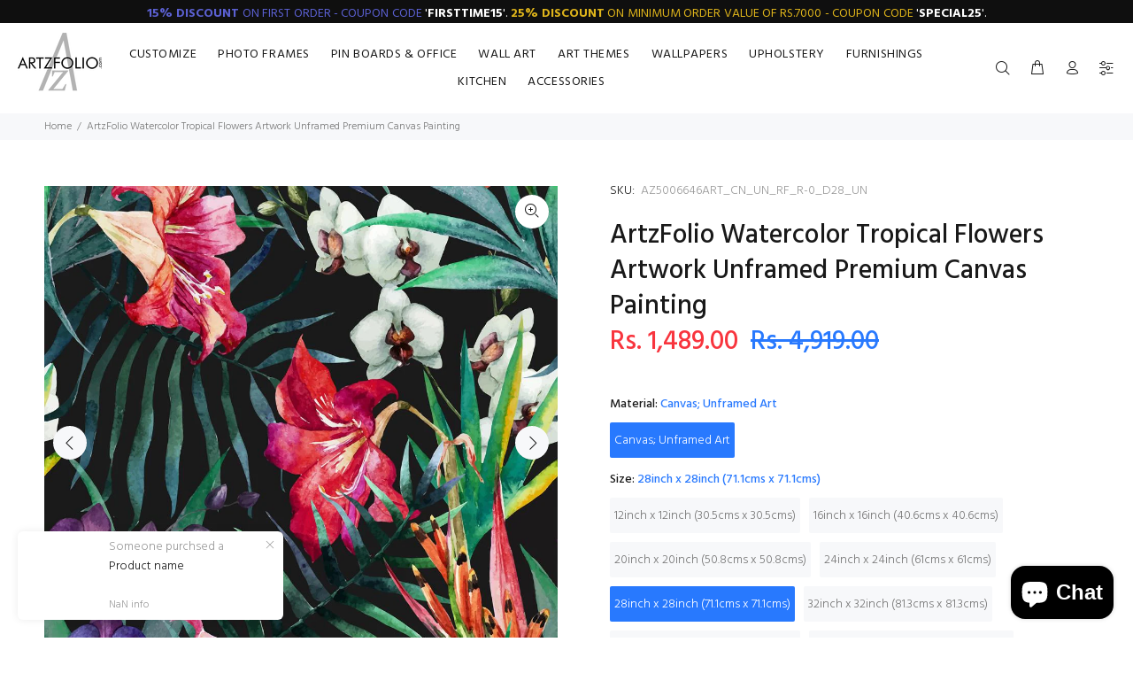

--- FILE ---
content_type: text/html; charset=utf-8
request_url: https://www.artzfolio.com/products/artzfolio-watercolor-tropical-flowers-artwork-unframed-premium-canvas-painting-paintings-unframed-premium-az5006646art_un_rf_r-0-image-code-5006646?variant=36718690271396
body_size: 46148
content:
<!doctype html>
<!--[if IE 9]> <html class="ie9 no-js" lang="en"> <![endif]-->
<!--[if (gt IE 9)|!(IE)]><!--> <html class="no-js" lang="en"> <!--<![endif]-->
<head>
	

  <!-- Added by AUTOKETING SEO APP -->

  
  
  
  
  
  
  <!-- /Added by AUTOKETING SEO APP -->
  




	<!-- Added by AVADA SEO Suite -->
	<script>
  const avadaLightJsExclude = ['cdn.nfcube.com', 'assets/ecom.js', 'variant-title-king', 'linked_options_variants', 'smile-loader.js', 'smart-product-filter-search', 'rivo-loyalty-referrals', 'avada-cookie-consent', 'consentmo-gdpr', 'quinn'];
  const avadaLightJsInclude = ['https://www.googletagmanager.com/', 'https://connect.facebook.net/', 'https://business-api.tiktok.com/', 'https://static.klaviyo.com/'];
  window.AVADA_SPEED_BLACKLIST = avadaLightJsInclude.map(item => new RegExp(item, 'i'));
  window.AVADA_SPEED_WHITELIST = avadaLightJsExclude.map(item => new RegExp(item, 'i'));
</script>

<script>
  const isSpeedUpEnable = !1740299479465 || Date.now() < 1740299479465;
  if (isSpeedUpEnable) {
    const avadaSpeedUp=0.5;
    if(isSpeedUpEnable) {
  function _0x55aa(_0x575858,_0x2fd0be){const _0x30a92f=_0x1cb5();return _0x55aa=function(_0x4e8b41,_0xcd1690){_0x4e8b41=_0x4e8b41-(0xb5e+0xd*0x147+-0x1b1a);let _0x1c09f7=_0x30a92f[_0x4e8b41];return _0x1c09f7;},_0x55aa(_0x575858,_0x2fd0be);}(function(_0x4ad4dc,_0x42545f){const _0x5c7741=_0x55aa,_0x323f4d=_0x4ad4dc();while(!![]){try{const _0x588ea5=parseInt(_0x5c7741(0x10c))/(0xb6f+-0x1853+0xce5)*(-parseInt(_0x5c7741(0x157))/(-0x2363*0x1+0x1dd4+0x591*0x1))+-parseInt(_0x5c7741(0x171))/(0x269b+-0xeb+-0xf*0x283)*(parseInt(_0x5c7741(0x116))/(0x2e1+0x1*0x17b3+-0x110*0x19))+-parseInt(_0x5c7741(0x147))/(-0x1489+-0x312*0x6+0x26fa*0x1)+-parseInt(_0x5c7741(0xfa))/(-0x744+0x1*0xb5d+-0x413)*(-parseInt(_0x5c7741(0x102))/(-0x1e87+0x9e*-0x16+0x2c22))+parseInt(_0x5c7741(0x136))/(0x1e2d+0x1498+-0x1a3*0x1f)+parseInt(_0x5c7741(0x16e))/(0x460+0x1d96+0x3*-0xb4f)*(-parseInt(_0x5c7741(0xe3))/(-0x9ca+-0x1*-0x93f+0x1*0x95))+parseInt(_0x5c7741(0xf8))/(-0x1f73*0x1+0x6*-0x510+0x3dde);if(_0x588ea5===_0x42545f)break;else _0x323f4d['push'](_0x323f4d['shift']());}catch(_0x5d6d7e){_0x323f4d['push'](_0x323f4d['shift']());}}}(_0x1cb5,-0x193549+0x5dc3*-0x31+-0x2f963*-0x13),(function(){const _0x5cb2b4=_0x55aa,_0x23f9e9={'yXGBq':function(_0x237aef,_0x385938){return _0x237aef!==_0x385938;},'XduVF':function(_0x21018d,_0x56ff60){return _0x21018d===_0x56ff60;},'RChnz':_0x5cb2b4(0xf4)+_0x5cb2b4(0xe9)+_0x5cb2b4(0x14a),'TAsuR':function(_0xe21eca,_0x33e114){return _0xe21eca%_0x33e114;},'EvLYw':function(_0x1326ad,_0x261d04){return _0x1326ad!==_0x261d04;},'nnhAQ':_0x5cb2b4(0x107),'swpMF':_0x5cb2b4(0x16d),'plMMu':_0x5cb2b4(0xe8)+_0x5cb2b4(0x135),'PqBPA':function(_0x2ba85c,_0x35b541){return _0x2ba85c<_0x35b541;},'NKPCA':_0x5cb2b4(0xfc),'TINqh':function(_0x4116e3,_0x3ffd02,_0x2c8722){return _0x4116e3(_0x3ffd02,_0x2c8722);},'BAueN':_0x5cb2b4(0x120),'NgloT':_0x5cb2b4(0x14c),'ThSSU':function(_0xeb212a,_0x4341c1){return _0xeb212a+_0x4341c1;},'lDDHN':function(_0x4a1a48,_0x45ebfb){return _0x4a1a48 instanceof _0x45ebfb;},'toAYB':function(_0xcf0fa9,_0xf5fa6a){return _0xcf0fa9 instanceof _0xf5fa6a;},'VMiyW':function(_0x5300e4,_0x44e0f4){return _0x5300e4(_0x44e0f4);},'iyhbw':_0x5cb2b4(0x119),'zuWfR':function(_0x19c3e4,_0x4ee6e8){return _0x19c3e4<_0x4ee6e8;},'vEmrv':function(_0xd798cf,_0x5ea2dd){return _0xd798cf!==_0x5ea2dd;},'yxERj':function(_0x24b03b,_0x5aa292){return _0x24b03b||_0x5aa292;},'MZpwM':_0x5cb2b4(0x110)+_0x5cb2b4(0x109)+'pt','IeUHK':function(_0x5a4c7e,_0x2edf70){return _0x5a4c7e-_0x2edf70;},'Idvge':function(_0x3b526e,_0x36b469){return _0x3b526e<_0x36b469;},'qRwfm':_0x5cb2b4(0x16b)+_0x5cb2b4(0xf1),'CvXDN':function(_0x4b4208,_0x1db216){return _0x4b4208<_0x1db216;},'acPIM':function(_0x7d44b7,_0x3020d2){return _0x7d44b7(_0x3020d2);},'MyLMO':function(_0x22d4b2,_0xe7a6a0){return _0x22d4b2<_0xe7a6a0;},'boDyh':function(_0x176992,_0x346381,_0xab7fc){return _0x176992(_0x346381,_0xab7fc);},'ZANXD':_0x5cb2b4(0x10f)+_0x5cb2b4(0x12a)+_0x5cb2b4(0x142),'CXwRZ':_0x5cb2b4(0x123)+_0x5cb2b4(0x15f),'AuMHM':_0x5cb2b4(0x161),'KUuFZ':_0x5cb2b4(0xe6),'MSwtw':_0x5cb2b4(0x13a),'ERvPB':_0x5cb2b4(0x134),'ycTDj':_0x5cb2b4(0x15b),'Tvhir':_0x5cb2b4(0x154)},_0x469be1=_0x23f9e9[_0x5cb2b4(0x153)],_0x36fe07={'blacklist':window[_0x5cb2b4(0x11f)+_0x5cb2b4(0x115)+'T'],'whitelist':window[_0x5cb2b4(0x11f)+_0x5cb2b4(0x13e)+'T']},_0x26516a={'blacklisted':[]},_0x34e4a6=(_0x2be2f5,_0x25b3b2)=>{const _0x80dd2=_0x5cb2b4;if(_0x2be2f5&&(!_0x25b3b2||_0x23f9e9[_0x80dd2(0x13b)](_0x25b3b2,_0x469be1))&&(!_0x36fe07[_0x80dd2(0x170)]||_0x36fe07[_0x80dd2(0x170)][_0x80dd2(0x151)](_0xa5c7cf=>_0xa5c7cf[_0x80dd2(0x12b)](_0x2be2f5)))&&(!_0x36fe07[_0x80dd2(0x165)]||_0x36fe07[_0x80dd2(0x165)][_0x80dd2(0x156)](_0x4e2570=>!_0x4e2570[_0x80dd2(0x12b)](_0x2be2f5)))&&_0x23f9e9[_0x80dd2(0xf7)](avadaSpeedUp,0x5*0x256+-0x1*0x66c+-0x542+0.5)&&_0x2be2f5[_0x80dd2(0x137)](_0x23f9e9[_0x80dd2(0xe7)])){const _0x413c89=_0x2be2f5[_0x80dd2(0x16c)];return _0x23f9e9[_0x80dd2(0xf7)](_0x23f9e9[_0x80dd2(0x11e)](_0x413c89,-0x1deb*-0x1+0xf13+-0x2cfc),0x1176+-0x78b*0x5+0x1441);}return _0x2be2f5&&(!_0x25b3b2||_0x23f9e9[_0x80dd2(0xed)](_0x25b3b2,_0x469be1))&&(!_0x36fe07[_0x80dd2(0x170)]||_0x36fe07[_0x80dd2(0x170)][_0x80dd2(0x151)](_0x3d689d=>_0x3d689d[_0x80dd2(0x12b)](_0x2be2f5)))&&(!_0x36fe07[_0x80dd2(0x165)]||_0x36fe07[_0x80dd2(0x165)][_0x80dd2(0x156)](_0x26a7b3=>!_0x26a7b3[_0x80dd2(0x12b)](_0x2be2f5)));},_0x11462f=function(_0x42927f){const _0x346823=_0x5cb2b4,_0x5426ae=_0x42927f[_0x346823(0x159)+'te'](_0x23f9e9[_0x346823(0x14e)]);return _0x36fe07[_0x346823(0x170)]&&_0x36fe07[_0x346823(0x170)][_0x346823(0x156)](_0x107b0d=>!_0x107b0d[_0x346823(0x12b)](_0x5426ae))||_0x36fe07[_0x346823(0x165)]&&_0x36fe07[_0x346823(0x165)][_0x346823(0x151)](_0x1e7160=>_0x1e7160[_0x346823(0x12b)](_0x5426ae));},_0x39299f=new MutationObserver(_0x45c995=>{const _0x21802a=_0x5cb2b4,_0x3bc801={'mafxh':function(_0x6f9c57,_0x229989){const _0x9d39b1=_0x55aa;return _0x23f9e9[_0x9d39b1(0xf7)](_0x6f9c57,_0x229989);},'SrchE':_0x23f9e9[_0x21802a(0xe2)],'pvjbV':_0x23f9e9[_0x21802a(0xf6)]};for(let _0x333494=-0x7d7+-0x893+0x106a;_0x23f9e9[_0x21802a(0x158)](_0x333494,_0x45c995[_0x21802a(0x16c)]);_0x333494++){const {addedNodes:_0x1b685b}=_0x45c995[_0x333494];for(let _0x2f087=0x1f03+0x84b+0x1*-0x274e;_0x23f9e9[_0x21802a(0x158)](_0x2f087,_0x1b685b[_0x21802a(0x16c)]);_0x2f087++){const _0x4e5bac=_0x1b685b[_0x2f087];if(_0x23f9e9[_0x21802a(0xf7)](_0x4e5bac[_0x21802a(0x121)],-0x1f3a+-0x1*0x1b93+-0x3*-0x139a)&&_0x23f9e9[_0x21802a(0xf7)](_0x4e5bac[_0x21802a(0x152)],_0x23f9e9[_0x21802a(0xe0)])){const _0x5d9a67=_0x4e5bac[_0x21802a(0x107)],_0x3fb522=_0x4e5bac[_0x21802a(0x16d)];if(_0x23f9e9[_0x21802a(0x103)](_0x34e4a6,_0x5d9a67,_0x3fb522)){_0x26516a[_0x21802a(0x160)+'d'][_0x21802a(0x128)]([_0x4e5bac,_0x4e5bac[_0x21802a(0x16d)]]),_0x4e5bac[_0x21802a(0x16d)]=_0x469be1;const _0x1e52da=function(_0x2c95ff){const _0x359b13=_0x21802a;if(_0x3bc801[_0x359b13(0x118)](_0x4e5bac[_0x359b13(0x159)+'te'](_0x3bc801[_0x359b13(0x166)]),_0x469be1))_0x2c95ff[_0x359b13(0x112)+_0x359b13(0x150)]();_0x4e5bac[_0x359b13(0xec)+_0x359b13(0x130)](_0x3bc801[_0x359b13(0xe4)],_0x1e52da);};_0x4e5bac[_0x21802a(0x12d)+_0x21802a(0x163)](_0x23f9e9[_0x21802a(0xf6)],_0x1e52da),_0x4e5bac[_0x21802a(0x12c)+_0x21802a(0x131)]&&_0x4e5bac[_0x21802a(0x12c)+_0x21802a(0x131)][_0x21802a(0x11a)+'d'](_0x4e5bac);}}}}});_0x39299f[_0x5cb2b4(0x105)](document[_0x5cb2b4(0x10b)+_0x5cb2b4(0x16a)],{'childList':!![],'subtree':!![]});const _0x2910a9=/[|\\{}()\[\]^$+*?.]/g,_0xa9f173=function(..._0x1baa33){const _0x3053cc=_0x5cb2b4,_0x2e6f61={'mMWha':function(_0x158c76,_0x5c404b){const _0x25a05c=_0x55aa;return _0x23f9e9[_0x25a05c(0xf7)](_0x158c76,_0x5c404b);},'BXirI':_0x23f9e9[_0x3053cc(0x141)],'COGok':function(_0x421bf7,_0x55453a){const _0x4fd417=_0x3053cc;return _0x23f9e9[_0x4fd417(0x167)](_0x421bf7,_0x55453a);},'XLSAp':function(_0x193984,_0x35c446){const _0x5bbecf=_0x3053cc;return _0x23f9e9[_0x5bbecf(0xed)](_0x193984,_0x35c446);},'EygRw':function(_0xfbb69c,_0x21b15d){const _0xe5c840=_0x3053cc;return _0x23f9e9[_0xe5c840(0x104)](_0xfbb69c,_0x21b15d);},'xZuNx':_0x23f9e9[_0x3053cc(0x139)],'SBUaW':function(_0x5739bf,_0x2c2fab){const _0x42cbb1=_0x3053cc;return _0x23f9e9[_0x42cbb1(0x172)](_0x5739bf,_0x2c2fab);},'EAoTR':function(_0x123b29,_0x5b29bf){const _0x2828d2=_0x3053cc;return _0x23f9e9[_0x2828d2(0x11d)](_0x123b29,_0x5b29bf);},'cdYdq':_0x23f9e9[_0x3053cc(0x14e)],'WzJcf':_0x23f9e9[_0x3053cc(0xe2)],'nytPK':function(_0x53f733,_0x4ad021){const _0x4f0333=_0x3053cc;return _0x23f9e9[_0x4f0333(0x148)](_0x53f733,_0x4ad021);},'oUrHG':_0x23f9e9[_0x3053cc(0x14d)],'dnxjX':function(_0xed6b5f,_0x573f55){const _0x57aa03=_0x3053cc;return _0x23f9e9[_0x57aa03(0x15a)](_0xed6b5f,_0x573f55);}};_0x23f9e9[_0x3053cc(0x15d)](_0x1baa33[_0x3053cc(0x16c)],-0x1a3*-0x9+-0xf9*0xb+-0x407*0x1)?(_0x36fe07[_0x3053cc(0x170)]=[],_0x36fe07[_0x3053cc(0x165)]=[]):(_0x36fe07[_0x3053cc(0x170)]&&(_0x36fe07[_0x3053cc(0x170)]=_0x36fe07[_0x3053cc(0x170)][_0x3053cc(0x106)](_0xa8e001=>_0x1baa33[_0x3053cc(0x156)](_0x4a8a28=>{const _0x2e425b=_0x3053cc;if(_0x2e6f61[_0x2e425b(0x111)](typeof _0x4a8a28,_0x2e6f61[_0x2e425b(0x155)]))return!_0xa8e001[_0x2e425b(0x12b)](_0x4a8a28);else{if(_0x2e6f61[_0x2e425b(0xeb)](_0x4a8a28,RegExp))return _0x2e6f61[_0x2e425b(0x145)](_0xa8e001[_0x2e425b(0xdf)](),_0x4a8a28[_0x2e425b(0xdf)]());}}))),_0x36fe07[_0x3053cc(0x165)]&&(_0x36fe07[_0x3053cc(0x165)]=[..._0x36fe07[_0x3053cc(0x165)],..._0x1baa33[_0x3053cc(0xff)](_0x4e4c02=>{const _0x7c755c=_0x3053cc;if(_0x23f9e9[_0x7c755c(0xf7)](typeof _0x4e4c02,_0x23f9e9[_0x7c755c(0x141)])){const _0x932437=_0x4e4c02[_0x7c755c(0xea)](_0x2910a9,_0x23f9e9[_0x7c755c(0x16f)]),_0x34e686=_0x23f9e9[_0x7c755c(0xf0)](_0x23f9e9[_0x7c755c(0xf0)]('.*',_0x932437),'.*');if(_0x36fe07[_0x7c755c(0x165)][_0x7c755c(0x156)](_0x21ef9a=>_0x21ef9a[_0x7c755c(0xdf)]()!==_0x34e686[_0x7c755c(0xdf)]()))return new RegExp(_0x34e686);}else{if(_0x23f9e9[_0x7c755c(0x117)](_0x4e4c02,RegExp)){if(_0x36fe07[_0x7c755c(0x165)][_0x7c755c(0x156)](_0x5a3f09=>_0x5a3f09[_0x7c755c(0xdf)]()!==_0x4e4c02[_0x7c755c(0xdf)]()))return _0x4e4c02;}}return null;})[_0x3053cc(0x106)](Boolean)]));const _0x3eeb55=document[_0x3053cc(0x11b)+_0x3053cc(0x10e)](_0x23f9e9[_0x3053cc(0xf0)](_0x23f9e9[_0x3053cc(0xf0)](_0x23f9e9[_0x3053cc(0x122)],_0x469be1),'"]'));for(let _0xf831f7=-0x21aa+-0x1793+0x393d*0x1;_0x23f9e9[_0x3053cc(0x14b)](_0xf831f7,_0x3eeb55[_0x3053cc(0x16c)]);_0xf831f7++){const _0x5868cb=_0x3eeb55[_0xf831f7];_0x23f9e9[_0x3053cc(0x132)](_0x11462f,_0x5868cb)&&(_0x26516a[_0x3053cc(0x160)+'d'][_0x3053cc(0x128)]([_0x5868cb,_0x23f9e9[_0x3053cc(0x14d)]]),_0x5868cb[_0x3053cc(0x12c)+_0x3053cc(0x131)][_0x3053cc(0x11a)+'d'](_0x5868cb));}let _0xdf8cd0=-0x17da+0x2461+-0xc87*0x1;[..._0x26516a[_0x3053cc(0x160)+'d']][_0x3053cc(0x10d)](([_0x226aeb,_0x33eaa7],_0xe33bca)=>{const _0x2aa7bf=_0x3053cc;if(_0x2e6f61[_0x2aa7bf(0x143)](_0x11462f,_0x226aeb)){const _0x41da0d=document[_0x2aa7bf(0x11c)+_0x2aa7bf(0x131)](_0x2e6f61[_0x2aa7bf(0x127)]);for(let _0x6784c7=0xd7b+-0xaa5+-0x2d6;_0x2e6f61[_0x2aa7bf(0x164)](_0x6784c7,_0x226aeb[_0x2aa7bf(0xe5)][_0x2aa7bf(0x16c)]);_0x6784c7++){const _0x4ca758=_0x226aeb[_0x2aa7bf(0xe5)][_0x6784c7];_0x2e6f61[_0x2aa7bf(0x12f)](_0x4ca758[_0x2aa7bf(0x133)],_0x2e6f61[_0x2aa7bf(0x13f)])&&_0x2e6f61[_0x2aa7bf(0x145)](_0x4ca758[_0x2aa7bf(0x133)],_0x2e6f61[_0x2aa7bf(0x100)])&&_0x41da0d[_0x2aa7bf(0xe1)+'te'](_0x4ca758[_0x2aa7bf(0x133)],_0x226aeb[_0x2aa7bf(0xe5)][_0x6784c7][_0x2aa7bf(0x12e)]);}_0x41da0d[_0x2aa7bf(0xe1)+'te'](_0x2e6f61[_0x2aa7bf(0x13f)],_0x226aeb[_0x2aa7bf(0x107)]),_0x41da0d[_0x2aa7bf(0xe1)+'te'](_0x2e6f61[_0x2aa7bf(0x100)],_0x2e6f61[_0x2aa7bf(0x101)](_0x33eaa7,_0x2e6f61[_0x2aa7bf(0x126)])),document[_0x2aa7bf(0x113)][_0x2aa7bf(0x146)+'d'](_0x41da0d),_0x26516a[_0x2aa7bf(0x160)+'d'][_0x2aa7bf(0x162)](_0x2e6f61[_0x2aa7bf(0x13d)](_0xe33bca,_0xdf8cd0),-0x105d*0x2+0x1*-0xeaa+0x2f65),_0xdf8cd0++;}}),_0x36fe07[_0x3053cc(0x170)]&&_0x23f9e9[_0x3053cc(0xf3)](_0x36fe07[_0x3053cc(0x170)][_0x3053cc(0x16c)],0x10f2+-0x1a42+0x951)&&_0x39299f[_0x3053cc(0x15c)]();},_0x4c2397=document[_0x5cb2b4(0x11c)+_0x5cb2b4(0x131)],_0x573f89={'src':Object[_0x5cb2b4(0x14f)+_0x5cb2b4(0xfd)+_0x5cb2b4(0x144)](HTMLScriptElement[_0x5cb2b4(0xf9)],_0x23f9e9[_0x5cb2b4(0x14e)]),'type':Object[_0x5cb2b4(0x14f)+_0x5cb2b4(0xfd)+_0x5cb2b4(0x144)](HTMLScriptElement[_0x5cb2b4(0xf9)],_0x23f9e9[_0x5cb2b4(0xe2)])};document[_0x5cb2b4(0x11c)+_0x5cb2b4(0x131)]=function(..._0x4db605){const _0x1480b5=_0x5cb2b4,_0x3a6982={'KNNxG':function(_0x32fa39,_0x2a57e4,_0x3cc08f){const _0x5ead12=_0x55aa;return _0x23f9e9[_0x5ead12(0x169)](_0x32fa39,_0x2a57e4,_0x3cc08f);}};if(_0x23f9e9[_0x1480b5(0x13b)](_0x4db605[-0x4*-0x376+0x4*0x2f+-0xe94][_0x1480b5(0x140)+'e'](),_0x23f9e9[_0x1480b5(0x139)]))return _0x4c2397[_0x1480b5(0x114)](document)(..._0x4db605);const _0x2f091d=_0x4c2397[_0x1480b5(0x114)](document)(..._0x4db605);try{Object[_0x1480b5(0xf2)+_0x1480b5(0x149)](_0x2f091d,{'src':{..._0x573f89[_0x1480b5(0x107)],'set'(_0x3ae2bc){const _0x5d6fdc=_0x1480b5;_0x3a6982[_0x5d6fdc(0x129)](_0x34e4a6,_0x3ae2bc,_0x2f091d[_0x5d6fdc(0x16d)])&&_0x573f89[_0x5d6fdc(0x16d)][_0x5d6fdc(0x10a)][_0x5d6fdc(0x125)](this,_0x469be1),_0x573f89[_0x5d6fdc(0x107)][_0x5d6fdc(0x10a)][_0x5d6fdc(0x125)](this,_0x3ae2bc);}},'type':{..._0x573f89[_0x1480b5(0x16d)],'get'(){const _0x436e9e=_0x1480b5,_0x4b63b9=_0x573f89[_0x436e9e(0x16d)][_0x436e9e(0xfb)][_0x436e9e(0x125)](this);if(_0x23f9e9[_0x436e9e(0xf7)](_0x4b63b9,_0x469be1)||_0x23f9e9[_0x436e9e(0x103)](_0x34e4a6,this[_0x436e9e(0x107)],_0x4b63b9))return null;return _0x4b63b9;},'set'(_0x174ea3){const _0x1dff57=_0x1480b5,_0xa2fd13=_0x23f9e9[_0x1dff57(0x103)](_0x34e4a6,_0x2f091d[_0x1dff57(0x107)],_0x2f091d[_0x1dff57(0x16d)])?_0x469be1:_0x174ea3;_0x573f89[_0x1dff57(0x16d)][_0x1dff57(0x10a)][_0x1dff57(0x125)](this,_0xa2fd13);}}}),_0x2f091d[_0x1480b5(0xe1)+'te']=function(_0x5b0870,_0x8c60d5){const _0xab22d4=_0x1480b5;if(_0x23f9e9[_0xab22d4(0xf7)](_0x5b0870,_0x23f9e9[_0xab22d4(0xe2)])||_0x23f9e9[_0xab22d4(0xf7)](_0x5b0870,_0x23f9e9[_0xab22d4(0x14e)]))_0x2f091d[_0x5b0870]=_0x8c60d5;else HTMLScriptElement[_0xab22d4(0xf9)][_0xab22d4(0xe1)+'te'][_0xab22d4(0x125)](_0x2f091d,_0x5b0870,_0x8c60d5);};}catch(_0x5a9461){console[_0x1480b5(0x168)](_0x23f9e9[_0x1480b5(0xef)],_0x5a9461);}return _0x2f091d;};const _0x5883c5=[_0x23f9e9[_0x5cb2b4(0xfe)],_0x23f9e9[_0x5cb2b4(0x13c)],_0x23f9e9[_0x5cb2b4(0xf5)],_0x23f9e9[_0x5cb2b4(0x15e)],_0x23f9e9[_0x5cb2b4(0x138)],_0x23f9e9[_0x5cb2b4(0x124)]],_0x4ab8d2=_0x5883c5[_0x5cb2b4(0xff)](_0x439d08=>{return{'type':_0x439d08,'listener':()=>_0xa9f173(),'options':{'passive':!![]}};});_0x4ab8d2[_0x5cb2b4(0x10d)](_0x4d3535=>{const _0x3882ab=_0x5cb2b4;document[_0x3882ab(0x12d)+_0x3882ab(0x163)](_0x4d3535[_0x3882ab(0x16d)],_0x4d3535[_0x3882ab(0xee)],_0x4d3535[_0x3882ab(0x108)]);});}()));function _0x1cb5(){const _0x15f8e0=['ault','some','tagName','CXwRZ','wheel','BXirI','every','6lYvYYX','PqBPA','getAttribu','IeUHK','touchstart','disconnect','Idvge','ERvPB','/blocked','blackliste','keydown','splice','stener','SBUaW','whitelist','SrchE','toAYB','warn','boDyh','ement','script[typ','length','type','346347wGqEBH','NgloT','blacklist','33OVoYHk','zuWfR','toString','NKPCA','setAttribu','swpMF','230EEqEiq','pvjbV','attributes','mousemove','RChnz','beforescri','y.com/exte','replace','COGok','removeEven','EvLYw','listener','ZANXD','ThSSU','e="','defineProp','MyLMO','cdn.shopif','MSwtw','plMMu','XduVF','22621984JRJQxz','prototype','8818116NVbcZr','get','SCRIPT','ertyDescri','AuMHM','map','WzJcf','nytPK','7kiZatp','TINqh','VMiyW','observe','filter','src','options','n/javascri','set','documentEl','478083wuqgQV','forEach','torAll','Avada cann','applicatio','mMWha','preventDef','head','bind','D_BLACKLIS','75496skzGVx','lDDHN','mafxh','script','removeChil','querySelec','createElem','vEmrv','TAsuR','AVADA_SPEE','string','nodeType','qRwfm','javascript','Tvhir','call','oUrHG','xZuNx','push','KNNxG','ot lazy lo','test','parentElem','addEventLi','value','EAoTR','tListener','ent','acPIM','name','touchmove','ptexecute','6968312SmqlIb','includes','ycTDj','iyhbw','touchend','yXGBq','KUuFZ','dnxjX','D_WHITELIS','cdYdq','toLowerCas','BAueN','ad script','EygRw','ptor','XLSAp','appendChil','4975500NoPAFA','yxERj','erties','nsions','CvXDN','\$&','MZpwM','nnhAQ','getOwnProp'];_0x1cb5=function(){return _0x15f8e0;};return _0x1cb5();}
}
    class LightJsLoader{constructor(e){this.jQs=[],this.listener=this.handleListener.bind(this,e),this.scripts=["default","defer","async"].reduce(((e,t)=>({...e,[t]:[]})),{});const t=this;e.forEach((e=>window.addEventListener(e,t.listener,{passive:!0})))}handleListener(e){const t=this;return e.forEach((e=>window.removeEventListener(e,t.listener))),"complete"===document.readyState?this.handleDOM():document.addEventListener("readystatechange",(e=>{if("complete"===e.target.readyState)return setTimeout(t.handleDOM.bind(t),1)}))}async handleDOM(){this.suspendEvent(),this.suspendJQuery(),this.findScripts(),this.preloadScripts();for(const e of Object.keys(this.scripts))await this.replaceScripts(this.scripts[e]);for(const e of["DOMContentLoaded","readystatechange"])await this.requestRepaint(),document.dispatchEvent(new Event("lightJS-"+e));document.lightJSonreadystatechange&&document.lightJSonreadystatechange();for(const e of["DOMContentLoaded","load"])await this.requestRepaint(),window.dispatchEvent(new Event("lightJS-"+e));await this.requestRepaint(),window.lightJSonload&&window.lightJSonload(),await this.requestRepaint(),this.jQs.forEach((e=>e(window).trigger("lightJS-jquery-load"))),window.dispatchEvent(new Event("lightJS-pageshow")),await this.requestRepaint(),window.lightJSonpageshow&&window.lightJSonpageshow()}async requestRepaint(){return new Promise((e=>requestAnimationFrame(e)))}findScripts(){document.querySelectorAll("script[type=lightJs]").forEach((e=>{e.hasAttribute("src")?e.hasAttribute("async")&&e.async?this.scripts.async.push(e):e.hasAttribute("defer")&&e.defer?this.scripts.defer.push(e):this.scripts.default.push(e):this.scripts.default.push(e)}))}preloadScripts(){const e=this,t=Object.keys(this.scripts).reduce(((t,n)=>[...t,...e.scripts[n]]),[]),n=document.createDocumentFragment();t.forEach((e=>{const t=e.getAttribute("src");if(!t)return;const s=document.createElement("link");s.href=t,s.rel="preload",s.as="script",n.appendChild(s)})),document.head.appendChild(n)}async replaceScripts(e){let t;for(;t=e.shift();)await this.requestRepaint(),new Promise((e=>{const n=document.createElement("script");[...t.attributes].forEach((e=>{"type"!==e.nodeName&&n.setAttribute(e.nodeName,e.nodeValue)})),t.hasAttribute("src")?(n.addEventListener("load",e),n.addEventListener("error",e)):(n.text=t.text,e()),t.parentNode.replaceChild(n,t)}))}suspendEvent(){const e={};[{obj:document,name:"DOMContentLoaded"},{obj:window,name:"DOMContentLoaded"},{obj:window,name:"load"},{obj:window,name:"pageshow"},{obj:document,name:"readystatechange"}].map((t=>function(t,n){function s(n){return e[t].list.indexOf(n)>=0?"lightJS-"+n:n}e[t]||(e[t]={list:[n],add:t.addEventListener,remove:t.removeEventListener},t.addEventListener=(...n)=>{n[0]=s(n[0]),e[t].add.apply(t,n)},t.removeEventListener=(...n)=>{n[0]=s(n[0]),e[t].remove.apply(t,n)})}(t.obj,t.name))),[{obj:document,name:"onreadystatechange"},{obj:window,name:"onpageshow"}].map((e=>function(e,t){let n=e[t];Object.defineProperty(e,t,{get:()=>n||function(){},set:s=>{e["lightJS"+t]=n=s}})}(e.obj,e.name)))}suspendJQuery(){const e=this;let t=window.jQuery;Object.defineProperty(window,"jQuery",{get:()=>t,set(n){if(!n||!n.fn||!e.jQs.includes(n))return void(t=n);n.fn.ready=n.fn.init.prototype.ready=e=>{e.bind(document)(n)};const s=n.fn.on;n.fn.on=n.fn.init.prototype.on=function(...e){if(window!==this[0])return s.apply(this,e),this;const t=e=>e.split(" ").map((e=>"load"===e||0===e.indexOf("load.")?"lightJS-jquery-load":e)).join(" ");return"string"==typeof e[0]||e[0]instanceof String?(e[0]=t(e[0]),s.apply(this,e),this):("object"==typeof e[0]&&Object.keys(e[0]).forEach((n=>{delete Object.assign(e[0],{[t(n)]:e[0][n]})[n]})),s.apply(this,e),this)},e.jQs.push(n),t=n}})}}
new LightJsLoader(["keydown","mousemove","touchend","touchmove","touchstart","wheel"]);
  }
</script> <!-- meta basic type product --><!-- meta basic type collection --><!-- meta basic type article -->

	<!-- /Added by AVADA SEO Suite -->
  <!-- Basic page needs ================================================== -->
  <meta charset="utf-8">
  <!--[if IE]><meta http-equiv="X-UA-Compatible" content="IE=edge,chrome=1"><![endif]-->
  <meta name="viewport" content="width=device-width,initial-scale=1">
  <meta name="theme-color" content="#2879fe">
  <meta name="keywords" content="Shopify Template" />
  <meta name="author" content="p-themes">
  <link rel="canonical" href="https://www.artzfolio.com/products/artzfolio-watercolor-tropical-flowers-artwork-unframed-premium-canvas-painting-paintings-unframed-premium-az5006646art_un_rf_r-0-image-code-5006646"><!-- Title and description ================================================== --><title>ArtzFolio Watercolor Tropical Flowers Artwork Unframed Premium Canvas Painting
&ndash; ArtzFolio.com
</title><meta name="description" content="⚡️Buy ArtzFolio Watercolor Tropical Flowers Artwork Unframed Premium Canvas Painting at the lowest price in India. Check reviews and buy ArtzFolio Watercolor Tropical Flowers Artwork Unframed Premium Canvas Painting today."><!-- Social meta ================================================== --><!-- /snippets/social-meta-tags.liquid -->




<meta property="og:site_name" content="ArtzFolio.com">
<meta property="og:url" content="https://www.artzfolio.com/products/artzfolio-watercolor-tropical-flowers-artwork-unframed-premium-canvas-painting-paintings-unframed-premium-az5006646art_un_rf_r-0-image-code-5006646">
<meta property="og:title" content="ArtzFolio Watercolor Tropical Flowers Artwork Unframed Premium Canvas Painting">
<meta property="og:type" content="product">
<meta property="og:description" content="⚡️Buy ArtzFolio Watercolor Tropical Flowers Artwork Unframed Premium Canvas Painting at the lowest price in India. Check reviews and buy ArtzFolio Watercolor Tropical Flowers Artwork Unframed Premium Canvas Painting today.">

  <meta property="og:price:amount" content="389.00">
  <meta property="og:price:currency" content="INR">

<meta property="og:image" content="http://www.artzfolio.com/cdn/shop/products/AZ5006646PRE_UN_RF_01_A_UN_1200x1200.jpg?v=1603464945"><meta property="og:image" content="http://www.artzfolio.com/cdn/shop/products/UnframedRolledCanvas_268d379b-30c7-48ba-bfc9-2ea900840354_1200x1200.jpg?v=1603464945"><meta property="og:image" content="http://www.artzfolio.com/cdn/shop/products/AZ5006646PRE_UN_RF_11_A_UN_1200x1200.jpg?v=1603464945">
<meta property="og:image:secure_url" content="https://www.artzfolio.com/cdn/shop/products/AZ5006646PRE_UN_RF_01_A_UN_1200x1200.jpg?v=1603464945"><meta property="og:image:secure_url" content="https://www.artzfolio.com/cdn/shop/products/UnframedRolledCanvas_268d379b-30c7-48ba-bfc9-2ea900840354_1200x1200.jpg?v=1603464945"><meta property="og:image:secure_url" content="https://www.artzfolio.com/cdn/shop/products/AZ5006646PRE_UN_RF_11_A_UN_1200x1200.jpg?v=1603464945">


<meta name="twitter:card" content="summary_large_image">
<meta name="twitter:title" content="ArtzFolio Watercolor Tropical Flowers Artwork Unframed Premium Canvas Painting">
<meta name="twitter:description" content="⚡️Buy ArtzFolio Watercolor Tropical Flowers Artwork Unframed Premium Canvas Painting at the lowest price in India. Check reviews and buy ArtzFolio Watercolor Tropical Flowers Artwork Unframed Premium Canvas Painting today.">
<!-- Helpers ================================================== -->

  <!-- CSS ================================================== --><link href="https://fonts.googleapis.com/css?family=Hind:100,200,300,400,500,600,700,800,900" rel="stylesheet" defer>
<link href="//www.artzfolio.com/cdn/shop/t/15/assets/theme.css?v=88859119985388277241756626481" rel="stylesheet" type="text/css" media="all" />

<script src="//www.artzfolio.com/cdn/shop/t/15/assets/jquery.min.js?v=146653844047132007351666778641" defer="defer"></script><!-- Header hook for plugins ================================================== -->
  
<script>window.performance && window.performance.mark && window.performance.mark('shopify.content_for_header.start');</script><meta name="google-site-verification" content="Z4u86zfkBkGdOZ86-tN8Z4OJLjnZbdr_opp1dNtLc_I">
<meta id="shopify-digital-wallet" name="shopify-digital-wallet" content="/44351520932/digital_wallets/dialog">
<link rel="alternate" hreflang="x-default" href="https://www.artzfolio.com/products/artzfolio-watercolor-tropical-flowers-artwork-unframed-premium-canvas-painting-paintings-unframed-premium-az5006646art_un_rf_r-0-image-code-5006646">
<link rel="alternate" hreflang="en" href="https://www.artzfolio.com/products/artzfolio-watercolor-tropical-flowers-artwork-unframed-premium-canvas-painting-paintings-unframed-premium-az5006646art_un_rf_r-0-image-code-5006646">
<link rel="alternate" hreflang="fr" href="https://www.artzfolio.com/fr/products/artzfolio-watercolor-tropical-flowers-artwork-unframed-premium-canvas-painting-paintings-unframed-premium-az5006646art_un_rf_r-0-image-code-5006646">
<link rel="alternate" type="application/json+oembed" href="https://www.artzfolio.com/products/artzfolio-watercolor-tropical-flowers-artwork-unframed-premium-canvas-painting-paintings-unframed-premium-az5006646art_un_rf_r-0-image-code-5006646.oembed">
<script async="async" src="/checkouts/internal/preloads.js?locale=en-IN"></script>
<script id="shopify-features" type="application/json">{"accessToken":"0bcbbd8fb29f83e4abd1662c2ad319b5","betas":["rich-media-storefront-analytics"],"domain":"www.artzfolio.com","predictiveSearch":true,"shopId":44351520932,"locale":"en"}</script>
<script>var Shopify = Shopify || {};
Shopify.shop = "artzfolio1.myshopify.com";
Shopify.locale = "en";
Shopify.currency = {"active":"INR","rate":"1.0"};
Shopify.country = "IN";
Shopify.theme = {"name":"Install-me-wokiee-v-2-2-1-shopify-2-0","id":131923083428,"schema_name":"Wokiee","schema_version":"2.3.4 shopify 2.0","theme_store_id":null,"role":"main"};
Shopify.theme.handle = "null";
Shopify.theme.style = {"id":null,"handle":null};
Shopify.cdnHost = "www.artzfolio.com/cdn";
Shopify.routes = Shopify.routes || {};
Shopify.routes.root = "/";</script>
<script type="module">!function(o){(o.Shopify=o.Shopify||{}).modules=!0}(window);</script>
<script>!function(o){function n(){var o=[];function n(){o.push(Array.prototype.slice.apply(arguments))}return n.q=o,n}var t=o.Shopify=o.Shopify||{};t.loadFeatures=n(),t.autoloadFeatures=n()}(window);</script>
<script id="shop-js-analytics" type="application/json">{"pageType":"product"}</script>
<script defer="defer" async type="module" src="//www.artzfolio.com/cdn/shopifycloud/shop-js/modules/v2/client.init-shop-cart-sync_BT-GjEfc.en.esm.js"></script>
<script defer="defer" async type="module" src="//www.artzfolio.com/cdn/shopifycloud/shop-js/modules/v2/chunk.common_D58fp_Oc.esm.js"></script>
<script defer="defer" async type="module" src="//www.artzfolio.com/cdn/shopifycloud/shop-js/modules/v2/chunk.modal_xMitdFEc.esm.js"></script>
<script type="module">
  await import("//www.artzfolio.com/cdn/shopifycloud/shop-js/modules/v2/client.init-shop-cart-sync_BT-GjEfc.en.esm.js");
await import("//www.artzfolio.com/cdn/shopifycloud/shop-js/modules/v2/chunk.common_D58fp_Oc.esm.js");
await import("//www.artzfolio.com/cdn/shopifycloud/shop-js/modules/v2/chunk.modal_xMitdFEc.esm.js");

  window.Shopify.SignInWithShop?.initShopCartSync?.({"fedCMEnabled":true,"windoidEnabled":true});

</script>
<script>(function() {
  var isLoaded = false;
  function asyncLoad() {
    if (isLoaded) return;
    isLoaded = true;
    var urls = ["https:\/\/formbuilder.hulkapps.com\/skeletopapp.js?shop=artzfolio1.myshopify.com","https:\/\/cdn.nfcube.com\/765ab7e72aaeee1899d44085cb8708e2.js?shop=artzfolio1.myshopify.com","https:\/\/sr-cdn.shiprocket.in\/sr-promise\/static\/uc.js?channel_id=4\u0026sr_company_id=2245698\u0026shop=artzfolio1.myshopify.com"];
    for (var i = 0; i < urls.length; i++) {
      var s = document.createElement('script');
      if ((!1740299479465 || Date.now() < 1740299479465) &&
      (!window.AVADA_SPEED_BLACKLIST || window.AVADA_SPEED_BLACKLIST.some(pattern => pattern.test(s))) &&
      (!window.AVADA_SPEED_WHITELIST || window.AVADA_SPEED_WHITELIST.every(pattern => !pattern.test(s)))) s.type = 'lightJs'; else s.type = 'text/javascript';
      s.async = true;
      s.src = urls[i];
      var x = document.getElementsByTagName('script')[0];
      x.parentNode.insertBefore(s, x);
    }
  };
  if(window.attachEvent) {
    window.attachEvent('onload', asyncLoad);
  } else {
    window.addEventListener('load', asyncLoad, false);
  }
})();</script>
<script id="__st">var __st={"a":44351520932,"offset":19800,"reqid":"9c0e0e1c-3c76-48e5-9ba5-59fc601f1879-1769089619","pageurl":"www.artzfolio.com\/products\/artzfolio-watercolor-tropical-flowers-artwork-unframed-premium-canvas-painting-paintings-unframed-premium-az5006646art_un_rf_r-0-image-code-5006646?variant=36718690271396","u":"c74e969291b8","p":"product","rtyp":"product","rid":5805974290596};</script>
<script>window.ShopifyPaypalV4VisibilityTracking = true;</script>
<script id="captcha-bootstrap">!function(){'use strict';const t='contact',e='account',n='new_comment',o=[[t,t],['blogs',n],['comments',n],[t,'customer']],c=[[e,'customer_login'],[e,'guest_login'],[e,'recover_customer_password'],[e,'create_customer']],r=t=>t.map((([t,e])=>`form[action*='/${t}']:not([data-nocaptcha='true']) input[name='form_type'][value='${e}']`)).join(','),a=t=>()=>t?[...document.querySelectorAll(t)].map((t=>t.form)):[];function s(){const t=[...o],e=r(t);return a(e)}const i='password',u='form_key',d=['recaptcha-v3-token','g-recaptcha-response','h-captcha-response',i],f=()=>{try{return window.sessionStorage}catch{return}},m='__shopify_v',_=t=>t.elements[u];function p(t,e,n=!1){try{const o=window.sessionStorage,c=JSON.parse(o.getItem(e)),{data:r}=function(t){const{data:e,action:n}=t;return t[m]||n?{data:e,action:n}:{data:t,action:n}}(c);for(const[e,n]of Object.entries(r))t.elements[e]&&(t.elements[e].value=n);n&&o.removeItem(e)}catch(o){console.error('form repopulation failed',{error:o})}}const l='form_type',E='cptcha';function T(t){t.dataset[E]=!0}const w=window,h=w.document,L='Shopify',v='ce_forms',y='captcha';let A=!1;((t,e)=>{const n=(g='f06e6c50-85a8-45c8-87d0-21a2b65856fe',I='https://cdn.shopify.com/shopifycloud/storefront-forms-hcaptcha/ce_storefront_forms_captcha_hcaptcha.v1.5.2.iife.js',D={infoText:'Protected by hCaptcha',privacyText:'Privacy',termsText:'Terms'},(t,e,n)=>{const o=w[L][v],c=o.bindForm;if(c)return c(t,g,e,D).then(n);var r;o.q.push([[t,g,e,D],n]),r=I,A||(h.body.append(Object.assign(h.createElement('script'),{id:'captcha-provider',async:!0,src:r})),A=!0)});var g,I,D;w[L]=w[L]||{},w[L][v]=w[L][v]||{},w[L][v].q=[],w[L][y]=w[L][y]||{},w[L][y].protect=function(t,e){n(t,void 0,e),T(t)},Object.freeze(w[L][y]),function(t,e,n,w,h,L){const[v,y,A,g]=function(t,e,n){const i=e?o:[],u=t?c:[],d=[...i,...u],f=r(d),m=r(i),_=r(d.filter((([t,e])=>n.includes(e))));return[a(f),a(m),a(_),s()]}(w,h,L),I=t=>{const e=t.target;return e instanceof HTMLFormElement?e:e&&e.form},D=t=>v().includes(t);t.addEventListener('submit',(t=>{const e=I(t);if(!e)return;const n=D(e)&&!e.dataset.hcaptchaBound&&!e.dataset.recaptchaBound,o=_(e),c=g().includes(e)&&(!o||!o.value);(n||c)&&t.preventDefault(),c&&!n&&(function(t){try{if(!f())return;!function(t){const e=f();if(!e)return;const n=_(t);if(!n)return;const o=n.value;o&&e.removeItem(o)}(t);const e=Array.from(Array(32),(()=>Math.random().toString(36)[2])).join('');!function(t,e){_(t)||t.append(Object.assign(document.createElement('input'),{type:'hidden',name:u})),t.elements[u].value=e}(t,e),function(t,e){const n=f();if(!n)return;const o=[...t.querySelectorAll(`input[type='${i}']`)].map((({name:t})=>t)),c=[...d,...o],r={};for(const[a,s]of new FormData(t).entries())c.includes(a)||(r[a]=s);n.setItem(e,JSON.stringify({[m]:1,action:t.action,data:r}))}(t,e)}catch(e){console.error('failed to persist form',e)}}(e),e.submit())}));const S=(t,e)=>{t&&!t.dataset[E]&&(n(t,e.some((e=>e===t))),T(t))};for(const o of['focusin','change'])t.addEventListener(o,(t=>{const e=I(t);D(e)&&S(e,y())}));const B=e.get('form_key'),M=e.get(l),P=B&&M;t.addEventListener('DOMContentLoaded',(()=>{const t=y();if(P)for(const e of t)e.elements[l].value===M&&p(e,B);[...new Set([...A(),...v().filter((t=>'true'===t.dataset.shopifyCaptcha))])].forEach((e=>S(e,t)))}))}(h,new URLSearchParams(w.location.search),n,t,e,['guest_login'])})(!0,!0)}();</script>
<script integrity="sha256-4kQ18oKyAcykRKYeNunJcIwy7WH5gtpwJnB7kiuLZ1E=" data-source-attribution="shopify.loadfeatures" defer="defer" src="//www.artzfolio.com/cdn/shopifycloud/storefront/assets/storefront/load_feature-a0a9edcb.js" crossorigin="anonymous"></script>
<script data-source-attribution="shopify.dynamic_checkout.dynamic.init">var Shopify=Shopify||{};Shopify.PaymentButton=Shopify.PaymentButton||{isStorefrontPortableWallets:!0,init:function(){window.Shopify.PaymentButton.init=function(){};var t=document.createElement("script");t.src="https://www.artzfolio.com/cdn/shopifycloud/portable-wallets/latest/portable-wallets.en.js",t.type="module",document.head.appendChild(t)}};
</script>
<script data-source-attribution="shopify.dynamic_checkout.buyer_consent">
  function portableWalletsHideBuyerConsent(e){var t=document.getElementById("shopify-buyer-consent"),n=document.getElementById("shopify-subscription-policy-button");t&&n&&(t.classList.add("hidden"),t.setAttribute("aria-hidden","true"),n.removeEventListener("click",e))}function portableWalletsShowBuyerConsent(e){var t=document.getElementById("shopify-buyer-consent"),n=document.getElementById("shopify-subscription-policy-button");t&&n&&(t.classList.remove("hidden"),t.removeAttribute("aria-hidden"),n.addEventListener("click",e))}window.Shopify?.PaymentButton&&(window.Shopify.PaymentButton.hideBuyerConsent=portableWalletsHideBuyerConsent,window.Shopify.PaymentButton.showBuyerConsent=portableWalletsShowBuyerConsent);
</script>
<script>
  function portableWalletsCleanup(e){e&&e.src&&console.error("Failed to load portable wallets script "+e.src);var t=document.querySelectorAll("shopify-accelerated-checkout .shopify-payment-button__skeleton, shopify-accelerated-checkout-cart .wallet-cart-button__skeleton"),e=document.getElementById("shopify-buyer-consent");for(let e=0;e<t.length;e++)t[e].remove();e&&e.remove()}function portableWalletsNotLoadedAsModule(e){e instanceof ErrorEvent&&"string"==typeof e.message&&e.message.includes("import.meta")&&"string"==typeof e.filename&&e.filename.includes("portable-wallets")&&(window.removeEventListener("error",portableWalletsNotLoadedAsModule),window.Shopify.PaymentButton.failedToLoad=e,"loading"===document.readyState?document.addEventListener("DOMContentLoaded",window.Shopify.PaymentButton.init):window.Shopify.PaymentButton.init())}window.addEventListener("error",portableWalletsNotLoadedAsModule);
</script>

<script type="module" src="https://www.artzfolio.com/cdn/shopifycloud/portable-wallets/latest/portable-wallets.en.js" onError="portableWalletsCleanup(this)" crossorigin="anonymous"></script>
<script nomodule>
  document.addEventListener("DOMContentLoaded", portableWalletsCleanup);
</script>

<link id="shopify-accelerated-checkout-styles" rel="stylesheet" media="screen" href="https://www.artzfolio.com/cdn/shopifycloud/portable-wallets/latest/accelerated-checkout-backwards-compat.css" crossorigin="anonymous">
<style id="shopify-accelerated-checkout-cart">
        #shopify-buyer-consent {
  margin-top: 1em;
  display: inline-block;
  width: 100%;
}

#shopify-buyer-consent.hidden {
  display: none;
}

#shopify-subscription-policy-button {
  background: none;
  border: none;
  padding: 0;
  text-decoration: underline;
  font-size: inherit;
  cursor: pointer;
}

#shopify-subscription-policy-button::before {
  box-shadow: none;
}

      </style>
<script id="sections-script" data-sections="promo-fixed" defer="defer" src="//www.artzfolio.com/cdn/shop/t/15/compiled_assets/scripts.js?v=2033"></script>
<script>window.performance && window.performance.mark && window.performance.mark('shopify.content_for_header.end');</script>
  <!-- /Header hook for plugins ================================================== --><style>
    .tt-flbtn.disabled{
    opacity: 0.3;
    }
  </style>
  
<!-- Start of Judge.me Core -->
<link rel="dns-prefetch" href="https://cdn.judge.me/">
<script data-cfasync='false' class='jdgm-settings-script'>window.jdgmSettings={"pagination":5,"disable_web_reviews":false,"badge_no_review_text":"No reviews","badge_n_reviews_text":"{{ n }} review/reviews","badge_star_color":"#003dde","hide_badge_preview_if_no_reviews":true,"badge_hide_text":false,"enforce_center_preview_badge":false,"widget_title":"Customer Reviews","widget_open_form_text":"Write a review","widget_close_form_text":"Cancel review","widget_refresh_page_text":"Refresh page","widget_summary_text":"Based on {{ number_of_reviews }} review/reviews","widget_no_review_text":"Be the first to write a review","widget_name_field_text":"Display name","widget_verified_name_field_text":"Verified Name (public)","widget_name_placeholder_text":"Display name","widget_required_field_error_text":"This field is required.","widget_email_field_text":"Email address","widget_verified_email_field_text":"Verified Email (private, can not be edited)","widget_email_placeholder_text":"Your email address","widget_email_field_error_text":"Please enter a valid email address.","widget_rating_field_text":"Rating","widget_review_title_field_text":"Review Title","widget_review_title_placeholder_text":"Give your review a title","widget_review_body_field_text":"Review content","widget_review_body_placeholder_text":"Start writing here...","widget_pictures_field_text":"Picture/Video (optional)","widget_submit_review_text":"Submit Review","widget_submit_verified_review_text":"Submit Verified Review","widget_submit_success_msg_with_auto_publish":"Thank you! Please refresh the page in a few moments to see your review. You can remove or edit your review by logging into \u003ca href='https://judge.me/login' target='_blank' rel='nofollow noopener'\u003eJudge.me\u003c/a\u003e","widget_submit_success_msg_no_auto_publish":"Thank you! Your review will be published as soon as it is approved by the shop admin. You can remove or edit your review by logging into \u003ca href='https://judge.me/login' target='_blank' rel='nofollow noopener'\u003eJudge.me\u003c/a\u003e","widget_show_default_reviews_out_of_total_text":"Showing {{ n_reviews_shown }} out of {{ n_reviews }} reviews.","widget_show_all_link_text":"Show all","widget_show_less_link_text":"Show less","widget_author_said_text":"{{ reviewer_name }} said:","widget_days_text":"{{ n }} days ago","widget_weeks_text":"{{ n }} week/weeks ago","widget_months_text":"{{ n }} month/months ago","widget_years_text":"{{ n }} year/years ago","widget_yesterday_text":"Yesterday","widget_today_text":"Today","widget_replied_text":"\u003e\u003e {{ shop_name }} replied:","widget_read_more_text":"Read more","widget_reviewer_name_as_initial":"","widget_rating_filter_color":"#fbcd0a","widget_rating_filter_see_all_text":"See all reviews","widget_sorting_most_recent_text":"Most Recent","widget_sorting_highest_rating_text":"Highest Rating","widget_sorting_lowest_rating_text":"Lowest Rating","widget_sorting_with_pictures_text":"Only Pictures","widget_sorting_most_helpful_text":"Most Helpful","widget_open_question_form_text":"Ask a question","widget_reviews_subtab_text":"Reviews","widget_questions_subtab_text":"Questions","widget_question_label_text":"Question","widget_answer_label_text":"Answer","widget_question_placeholder_text":"Write your question here","widget_submit_question_text":"Submit Question","widget_question_submit_success_text":"Thank you for your question! We will notify you once it gets answered.","widget_star_color":"#003dde","verified_badge_text":"Verified","verified_badge_bg_color":"","verified_badge_text_color":"","verified_badge_placement":"left-of-reviewer-name","widget_review_max_height":"","widget_hide_border":false,"widget_social_share":false,"widget_thumb":false,"widget_review_location_show":false,"widget_location_format":"","all_reviews_include_out_of_store_products":true,"all_reviews_out_of_store_text":"(out of store)","all_reviews_pagination":100,"all_reviews_product_name_prefix_text":"about","enable_review_pictures":true,"enable_question_anwser":false,"widget_theme":"default","review_date_format":"dd/mm/yyyy","default_sort_method":"most-recent","widget_product_reviews_subtab_text":"Product Reviews","widget_shop_reviews_subtab_text":"Shop Reviews","widget_other_products_reviews_text":"Reviews for other products","widget_store_reviews_subtab_text":"Store reviews","widget_no_store_reviews_text":"This store hasn't received any reviews yet","widget_web_restriction_product_reviews_text":"This product hasn't received any reviews yet","widget_no_items_text":"No items found","widget_show_more_text":"Show more","widget_write_a_store_review_text":"Write a Store Review","widget_other_languages_heading":"Reviews in Other Languages","widget_translate_review_text":"Translate review to {{ language }}","widget_translating_review_text":"Translating...","widget_show_original_translation_text":"Show original ({{ language }})","widget_translate_review_failed_text":"Review couldn't be translated.","widget_translate_review_retry_text":"Retry","widget_translate_review_try_again_later_text":"Try again later","show_product_url_for_grouped_product":false,"widget_sorting_pictures_first_text":"Pictures First","show_pictures_on_all_rev_page_mobile":false,"show_pictures_on_all_rev_page_desktop":false,"floating_tab_hide_mobile_install_preference":false,"floating_tab_button_name":"★ Reviews","floating_tab_title":"Let customers speak for us","floating_tab_button_color":"","floating_tab_button_background_color":"","floating_tab_url":"","floating_tab_url_enabled":false,"floating_tab_tab_style":"text","all_reviews_text_badge_text":"Customers rate us {{ shop.metafields.judgeme.all_reviews_rating | round: 1 }}/5 based on {{ shop.metafields.judgeme.all_reviews_count }} reviews.","all_reviews_text_badge_text_branded_style":"{{ shop.metafields.judgeme.all_reviews_rating | round: 1 }} out of 5 stars based on {{ shop.metafields.judgeme.all_reviews_count }} reviews","is_all_reviews_text_badge_a_link":false,"show_stars_for_all_reviews_text_badge":false,"all_reviews_text_badge_url":"","all_reviews_text_style":"text","all_reviews_text_color_style":"judgeme_brand_color","all_reviews_text_color":"#108474","all_reviews_text_show_jm_brand":true,"featured_carousel_show_header":true,"featured_carousel_title":"Let customers speak for us","testimonials_carousel_title":"Customers are saying","videos_carousel_title":"Real customer stories","cards_carousel_title":"Customers are saying","featured_carousel_count_text":"from {{ n }} reviews","featured_carousel_add_link_to_all_reviews_page":false,"featured_carousel_url":"","featured_carousel_show_images":true,"featured_carousel_autoslide_interval":5,"featured_carousel_arrows_on_the_sides":false,"featured_carousel_height":250,"featured_carousel_width":80,"featured_carousel_image_size":0,"featured_carousel_image_height":250,"featured_carousel_arrow_color":"#eeeeee","verified_count_badge_style":"vintage","verified_count_badge_orientation":"horizontal","verified_count_badge_color_style":"judgeme_brand_color","verified_count_badge_color":"#108474","is_verified_count_badge_a_link":false,"verified_count_badge_url":"","verified_count_badge_show_jm_brand":true,"widget_rating_preset_default":5,"widget_first_sub_tab":"product-reviews","widget_show_histogram":true,"widget_histogram_use_custom_color":false,"widget_pagination_use_custom_color":false,"widget_star_use_custom_color":true,"widget_verified_badge_use_custom_color":false,"widget_write_review_use_custom_color":false,"picture_reminder_submit_button":"Upload Pictures","enable_review_videos":false,"mute_video_by_default":false,"widget_sorting_videos_first_text":"Videos First","widget_review_pending_text":"Pending","featured_carousel_items_for_large_screen":3,"social_share_options_order":"Facebook,Twitter","remove_microdata_snippet":false,"disable_json_ld":false,"enable_json_ld_products":false,"preview_badge_show_question_text":false,"preview_badge_no_question_text":"No questions","preview_badge_n_question_text":"{{ number_of_questions }} question/questions","qa_badge_show_icon":false,"qa_badge_position":"same-row","remove_judgeme_branding":false,"widget_add_search_bar":false,"widget_search_bar_placeholder":"Search","widget_sorting_verified_only_text":"Verified only","featured_carousel_theme":"default","featured_carousel_show_rating":true,"featured_carousel_show_title":true,"featured_carousel_show_body":true,"featured_carousel_show_date":false,"featured_carousel_show_reviewer":true,"featured_carousel_show_product":false,"featured_carousel_header_background_color":"#108474","featured_carousel_header_text_color":"#ffffff","featured_carousel_name_product_separator":"reviewed","featured_carousel_full_star_background":"#108474","featured_carousel_empty_star_background":"#dadada","featured_carousel_vertical_theme_background":"#f9fafb","featured_carousel_verified_badge_enable":false,"featured_carousel_verified_badge_color":"#108474","featured_carousel_border_style":"round","featured_carousel_review_line_length_limit":3,"featured_carousel_more_reviews_button_text":"Read more reviews","featured_carousel_view_product_button_text":"View product","all_reviews_page_load_reviews_on":"scroll","all_reviews_page_load_more_text":"Load More Reviews","disable_fb_tab_reviews":false,"enable_ajax_cdn_cache":false,"widget_public_name_text":"displayed publicly like","default_reviewer_name":"John Smith","default_reviewer_name_has_non_latin":true,"widget_reviewer_anonymous":"Anonymous","medals_widget_title":"Judge.me Review Medals","medals_widget_background_color":"#f9fafb","medals_widget_position":"footer_all_pages","medals_widget_border_color":"#f9fafb","medals_widget_verified_text_position":"left","medals_widget_use_monochromatic_version":false,"medals_widget_elements_color":"#108474","show_reviewer_avatar":true,"widget_invalid_yt_video_url_error_text":"Not a YouTube video URL","widget_max_length_field_error_text":"Please enter no more than {0} characters.","widget_show_country_flag":false,"widget_show_collected_via_shop_app":true,"widget_verified_by_shop_badge_style":"light","widget_verified_by_shop_text":"Verified by Shop","widget_show_photo_gallery":false,"widget_load_with_code_splitting":true,"widget_ugc_install_preference":false,"widget_ugc_title":"Made by us, Shared by you","widget_ugc_subtitle":"Tag us to see your picture featured in our page","widget_ugc_arrows_color":"#ffffff","widget_ugc_primary_button_text":"Buy Now","widget_ugc_primary_button_background_color":"#108474","widget_ugc_primary_button_text_color":"#ffffff","widget_ugc_primary_button_border_width":"0","widget_ugc_primary_button_border_style":"none","widget_ugc_primary_button_border_color":"#108474","widget_ugc_primary_button_border_radius":"25","widget_ugc_secondary_button_text":"Load More","widget_ugc_secondary_button_background_color":"#ffffff","widget_ugc_secondary_button_text_color":"#108474","widget_ugc_secondary_button_border_width":"2","widget_ugc_secondary_button_border_style":"solid","widget_ugc_secondary_button_border_color":"#108474","widget_ugc_secondary_button_border_radius":"25","widget_ugc_reviews_button_text":"View Reviews","widget_ugc_reviews_button_background_color":"#ffffff","widget_ugc_reviews_button_text_color":"#108474","widget_ugc_reviews_button_border_width":"2","widget_ugc_reviews_button_border_style":"solid","widget_ugc_reviews_button_border_color":"#108474","widget_ugc_reviews_button_border_radius":"25","widget_ugc_reviews_button_link_to":"judgeme-reviews-page","widget_ugc_show_post_date":true,"widget_ugc_max_width":"800","widget_rating_metafield_value_type":true,"widget_primary_color":"#108474","widget_enable_secondary_color":false,"widget_secondary_color":"#edf5f5","widget_summary_average_rating_text":"{{ average_rating }} out of 5","widget_media_grid_title":"Customer photos \u0026 videos","widget_media_grid_see_more_text":"See more","widget_round_style":false,"widget_show_product_medals":true,"widget_verified_by_judgeme_text":"Verified by Judge.me","widget_show_store_medals":true,"widget_verified_by_judgeme_text_in_store_medals":"Verified by Judge.me","widget_media_field_exceed_quantity_message":"Sorry, we can only accept {{ max_media }} for one review.","widget_media_field_exceed_limit_message":"{{ file_name }} is too large, please select a {{ media_type }} less than {{ size_limit }}MB.","widget_review_submitted_text":"Review Submitted!","widget_question_submitted_text":"Question Submitted!","widget_close_form_text_question":"Cancel","widget_write_your_answer_here_text":"Write your answer here","widget_enabled_branded_link":true,"widget_show_collected_by_judgeme":false,"widget_reviewer_name_color":"","widget_write_review_text_color":"","widget_write_review_bg_color":"","widget_collected_by_judgeme_text":"collected by Judge.me","widget_pagination_type":"standard","widget_load_more_text":"Load More","widget_load_more_color":"#108474","widget_full_review_text":"Full Review","widget_read_more_reviews_text":"Read More Reviews","widget_read_questions_text":"Read Questions","widget_questions_and_answers_text":"Questions \u0026 Answers","widget_verified_by_text":"Verified by","widget_verified_text":"Verified","widget_number_of_reviews_text":"{{ number_of_reviews }} reviews","widget_back_button_text":"Back","widget_next_button_text":"Next","widget_custom_forms_filter_button":"Filters","custom_forms_style":"vertical","widget_show_review_information":false,"how_reviews_are_collected":"How reviews are collected?","widget_show_review_keywords":false,"widget_gdpr_statement":"How we use your data: We'll only contact you about the review you left, and only if necessary. By submitting your review, you agree to Judge.me's \u003ca href='https://judge.me/terms' target='_blank' rel='nofollow noopener'\u003eterms\u003c/a\u003e, \u003ca href='https://judge.me/privacy' target='_blank' rel='nofollow noopener'\u003eprivacy\u003c/a\u003e and \u003ca href='https://judge.me/content-policy' target='_blank' rel='nofollow noopener'\u003econtent\u003c/a\u003e policies.","widget_multilingual_sorting_enabled":false,"widget_translate_review_content_enabled":false,"widget_translate_review_content_method":"manual","popup_widget_review_selection":"automatically_with_pictures","popup_widget_round_border_style":true,"popup_widget_show_title":true,"popup_widget_show_body":true,"popup_widget_show_reviewer":false,"popup_widget_show_product":true,"popup_widget_show_pictures":true,"popup_widget_use_review_picture":true,"popup_widget_show_on_home_page":true,"popup_widget_show_on_product_page":true,"popup_widget_show_on_collection_page":true,"popup_widget_show_on_cart_page":true,"popup_widget_position":"bottom_left","popup_widget_first_review_delay":5,"popup_widget_duration":5,"popup_widget_interval":5,"popup_widget_review_count":5,"popup_widget_hide_on_mobile":true,"review_snippet_widget_round_border_style":true,"review_snippet_widget_card_color":"#FFFFFF","review_snippet_widget_slider_arrows_background_color":"#FFFFFF","review_snippet_widget_slider_arrows_color":"#000000","review_snippet_widget_star_color":"#108474","show_product_variant":false,"all_reviews_product_variant_label_text":"Variant: ","widget_show_verified_branding":false,"widget_ai_summary_title":"Customers say","widget_ai_summary_disclaimer":"AI-powered review summary based on recent customer reviews","widget_show_ai_summary":false,"widget_show_ai_summary_bg":false,"widget_show_review_title_input":true,"redirect_reviewers_invited_via_email":"review_widget","request_store_review_after_product_review":false,"request_review_other_products_in_order":false,"review_form_color_scheme":"default","review_form_corner_style":"square","review_form_star_color":{},"review_form_text_color":"#333333","review_form_background_color":"#ffffff","review_form_field_background_color":"#fafafa","review_form_button_color":{},"review_form_button_text_color":"#ffffff","review_form_modal_overlay_color":"#000000","review_content_screen_title_text":"How would you rate this product?","review_content_introduction_text":"We would love it if you would share a bit about your experience.","store_review_form_title_text":"How would you rate this store?","store_review_form_introduction_text":"We would love it if you would share a bit about your experience.","show_review_guidance_text":true,"one_star_review_guidance_text":"Poor","five_star_review_guidance_text":"Great","customer_information_screen_title_text":"About you","customer_information_introduction_text":"Please tell us more about you.","custom_questions_screen_title_text":"Your experience in more detail","custom_questions_introduction_text":"Here are a few questions to help us understand more about your experience.","review_submitted_screen_title_text":"Thanks for your review!","review_submitted_screen_thank_you_text":"We are processing it and it will appear on the store soon.","review_submitted_screen_email_verification_text":"Please confirm your email by clicking the link we just sent you. This helps us keep reviews authentic.","review_submitted_request_store_review_text":"Would you like to share your experience of shopping with us?","review_submitted_review_other_products_text":"Would you like to review these products?","store_review_screen_title_text":"Would you like to share your experience of shopping with us?","store_review_introduction_text":"We value your feedback and use it to improve. Please share any thoughts or suggestions you have.","reviewer_media_screen_title_picture_text":"Share a picture","reviewer_media_introduction_picture_text":"Upload a photo to support your review.","reviewer_media_screen_title_video_text":"Share a video","reviewer_media_introduction_video_text":"Upload a video to support your review.","reviewer_media_screen_title_picture_or_video_text":"Share a picture or video","reviewer_media_introduction_picture_or_video_text":"Upload a photo or video to support your review.","reviewer_media_youtube_url_text":"Paste your Youtube URL here","advanced_settings_next_step_button_text":"Next","advanced_settings_close_review_button_text":"Close","modal_write_review_flow":false,"write_review_flow_required_text":"Required","write_review_flow_privacy_message_text":"We respect your privacy.","write_review_flow_anonymous_text":"Post review as anonymous","write_review_flow_visibility_text":"This won't be visible to other customers.","write_review_flow_multiple_selection_help_text":"Select as many as you like","write_review_flow_single_selection_help_text":"Select one option","write_review_flow_required_field_error_text":"This field is required","write_review_flow_invalid_email_error_text":"Please enter a valid email address","write_review_flow_max_length_error_text":"Max. {{ max_length }} characters.","write_review_flow_media_upload_text":"\u003cb\u003eClick to upload\u003c/b\u003e or drag and drop","write_review_flow_gdpr_statement":"We'll only contact you about your review if necessary. By submitting your review, you agree to our \u003ca href='https://judge.me/terms' target='_blank' rel='nofollow noopener'\u003eterms and conditions\u003c/a\u003e and \u003ca href='https://judge.me/privacy' target='_blank' rel='nofollow noopener'\u003eprivacy policy\u003c/a\u003e.","rating_only_reviews_enabled":false,"show_negative_reviews_help_screen":false,"new_review_flow_help_screen_rating_threshold":3,"negative_review_resolution_screen_title_text":"Tell us more","negative_review_resolution_text":"Your experience matters to us. If there were issues with your purchase, we're here to help. Feel free to reach out to us, we'd love the opportunity to make things right.","negative_review_resolution_button_text":"Contact us","negative_review_resolution_proceed_with_review_text":"Leave a review","negative_review_resolution_subject":"Issue with purchase from {{ shop_name }}.{{ order_name }}","preview_badge_collection_page_install_status":false,"widget_review_custom_css":"","preview_badge_custom_css":"","preview_badge_stars_count":"5-stars","featured_carousel_custom_css":"","floating_tab_custom_css":"","all_reviews_widget_custom_css":"","medals_widget_custom_css":"","verified_badge_custom_css":"","all_reviews_text_custom_css":"","transparency_badges_collected_via_store_invite":false,"transparency_badges_from_another_provider":false,"transparency_badges_collected_from_store_visitor":false,"transparency_badges_collected_by_verified_review_provider":false,"transparency_badges_earned_reward":false,"transparency_badges_collected_via_store_invite_text":"Review collected via store invitation","transparency_badges_from_another_provider_text":"Review collected from another provider","transparency_badges_collected_from_store_visitor_text":"Review collected from a store visitor","transparency_badges_written_in_google_text":"Review written in Google","transparency_badges_written_in_etsy_text":"Review written in Etsy","transparency_badges_written_in_shop_app_text":"Review written in Shop App","transparency_badges_earned_reward_text":"Review earned a reward for future purchase","product_review_widget_per_page":10,"widget_store_review_label_text":"Review about the store","checkout_comment_extension_title_on_product_page":"Customer Comments","checkout_comment_extension_num_latest_comment_show":5,"checkout_comment_extension_format":"name_and_timestamp","checkout_comment_customer_name":"last_initial","checkout_comment_comment_notification":true,"preview_badge_collection_page_install_preference":true,"preview_badge_home_page_install_preference":true,"preview_badge_product_page_install_preference":true,"review_widget_install_preference":"","review_carousel_install_preference":false,"floating_reviews_tab_install_preference":"none","verified_reviews_count_badge_install_preference":false,"all_reviews_text_install_preference":false,"review_widget_best_location":true,"judgeme_medals_install_preference":false,"review_widget_revamp_enabled":false,"review_widget_qna_enabled":false,"review_widget_header_theme":"minimal","review_widget_widget_title_enabled":true,"review_widget_header_text_size":"medium","review_widget_header_text_weight":"regular","review_widget_average_rating_style":"compact","review_widget_bar_chart_enabled":true,"review_widget_bar_chart_type":"numbers","review_widget_bar_chart_style":"standard","review_widget_expanded_media_gallery_enabled":false,"review_widget_reviews_section_theme":"standard","review_widget_image_style":"thumbnails","review_widget_review_image_ratio":"square","review_widget_stars_size":"medium","review_widget_verified_badge":"standard_text","review_widget_review_title_text_size":"medium","review_widget_review_text_size":"medium","review_widget_review_text_length":"medium","review_widget_number_of_columns_desktop":3,"review_widget_carousel_transition_speed":5,"review_widget_custom_questions_answers_display":"always","review_widget_button_text_color":"#FFFFFF","review_widget_text_color":"#000000","review_widget_lighter_text_color":"#7B7B7B","review_widget_corner_styling":"soft","review_widget_review_word_singular":"review","review_widget_review_word_plural":"reviews","review_widget_voting_label":"Helpful?","review_widget_shop_reply_label":"Reply from {{ shop_name }}:","review_widget_filters_title":"Filters","qna_widget_question_word_singular":"Question","qna_widget_question_word_plural":"Questions","qna_widget_answer_reply_label":"Answer from {{ answerer_name }}:","qna_content_screen_title_text":"Ask a question about this product","qna_widget_question_required_field_error_text":"Please enter your question.","qna_widget_flow_gdpr_statement":"We'll only contact you about your question if necessary. By submitting your question, you agree to our \u003ca href='https://judge.me/terms' target='_blank' rel='nofollow noopener'\u003eterms and conditions\u003c/a\u003e and \u003ca href='https://judge.me/privacy' target='_blank' rel='nofollow noopener'\u003eprivacy policy\u003c/a\u003e.","qna_widget_question_submitted_text":"Thanks for your question!","qna_widget_close_form_text_question":"Close","qna_widget_question_submit_success_text":"We’ll notify you by email when your question is answered.","all_reviews_widget_v2025_enabled":false,"all_reviews_widget_v2025_header_theme":"default","all_reviews_widget_v2025_widget_title_enabled":true,"all_reviews_widget_v2025_header_text_size":"medium","all_reviews_widget_v2025_header_text_weight":"regular","all_reviews_widget_v2025_average_rating_style":"compact","all_reviews_widget_v2025_bar_chart_enabled":true,"all_reviews_widget_v2025_bar_chart_type":"numbers","all_reviews_widget_v2025_bar_chart_style":"standard","all_reviews_widget_v2025_expanded_media_gallery_enabled":false,"all_reviews_widget_v2025_show_store_medals":true,"all_reviews_widget_v2025_show_photo_gallery":true,"all_reviews_widget_v2025_show_review_keywords":false,"all_reviews_widget_v2025_show_ai_summary":false,"all_reviews_widget_v2025_show_ai_summary_bg":false,"all_reviews_widget_v2025_add_search_bar":false,"all_reviews_widget_v2025_default_sort_method":"most-recent","all_reviews_widget_v2025_reviews_per_page":10,"all_reviews_widget_v2025_reviews_section_theme":"default","all_reviews_widget_v2025_image_style":"thumbnails","all_reviews_widget_v2025_review_image_ratio":"square","all_reviews_widget_v2025_stars_size":"medium","all_reviews_widget_v2025_verified_badge":"bold_badge","all_reviews_widget_v2025_review_title_text_size":"medium","all_reviews_widget_v2025_review_text_size":"medium","all_reviews_widget_v2025_review_text_length":"medium","all_reviews_widget_v2025_number_of_columns_desktop":3,"all_reviews_widget_v2025_carousel_transition_speed":5,"all_reviews_widget_v2025_custom_questions_answers_display":"always","all_reviews_widget_v2025_show_product_variant":false,"all_reviews_widget_v2025_show_reviewer_avatar":true,"all_reviews_widget_v2025_reviewer_name_as_initial":"","all_reviews_widget_v2025_review_location_show":false,"all_reviews_widget_v2025_location_format":"","all_reviews_widget_v2025_show_country_flag":false,"all_reviews_widget_v2025_verified_by_shop_badge_style":"light","all_reviews_widget_v2025_social_share":false,"all_reviews_widget_v2025_social_share_options_order":"Facebook,Twitter,LinkedIn,Pinterest","all_reviews_widget_v2025_pagination_type":"standard","all_reviews_widget_v2025_button_text_color":"#FFFFFF","all_reviews_widget_v2025_text_color":"#000000","all_reviews_widget_v2025_lighter_text_color":"#7B7B7B","all_reviews_widget_v2025_corner_styling":"soft","all_reviews_widget_v2025_title":"Customer reviews","all_reviews_widget_v2025_ai_summary_title":"Customers say about this store","all_reviews_widget_v2025_no_review_text":"Be the first to write a review","platform":"shopify","branding_url":"https://app.judge.me/reviews","branding_text":"Powered by Judge.me","locale":"en","reply_name":"ArtzFolio.com","widget_version":"2.1","footer":true,"autopublish":false,"review_dates":true,"enable_custom_form":false,"shop_locale":"en","enable_multi_locales_translations":false,"show_review_title_input":true,"review_verification_email_status":"always","can_be_branded":false,"reply_name_text":"ArtzFolio.com"};</script> <style class='jdgm-settings-style'>.jdgm-xx{left:0}:not(.jdgm-prev-badge__stars)>.jdgm-star{color:#003dde}.jdgm-histogram .jdgm-star.jdgm-star{color:#003dde}.jdgm-preview-badge .jdgm-star.jdgm-star{color:#003dde}.jdgm-histogram .jdgm-histogram__bar-content{background:#fbcd0a}.jdgm-histogram .jdgm-histogram__bar:after{background:#fbcd0a}.jdgm-prev-badge[data-average-rating='0.00']{display:none !important}.jdgm-author-all-initials{display:none !important}.jdgm-author-last-initial{display:none !important}.jdgm-rev-widg__title{visibility:hidden}.jdgm-rev-widg__summary-text{visibility:hidden}.jdgm-prev-badge__text{visibility:hidden}.jdgm-rev__replier:before{content:'ArtzFolio.com'}.jdgm-rev__prod-link-prefix:before{content:'about'}.jdgm-rev__variant-label:before{content:'Variant: '}.jdgm-rev__out-of-store-text:before{content:'(out of store)'}@media only screen and (min-width: 768px){.jdgm-rev__pics .jdgm-rev_all-rev-page-picture-separator,.jdgm-rev__pics .jdgm-rev__product-picture{display:none}}@media only screen and (max-width: 768px){.jdgm-rev__pics .jdgm-rev_all-rev-page-picture-separator,.jdgm-rev__pics .jdgm-rev__product-picture{display:none}}.jdgm-verified-count-badget[data-from-snippet="true"]{display:none !important}.jdgm-carousel-wrapper[data-from-snippet="true"]{display:none !important}.jdgm-all-reviews-text[data-from-snippet="true"]{display:none !important}.jdgm-medals-section[data-from-snippet="true"]{display:none !important}.jdgm-ugc-media-wrapper[data-from-snippet="true"]{display:none !important}.jdgm-rev__transparency-badge[data-badge-type="review_collected_via_store_invitation"]{display:none !important}.jdgm-rev__transparency-badge[data-badge-type="review_collected_from_another_provider"]{display:none !important}.jdgm-rev__transparency-badge[data-badge-type="review_collected_from_store_visitor"]{display:none !important}.jdgm-rev__transparency-badge[data-badge-type="review_written_in_etsy"]{display:none !important}.jdgm-rev__transparency-badge[data-badge-type="review_written_in_google_business"]{display:none !important}.jdgm-rev__transparency-badge[data-badge-type="review_written_in_shop_app"]{display:none !important}.jdgm-rev__transparency-badge[data-badge-type="review_earned_for_future_purchase"]{display:none !important}
</style> <style class='jdgm-settings-style'></style>

  
  
  
  <style class='jdgm-miracle-styles'>
  @-webkit-keyframes jdgm-spin{0%{-webkit-transform:rotate(0deg);-ms-transform:rotate(0deg);transform:rotate(0deg)}100%{-webkit-transform:rotate(359deg);-ms-transform:rotate(359deg);transform:rotate(359deg)}}@keyframes jdgm-spin{0%{-webkit-transform:rotate(0deg);-ms-transform:rotate(0deg);transform:rotate(0deg)}100%{-webkit-transform:rotate(359deg);-ms-transform:rotate(359deg);transform:rotate(359deg)}}@font-face{font-family:'JudgemeStar';src:url("[data-uri]") format("woff");font-weight:normal;font-style:normal}.jdgm-star{font-family:'JudgemeStar';display:inline !important;text-decoration:none !important;padding:0 4px 0 0 !important;margin:0 !important;font-weight:bold;opacity:1;-webkit-font-smoothing:antialiased;-moz-osx-font-smoothing:grayscale}.jdgm-star:hover{opacity:1}.jdgm-star:last-of-type{padding:0 !important}.jdgm-star.jdgm--on:before{content:"\e000"}.jdgm-star.jdgm--off:before{content:"\e001"}.jdgm-star.jdgm--half:before{content:"\e002"}.jdgm-widget *{margin:0;line-height:1.4;-webkit-box-sizing:border-box;-moz-box-sizing:border-box;box-sizing:border-box;-webkit-overflow-scrolling:touch}.jdgm-hidden{display:none !important;visibility:hidden !important}.jdgm-temp-hidden{display:none}.jdgm-spinner{width:40px;height:40px;margin:auto;border-radius:50%;border-top:2px solid #eee;border-right:2px solid #eee;border-bottom:2px solid #eee;border-left:2px solid #ccc;-webkit-animation:jdgm-spin 0.8s infinite linear;animation:jdgm-spin 0.8s infinite linear}.jdgm-prev-badge{display:block !important}

</style>


  
  
   


<script data-cfasync='false' class='jdgm-script'>
!function(e){window.jdgm=window.jdgm||{},jdgm.CDN_HOST="https://cdn.judge.me/",
jdgm.docReady=function(d){(e.attachEvent?"complete"===e.readyState:"loading"!==e.readyState)?
setTimeout(d,0):e.addEventListener("DOMContentLoaded",d)},jdgm.loadCSS=function(d,t,o,s){
!o&&jdgm.loadCSS.requestedUrls.indexOf(d)>=0||(jdgm.loadCSS.requestedUrls.push(d),
(s=e.createElement("link")).rel="stylesheet",s.class="jdgm-stylesheet",s.media="nope!",
s.href=d,s.onload=function(){this.media="all",t&&setTimeout(t)},e.body.appendChild(s))},
jdgm.loadCSS.requestedUrls=[],jdgm.docReady(function(){(window.jdgmLoadCSS||e.querySelectorAll(
".jdgm-widget, .jdgm-all-reviews-page").length>0)&&(jdgmSettings.widget_load_with_code_splitting?
parseFloat(jdgmSettings.widget_version)>=3?jdgm.loadCSS(jdgm.CDN_HOST+"widget_v3/base.css"):
jdgm.loadCSS(jdgm.CDN_HOST+"widget/base.css"):jdgm.loadCSS(jdgm.CDN_HOST+"shopify_v2.css"))})}(document);
</script>
<script async data-cfasync="false" type="text/javascript" src="https://cdn.judge.me/loader.js"></script>

<noscript><link rel="stylesheet" type="text/css" media="all" href="https://cdn.judge.me/shopify_v2.css"></noscript>
<!-- End of Judge.me Core -->



	

  <!-- Added by AUTOKETING SEO APP END HEAD -->

  <!-- /Added by AUTOKETING SEO APP END HEAD -->
  



<script src="https://cdn.shopify.com/extensions/e8878072-2f6b-4e89-8082-94b04320908d/inbox-1254/assets/inbox-chat-loader.js" type="text/javascript" defer="defer"></script>
<link href="https://monorail-edge.shopifysvc.com" rel="dns-prefetch">
<script>(function(){if ("sendBeacon" in navigator && "performance" in window) {try {var session_token_from_headers = performance.getEntriesByType('navigation')[0].serverTiming.find(x => x.name == '_s').description;} catch {var session_token_from_headers = undefined;}var session_cookie_matches = document.cookie.match(/_shopify_s=([^;]*)/);var session_token_from_cookie = session_cookie_matches && session_cookie_matches.length === 2 ? session_cookie_matches[1] : "";var session_token = session_token_from_headers || session_token_from_cookie || "";function handle_abandonment_event(e) {var entries = performance.getEntries().filter(function(entry) {return /monorail-edge.shopifysvc.com/.test(entry.name);});if (!window.abandonment_tracked && entries.length === 0) {window.abandonment_tracked = true;var currentMs = Date.now();var navigation_start = performance.timing.navigationStart;var payload = {shop_id: 44351520932,url: window.location.href,navigation_start,duration: currentMs - navigation_start,session_token,page_type: "product"};window.navigator.sendBeacon("https://monorail-edge.shopifysvc.com/v1/produce", JSON.stringify({schema_id: "online_store_buyer_site_abandonment/1.1",payload: payload,metadata: {event_created_at_ms: currentMs,event_sent_at_ms: currentMs}}));}}window.addEventListener('pagehide', handle_abandonment_event);}}());</script>
<script id="web-pixels-manager-setup">(function e(e,d,r,n,o){if(void 0===o&&(o={}),!Boolean(null===(a=null===(i=window.Shopify)||void 0===i?void 0:i.analytics)||void 0===a?void 0:a.replayQueue)){var i,a;window.Shopify=window.Shopify||{};var t=window.Shopify;t.analytics=t.analytics||{};var s=t.analytics;s.replayQueue=[],s.publish=function(e,d,r){return s.replayQueue.push([e,d,r]),!0};try{self.performance.mark("wpm:start")}catch(e){}var l=function(){var e={modern:/Edge?\/(1{2}[4-9]|1[2-9]\d|[2-9]\d{2}|\d{4,})\.\d+(\.\d+|)|Firefox\/(1{2}[4-9]|1[2-9]\d|[2-9]\d{2}|\d{4,})\.\d+(\.\d+|)|Chrom(ium|e)\/(9{2}|\d{3,})\.\d+(\.\d+|)|(Maci|X1{2}).+ Version\/(15\.\d+|(1[6-9]|[2-9]\d|\d{3,})\.\d+)([,.]\d+|)( \(\w+\)|)( Mobile\/\w+|) Safari\/|Chrome.+OPR\/(9{2}|\d{3,})\.\d+\.\d+|(CPU[ +]OS|iPhone[ +]OS|CPU[ +]iPhone|CPU IPhone OS|CPU iPad OS)[ +]+(15[._]\d+|(1[6-9]|[2-9]\d|\d{3,})[._]\d+)([._]\d+|)|Android:?[ /-](13[3-9]|1[4-9]\d|[2-9]\d{2}|\d{4,})(\.\d+|)(\.\d+|)|Android.+Firefox\/(13[5-9]|1[4-9]\d|[2-9]\d{2}|\d{4,})\.\d+(\.\d+|)|Android.+Chrom(ium|e)\/(13[3-9]|1[4-9]\d|[2-9]\d{2}|\d{4,})\.\d+(\.\d+|)|SamsungBrowser\/([2-9]\d|\d{3,})\.\d+/,legacy:/Edge?\/(1[6-9]|[2-9]\d|\d{3,})\.\d+(\.\d+|)|Firefox\/(5[4-9]|[6-9]\d|\d{3,})\.\d+(\.\d+|)|Chrom(ium|e)\/(5[1-9]|[6-9]\d|\d{3,})\.\d+(\.\d+|)([\d.]+$|.*Safari\/(?![\d.]+ Edge\/[\d.]+$))|(Maci|X1{2}).+ Version\/(10\.\d+|(1[1-9]|[2-9]\d|\d{3,})\.\d+)([,.]\d+|)( \(\w+\)|)( Mobile\/\w+|) Safari\/|Chrome.+OPR\/(3[89]|[4-9]\d|\d{3,})\.\d+\.\d+|(CPU[ +]OS|iPhone[ +]OS|CPU[ +]iPhone|CPU IPhone OS|CPU iPad OS)[ +]+(10[._]\d+|(1[1-9]|[2-9]\d|\d{3,})[._]\d+)([._]\d+|)|Android:?[ /-](13[3-9]|1[4-9]\d|[2-9]\d{2}|\d{4,})(\.\d+|)(\.\d+|)|Mobile Safari.+OPR\/([89]\d|\d{3,})\.\d+\.\d+|Android.+Firefox\/(13[5-9]|1[4-9]\d|[2-9]\d{2}|\d{4,})\.\d+(\.\d+|)|Android.+Chrom(ium|e)\/(13[3-9]|1[4-9]\d|[2-9]\d{2}|\d{4,})\.\d+(\.\d+|)|Android.+(UC? ?Browser|UCWEB|U3)[ /]?(15\.([5-9]|\d{2,})|(1[6-9]|[2-9]\d|\d{3,})\.\d+)\.\d+|SamsungBrowser\/(5\.\d+|([6-9]|\d{2,})\.\d+)|Android.+MQ{2}Browser\/(14(\.(9|\d{2,})|)|(1[5-9]|[2-9]\d|\d{3,})(\.\d+|))(\.\d+|)|K[Aa][Ii]OS\/(3\.\d+|([4-9]|\d{2,})\.\d+)(\.\d+|)/},d=e.modern,r=e.legacy,n=navigator.userAgent;return n.match(d)?"modern":n.match(r)?"legacy":"unknown"}(),u="modern"===l?"modern":"legacy",c=(null!=n?n:{modern:"",legacy:""})[u],f=function(e){return[e.baseUrl,"/wpm","/b",e.hashVersion,"modern"===e.buildTarget?"m":"l",".js"].join("")}({baseUrl:d,hashVersion:r,buildTarget:u}),m=function(e){var d=e.version,r=e.bundleTarget,n=e.surface,o=e.pageUrl,i=e.monorailEndpoint;return{emit:function(e){var a=e.status,t=e.errorMsg,s=(new Date).getTime(),l=JSON.stringify({metadata:{event_sent_at_ms:s},events:[{schema_id:"web_pixels_manager_load/3.1",payload:{version:d,bundle_target:r,page_url:o,status:a,surface:n,error_msg:t},metadata:{event_created_at_ms:s}}]});if(!i)return console&&console.warn&&console.warn("[Web Pixels Manager] No Monorail endpoint provided, skipping logging."),!1;try{return self.navigator.sendBeacon.bind(self.navigator)(i,l)}catch(e){}var u=new XMLHttpRequest;try{return u.open("POST",i,!0),u.setRequestHeader("Content-Type","text/plain"),u.send(l),!0}catch(e){return console&&console.warn&&console.warn("[Web Pixels Manager] Got an unhandled error while logging to Monorail."),!1}}}}({version:r,bundleTarget:l,surface:e.surface,pageUrl:self.location.href,monorailEndpoint:e.monorailEndpoint});try{o.browserTarget=l,function(e){var d=e.src,r=e.async,n=void 0===r||r,o=e.onload,i=e.onerror,a=e.sri,t=e.scriptDataAttributes,s=void 0===t?{}:t,l=document.createElement("script"),u=document.querySelector("head"),c=document.querySelector("body");if(l.async=n,l.src=d,a&&(l.integrity=a,l.crossOrigin="anonymous"),s)for(var f in s)if(Object.prototype.hasOwnProperty.call(s,f))try{l.dataset[f]=s[f]}catch(e){}if(o&&l.addEventListener("load",o),i&&l.addEventListener("error",i),u)u.appendChild(l);else{if(!c)throw new Error("Did not find a head or body element to append the script");c.appendChild(l)}}({src:f,async:!0,onload:function(){if(!function(){var e,d;return Boolean(null===(d=null===(e=window.Shopify)||void 0===e?void 0:e.analytics)||void 0===d?void 0:d.initialized)}()){var d=window.webPixelsManager.init(e)||void 0;if(d){var r=window.Shopify.analytics;r.replayQueue.forEach((function(e){var r=e[0],n=e[1],o=e[2];d.publishCustomEvent(r,n,o)})),r.replayQueue=[],r.publish=d.publishCustomEvent,r.visitor=d.visitor,r.initialized=!0}}},onerror:function(){return m.emit({status:"failed",errorMsg:"".concat(f," has failed to load")})},sri:function(e){var d=/^sha384-[A-Za-z0-9+/=]+$/;return"string"==typeof e&&d.test(e)}(c)?c:"",scriptDataAttributes:o}),m.emit({status:"loading"})}catch(e){m.emit({status:"failed",errorMsg:(null==e?void 0:e.message)||"Unknown error"})}}})({shopId: 44351520932,storefrontBaseUrl: "https://www.artzfolio.com",extensionsBaseUrl: "https://extensions.shopifycdn.com/cdn/shopifycloud/web-pixels-manager",monorailEndpoint: "https://monorail-edge.shopifysvc.com/unstable/produce_batch",surface: "storefront-renderer",enabledBetaFlags: ["2dca8a86"],webPixelsConfigList: [{"id":"1096155300","configuration":"{\"webPixelName\":\"Judge.me\"}","eventPayloadVersion":"v1","runtimeContext":"STRICT","scriptVersion":"34ad157958823915625854214640f0bf","type":"APP","apiClientId":683015,"privacyPurposes":["ANALYTICS"],"dataSharingAdjustments":{"protectedCustomerApprovalScopes":["read_customer_email","read_customer_name","read_customer_personal_data","read_customer_phone"]}},{"id":"562954404","configuration":"{\"config\":\"{\\\"pixel_id\\\":\\\"G-3JBH370DD8\\\",\\\"target_country\\\":\\\"IN\\\",\\\"gtag_events\\\":[{\\\"type\\\":\\\"begin_checkout\\\",\\\"action_label\\\":[\\\"G-3JBH370DD8\\\",\\\"AW-587144272\\\/vvpJCLmfwY8YENC4_JcC\\\"]},{\\\"type\\\":\\\"search\\\",\\\"action_label\\\":[\\\"G-3JBH370DD8\\\",\\\"AW-587144272\\\/RPFMCJj5694BENC4_JcC\\\"]},{\\\"type\\\":\\\"view_item\\\",\\\"action_label\\\":[\\\"G-3JBH370DD8\\\",\\\"AW-587144272\\\/AsEFCLOfwY8YENC4_JcC\\\",\\\"MC-VP5MTRCKLR\\\"]},{\\\"type\\\":\\\"purchase\\\",\\\"action_label\\\":[\\\"G-3JBH370DD8\\\",\\\"AW-587144272\\\/-OXkCK2fwY8YENC4_JcC\\\",\\\"MC-VP5MTRCKLR\\\"]},{\\\"type\\\":\\\"page_view\\\",\\\"action_label\\\":[\\\"G-3JBH370DD8\\\",\\\"AW-587144272\\\/1JCqCLCfwY8YENC4_JcC\\\",\\\"MC-VP5MTRCKLR\\\"]},{\\\"type\\\":\\\"add_payment_info\\\",\\\"action_label\\\":[\\\"G-3JBH370DD8\\\",\\\"AW-587144272\\\/jcL-CLyfwY8YENC4_JcC\\\"]},{\\\"type\\\":\\\"add_to_cart\\\",\\\"action_label\\\":[\\\"G-3JBH370DD8\\\",\\\"AW-587144272\\\/D2brCLafwY8YENC4_JcC\\\"]}],\\\"enable_monitoring_mode\\\":false}\"}","eventPayloadVersion":"v1","runtimeContext":"OPEN","scriptVersion":"b2a88bafab3e21179ed38636efcd8a93","type":"APP","apiClientId":1780363,"privacyPurposes":[],"dataSharingAdjustments":{"protectedCustomerApprovalScopes":["read_customer_address","read_customer_email","read_customer_name","read_customer_personal_data","read_customer_phone"]}},{"id":"145817764","configuration":"{\"pixel_id\":\"1084176765334671\",\"pixel_type\":\"facebook_pixel\",\"metaapp_system_user_token\":\"-\"}","eventPayloadVersion":"v1","runtimeContext":"OPEN","scriptVersion":"ca16bc87fe92b6042fbaa3acc2fbdaa6","type":"APP","apiClientId":2329312,"privacyPurposes":["ANALYTICS","MARKETING","SALE_OF_DATA"],"dataSharingAdjustments":{"protectedCustomerApprovalScopes":["read_customer_address","read_customer_email","read_customer_name","read_customer_personal_data","read_customer_phone"]}},{"id":"shopify-app-pixel","configuration":"{}","eventPayloadVersion":"v1","runtimeContext":"STRICT","scriptVersion":"0450","apiClientId":"shopify-pixel","type":"APP","privacyPurposes":["ANALYTICS","MARKETING"]},{"id":"shopify-custom-pixel","eventPayloadVersion":"v1","runtimeContext":"LAX","scriptVersion":"0450","apiClientId":"shopify-pixel","type":"CUSTOM","privacyPurposes":["ANALYTICS","MARKETING"]}],isMerchantRequest: false,initData: {"shop":{"name":"ArtzFolio.com","paymentSettings":{"currencyCode":"INR"},"myshopifyDomain":"artzfolio1.myshopify.com","countryCode":"IN","storefrontUrl":"https:\/\/www.artzfolio.com"},"customer":null,"cart":null,"checkout":null,"productVariants":[{"price":{"amount":389.0,"currencyCode":"INR"},"product":{"title":"ArtzFolio Watercolor Tropical Flowers Artwork Unframed Premium Canvas Painting","vendor":"ArtzFolio","id":"5805974290596","untranslatedTitle":"ArtzFolio Watercolor Tropical Flowers Artwork Unframed Premium Canvas Painting","url":"\/products\/artzfolio-watercolor-tropical-flowers-artwork-unframed-premium-canvas-painting-paintings-unframed-premium-az5006646art_un_rf_r-0-image-code-5006646","type":"Paintings Unframed Premium"},"id":"36718690140324","image":{"src":"\/\/www.artzfolio.com\/cdn\/shop\/products\/AZ5006646PRE_UN_RF_01_A_UN.jpg?v=1603464945"},"sku":"AZ5006646ART_CN_UN_RF_R-0_D12_UN","title":"Canvas; Unframed Art \/ 12inch x 12inch (30.5cms x 30.5cms)","untranslatedTitle":"Canvas; Unframed Art \/ 12inch x 12inch (30.5cms x 30.5cms)"},{"price":{"amount":599.0,"currencyCode":"INR"},"product":{"title":"ArtzFolio Watercolor Tropical Flowers Artwork Unframed Premium Canvas Painting","vendor":"ArtzFolio","id":"5805974290596","untranslatedTitle":"ArtzFolio Watercolor Tropical Flowers Artwork Unframed Premium Canvas Painting","url":"\/products\/artzfolio-watercolor-tropical-flowers-artwork-unframed-premium-canvas-painting-paintings-unframed-premium-az5006646art_un_rf_r-0-image-code-5006646","type":"Paintings Unframed Premium"},"id":"36718690173092","image":{"src":"\/\/www.artzfolio.com\/cdn\/shop\/products\/AZ5006646PRE_UN_RF_01_A_UN.jpg?v=1603464945"},"sku":"AZ5006646ART_CN_UN_RF_R-0_D16_UN","title":"Canvas; Unframed Art \/ 16inch x 16inch (40.6cms x 40.6cms)","untranslatedTitle":"Canvas; Unframed Art \/ 16inch x 16inch (40.6cms x 40.6cms)"},{"price":{"amount":849.0,"currencyCode":"INR"},"product":{"title":"ArtzFolio Watercolor Tropical Flowers Artwork Unframed Premium Canvas Painting","vendor":"ArtzFolio","id":"5805974290596","untranslatedTitle":"ArtzFolio Watercolor Tropical Flowers Artwork Unframed Premium Canvas Painting","url":"\/products\/artzfolio-watercolor-tropical-flowers-artwork-unframed-premium-canvas-painting-paintings-unframed-premium-az5006646art_un_rf_r-0-image-code-5006646","type":"Paintings Unframed Premium"},"id":"36718690205860","image":{"src":"\/\/www.artzfolio.com\/cdn\/shop\/products\/AZ5006646PRE_UN_RF_01_A_UN.jpg?v=1603464945"},"sku":"AZ5006646ART_CN_UN_RF_R-0_D20_UN","title":"Canvas; Unframed Art \/ 20inch x 20inch (50.8cms x 50.8cms)","untranslatedTitle":"Canvas; Unframed Art \/ 20inch x 20inch (50.8cms x 50.8cms)"},{"price":{"amount":1149.0,"currencyCode":"INR"},"product":{"title":"ArtzFolio Watercolor Tropical Flowers Artwork Unframed Premium Canvas Painting","vendor":"ArtzFolio","id":"5805974290596","untranslatedTitle":"ArtzFolio Watercolor Tropical Flowers Artwork Unframed Premium Canvas Painting","url":"\/products\/artzfolio-watercolor-tropical-flowers-artwork-unframed-premium-canvas-painting-paintings-unframed-premium-az5006646art_un_rf_r-0-image-code-5006646","type":"Paintings Unframed Premium"},"id":"36718690238628","image":{"src":"\/\/www.artzfolio.com\/cdn\/shop\/products\/AZ5006646PRE_UN_RF_01_A_UN.jpg?v=1603464945"},"sku":"AZ5006646ART_CN_UN_RF_R-0_D24_UN","title":"Canvas; Unframed Art \/ 24inch x 24inch (61cms x 61cms)","untranslatedTitle":"Canvas; Unframed Art \/ 24inch x 24inch (61cms x 61cms)"},{"price":{"amount":1489.0,"currencyCode":"INR"},"product":{"title":"ArtzFolio Watercolor Tropical Flowers Artwork Unframed Premium Canvas Painting","vendor":"ArtzFolio","id":"5805974290596","untranslatedTitle":"ArtzFolio Watercolor Tropical Flowers Artwork Unframed Premium Canvas Painting","url":"\/products\/artzfolio-watercolor-tropical-flowers-artwork-unframed-premium-canvas-painting-paintings-unframed-premium-az5006646art_un_rf_r-0-image-code-5006646","type":"Paintings Unframed Premium"},"id":"36718690271396","image":{"src":"\/\/www.artzfolio.com\/cdn\/shop\/products\/AZ5006646PRE_UN_RF_01_A_UN.jpg?v=1603464945"},"sku":"AZ5006646ART_CN_UN_RF_R-0_D28_UN","title":"Canvas; Unframed Art \/ 28inch x 28inch (71.1cms x 71.1cms)","untranslatedTitle":"Canvas; Unframed Art \/ 28inch x 28inch (71.1cms x 71.1cms)"},{"price":{"amount":1729.0,"currencyCode":"INR"},"product":{"title":"ArtzFolio Watercolor Tropical Flowers Artwork Unframed Premium Canvas Painting","vendor":"ArtzFolio","id":"5805974290596","untranslatedTitle":"ArtzFolio Watercolor Tropical Flowers Artwork Unframed Premium Canvas Painting","url":"\/products\/artzfolio-watercolor-tropical-flowers-artwork-unframed-premium-canvas-painting-paintings-unframed-premium-az5006646art_un_rf_r-0-image-code-5006646","type":"Paintings Unframed Premium"},"id":"36718690304164","image":{"src":"\/\/www.artzfolio.com\/cdn\/shop\/products\/AZ5006646PRE_UN_RF_01_A_UN.jpg?v=1603464945"},"sku":"AZ5006646ART_CN_UN_RF_R-0_D32_UN","title":"Canvas; Unframed Art \/ 32inch x 32inch (81.3cms x 81.3cms)","untranslatedTitle":"Canvas; Unframed Art \/ 32inch x 32inch (81.3cms x 81.3cms)"},{"price":{"amount":1989.0,"currencyCode":"INR"},"product":{"title":"ArtzFolio Watercolor Tropical Flowers Artwork Unframed Premium Canvas Painting","vendor":"ArtzFolio","id":"5805974290596","untranslatedTitle":"ArtzFolio Watercolor Tropical Flowers Artwork Unframed Premium Canvas Painting","url":"\/products\/artzfolio-watercolor-tropical-flowers-artwork-unframed-premium-canvas-painting-paintings-unframed-premium-az5006646art_un_rf_r-0-image-code-5006646","type":"Paintings Unframed Premium"},"id":"36718690336932","image":{"src":"\/\/www.artzfolio.com\/cdn\/shop\/products\/AZ5006646PRE_UN_RF_01_A_UN.jpg?v=1603464945"},"sku":"AZ5006646ART_CN_UN_RF_R-0_D36_UN","title":"Canvas; Unframed Art \/ 36inch x 36inch (91.4cms x 91.4cms)","untranslatedTitle":"Canvas; Unframed Art \/ 36inch x 36inch (91.4cms x 91.4cms)"},{"price":{"amount":2589.0,"currencyCode":"INR"},"product":{"title":"ArtzFolio Watercolor Tropical Flowers Artwork Unframed Premium Canvas Painting","vendor":"ArtzFolio","id":"5805974290596","untranslatedTitle":"ArtzFolio Watercolor Tropical Flowers Artwork Unframed Premium Canvas Painting","url":"\/products\/artzfolio-watercolor-tropical-flowers-artwork-unframed-premium-canvas-painting-paintings-unframed-premium-az5006646art_un_rf_r-0-image-code-5006646","type":"Paintings Unframed Premium"},"id":"36718690369700","image":{"src":"\/\/www.artzfolio.com\/cdn\/shop\/products\/AZ5006646PRE_UN_RF_01_A_UN.jpg?v=1603464945"},"sku":"AZ5006646ART_CN_UN_RF_R-0_D42_UN","title":"Canvas; Unframed Art \/ 42inch x 42inch (106.7cms x 106.7cms)","untranslatedTitle":"Canvas; Unframed Art \/ 42inch x 42inch (106.7cms x 106.7cms)"},{"price":{"amount":3309.0,"currencyCode":"INR"},"product":{"title":"ArtzFolio Watercolor Tropical Flowers Artwork Unframed Premium Canvas Painting","vendor":"ArtzFolio","id":"5805974290596","untranslatedTitle":"ArtzFolio Watercolor Tropical Flowers Artwork Unframed Premium Canvas Painting","url":"\/products\/artzfolio-watercolor-tropical-flowers-artwork-unframed-premium-canvas-painting-paintings-unframed-premium-az5006646art_un_rf_r-0-image-code-5006646","type":"Paintings Unframed Premium"},"id":"36718690402468","image":{"src":"\/\/www.artzfolio.com\/cdn\/shop\/products\/AZ5006646PRE_UN_RF_01_A_UN.jpg?v=1603464945"},"sku":"AZ5006646ART_CN_UN_RF_R-0_D48_UN","title":"Canvas; Unframed Art \/ 48inch x 48inch (121.9cms x 121.9cms)","untranslatedTitle":"Canvas; Unframed Art \/ 48inch x 48inch (121.9cms x 121.9cms)"}],"purchasingCompany":null},},"https://www.artzfolio.com/cdn","fcfee988w5aeb613cpc8e4bc33m6693e112",{"modern":"","legacy":""},{"shopId":"44351520932","storefrontBaseUrl":"https:\/\/www.artzfolio.com","extensionBaseUrl":"https:\/\/extensions.shopifycdn.com\/cdn\/shopifycloud\/web-pixels-manager","surface":"storefront-renderer","enabledBetaFlags":"[\"2dca8a86\"]","isMerchantRequest":"false","hashVersion":"fcfee988w5aeb613cpc8e4bc33m6693e112","publish":"custom","events":"[[\"page_viewed\",{}],[\"product_viewed\",{\"productVariant\":{\"price\":{\"amount\":1489.0,\"currencyCode\":\"INR\"},\"product\":{\"title\":\"ArtzFolio Watercolor Tropical Flowers Artwork Unframed Premium Canvas Painting\",\"vendor\":\"ArtzFolio\",\"id\":\"5805974290596\",\"untranslatedTitle\":\"ArtzFolio Watercolor Tropical Flowers Artwork Unframed Premium Canvas Painting\",\"url\":\"\/products\/artzfolio-watercolor-tropical-flowers-artwork-unframed-premium-canvas-painting-paintings-unframed-premium-az5006646art_un_rf_r-0-image-code-5006646\",\"type\":\"Paintings Unframed Premium\"},\"id\":\"36718690271396\",\"image\":{\"src\":\"\/\/www.artzfolio.com\/cdn\/shop\/products\/AZ5006646PRE_UN_RF_01_A_UN.jpg?v=1603464945\"},\"sku\":\"AZ5006646ART_CN_UN_RF_R-0_D28_UN\",\"title\":\"Canvas; Unframed Art \/ 28inch x 28inch (71.1cms x 71.1cms)\",\"untranslatedTitle\":\"Canvas; Unframed Art \/ 28inch x 28inch (71.1cms x 71.1cms)\"}}]]"});</script><script>
  window.ShopifyAnalytics = window.ShopifyAnalytics || {};
  window.ShopifyAnalytics.meta = window.ShopifyAnalytics.meta || {};
  window.ShopifyAnalytics.meta.currency = 'INR';
  var meta = {"product":{"id":5805974290596,"gid":"gid:\/\/shopify\/Product\/5805974290596","vendor":"ArtzFolio","type":"Paintings Unframed Premium","handle":"artzfolio-watercolor-tropical-flowers-artwork-unframed-premium-canvas-painting-paintings-unframed-premium-az5006646art_un_rf_r-0-image-code-5006646","variants":[{"id":36718690140324,"price":38900,"name":"ArtzFolio Watercolor Tropical Flowers Artwork Unframed Premium Canvas Painting - Canvas; Unframed Art \/ 12inch x 12inch (30.5cms x 30.5cms)","public_title":"Canvas; Unframed Art \/ 12inch x 12inch (30.5cms x 30.5cms)","sku":"AZ5006646ART_CN_UN_RF_R-0_D12_UN"},{"id":36718690173092,"price":59900,"name":"ArtzFolio Watercolor Tropical Flowers Artwork Unframed Premium Canvas Painting - Canvas; Unframed Art \/ 16inch x 16inch (40.6cms x 40.6cms)","public_title":"Canvas; Unframed Art \/ 16inch x 16inch (40.6cms x 40.6cms)","sku":"AZ5006646ART_CN_UN_RF_R-0_D16_UN"},{"id":36718690205860,"price":84900,"name":"ArtzFolio Watercolor Tropical Flowers Artwork Unframed Premium Canvas Painting - Canvas; Unframed Art \/ 20inch x 20inch (50.8cms x 50.8cms)","public_title":"Canvas; Unframed Art \/ 20inch x 20inch (50.8cms x 50.8cms)","sku":"AZ5006646ART_CN_UN_RF_R-0_D20_UN"},{"id":36718690238628,"price":114900,"name":"ArtzFolio Watercolor Tropical Flowers Artwork Unframed Premium Canvas Painting - Canvas; Unframed Art \/ 24inch x 24inch (61cms x 61cms)","public_title":"Canvas; Unframed Art \/ 24inch x 24inch (61cms x 61cms)","sku":"AZ5006646ART_CN_UN_RF_R-0_D24_UN"},{"id":36718690271396,"price":148900,"name":"ArtzFolio Watercolor Tropical Flowers Artwork Unframed Premium Canvas Painting - Canvas; Unframed Art \/ 28inch x 28inch (71.1cms x 71.1cms)","public_title":"Canvas; Unframed Art \/ 28inch x 28inch (71.1cms x 71.1cms)","sku":"AZ5006646ART_CN_UN_RF_R-0_D28_UN"},{"id":36718690304164,"price":172900,"name":"ArtzFolio Watercolor Tropical Flowers Artwork Unframed Premium Canvas Painting - Canvas; Unframed Art \/ 32inch x 32inch (81.3cms x 81.3cms)","public_title":"Canvas; Unframed Art \/ 32inch x 32inch (81.3cms x 81.3cms)","sku":"AZ5006646ART_CN_UN_RF_R-0_D32_UN"},{"id":36718690336932,"price":198900,"name":"ArtzFolio Watercolor Tropical Flowers Artwork Unframed Premium Canvas Painting - Canvas; Unframed Art \/ 36inch x 36inch (91.4cms x 91.4cms)","public_title":"Canvas; Unframed Art \/ 36inch x 36inch (91.4cms x 91.4cms)","sku":"AZ5006646ART_CN_UN_RF_R-0_D36_UN"},{"id":36718690369700,"price":258900,"name":"ArtzFolio Watercolor Tropical Flowers Artwork Unframed Premium Canvas Painting - Canvas; Unframed Art \/ 42inch x 42inch (106.7cms x 106.7cms)","public_title":"Canvas; Unframed Art \/ 42inch x 42inch (106.7cms x 106.7cms)","sku":"AZ5006646ART_CN_UN_RF_R-0_D42_UN"},{"id":36718690402468,"price":330900,"name":"ArtzFolio Watercolor Tropical Flowers Artwork Unframed Premium Canvas Painting - Canvas; Unframed Art \/ 48inch x 48inch (121.9cms x 121.9cms)","public_title":"Canvas; Unframed Art \/ 48inch x 48inch (121.9cms x 121.9cms)","sku":"AZ5006646ART_CN_UN_RF_R-0_D48_UN"}],"remote":false},"page":{"pageType":"product","resourceType":"product","resourceId":5805974290596,"requestId":"9c0e0e1c-3c76-48e5-9ba5-59fc601f1879-1769089619"}};
  for (var attr in meta) {
    window.ShopifyAnalytics.meta[attr] = meta[attr];
  }
</script>
<script class="analytics">
  (function () {
    var customDocumentWrite = function(content) {
      var jquery = null;

      if (window.jQuery) {
        jquery = window.jQuery;
      } else if (window.Checkout && window.Checkout.$) {
        jquery = window.Checkout.$;
      }

      if (jquery) {
        jquery('body').append(content);
      }
    };

    var hasLoggedConversion = function(token) {
      if (token) {
        return document.cookie.indexOf('loggedConversion=' + token) !== -1;
      }
      return false;
    }

    var setCookieIfConversion = function(token) {
      if (token) {
        var twoMonthsFromNow = new Date(Date.now());
        twoMonthsFromNow.setMonth(twoMonthsFromNow.getMonth() + 2);

        document.cookie = 'loggedConversion=' + token + '; expires=' + twoMonthsFromNow;
      }
    }

    var trekkie = window.ShopifyAnalytics.lib = window.trekkie = window.trekkie || [];
    if (trekkie.integrations) {
      return;
    }
    trekkie.methods = [
      'identify',
      'page',
      'ready',
      'track',
      'trackForm',
      'trackLink'
    ];
    trekkie.factory = function(method) {
      return function() {
        var args = Array.prototype.slice.call(arguments);
        args.unshift(method);
        trekkie.push(args);
        return trekkie;
      };
    };
    for (var i = 0; i < trekkie.methods.length; i++) {
      var key = trekkie.methods[i];
      trekkie[key] = trekkie.factory(key);
    }
    trekkie.load = function(config) {
      trekkie.config = config || {};
      trekkie.config.initialDocumentCookie = document.cookie;
      var first = document.getElementsByTagName('script')[0];
      var script = document.createElement('script');
      script.type = 'text/javascript';
      script.onerror = function(e) {
        var scriptFallback = document.createElement('script');
        scriptFallback.type = 'text/javascript';
        scriptFallback.onerror = function(error) {
                var Monorail = {
      produce: function produce(monorailDomain, schemaId, payload) {
        var currentMs = new Date().getTime();
        var event = {
          schema_id: schemaId,
          payload: payload,
          metadata: {
            event_created_at_ms: currentMs,
            event_sent_at_ms: currentMs
          }
        };
        return Monorail.sendRequest("https://" + monorailDomain + "/v1/produce", JSON.stringify(event));
      },
      sendRequest: function sendRequest(endpointUrl, payload) {
        // Try the sendBeacon API
        if (window && window.navigator && typeof window.navigator.sendBeacon === 'function' && typeof window.Blob === 'function' && !Monorail.isIos12()) {
          var blobData = new window.Blob([payload], {
            type: 'text/plain'
          });

          if (window.navigator.sendBeacon(endpointUrl, blobData)) {
            return true;
          } // sendBeacon was not successful

        } // XHR beacon

        var xhr = new XMLHttpRequest();

        try {
          xhr.open('POST', endpointUrl);
          xhr.setRequestHeader('Content-Type', 'text/plain');
          xhr.send(payload);
        } catch (e) {
          console.log(e);
        }

        return false;
      },
      isIos12: function isIos12() {
        return window.navigator.userAgent.lastIndexOf('iPhone; CPU iPhone OS 12_') !== -1 || window.navigator.userAgent.lastIndexOf('iPad; CPU OS 12_') !== -1;
      }
    };
    Monorail.produce('monorail-edge.shopifysvc.com',
      'trekkie_storefront_load_errors/1.1',
      {shop_id: 44351520932,
      theme_id: 131923083428,
      app_name: "storefront",
      context_url: window.location.href,
      source_url: "//www.artzfolio.com/cdn/s/trekkie.storefront.1bbfab421998800ff09850b62e84b8915387986d.min.js"});

        };
        scriptFallback.async = true;
        scriptFallback.src = '//www.artzfolio.com/cdn/s/trekkie.storefront.1bbfab421998800ff09850b62e84b8915387986d.min.js';
        first.parentNode.insertBefore(scriptFallback, first);
      };
      script.async = true;
      script.src = '//www.artzfolio.com/cdn/s/trekkie.storefront.1bbfab421998800ff09850b62e84b8915387986d.min.js';
      first.parentNode.insertBefore(script, first);
    };
    trekkie.load(
      {"Trekkie":{"appName":"storefront","development":false,"defaultAttributes":{"shopId":44351520932,"isMerchantRequest":null,"themeId":131923083428,"themeCityHash":"13410426616607953886","contentLanguage":"en","currency":"INR","eventMetadataId":"d5652f8e-8370-482d-b955-2cb8c40e3a14"},"isServerSideCookieWritingEnabled":true,"monorailRegion":"shop_domain","enabledBetaFlags":["65f19447"]},"Session Attribution":{},"S2S":{"facebookCapiEnabled":true,"source":"trekkie-storefront-renderer","apiClientId":580111}}
    );

    var loaded = false;
    trekkie.ready(function() {
      if (loaded) return;
      loaded = true;

      window.ShopifyAnalytics.lib = window.trekkie;

      var originalDocumentWrite = document.write;
      document.write = customDocumentWrite;
      try { window.ShopifyAnalytics.merchantGoogleAnalytics.call(this); } catch(error) {};
      document.write = originalDocumentWrite;

      window.ShopifyAnalytics.lib.page(null,{"pageType":"product","resourceType":"product","resourceId":5805974290596,"requestId":"9c0e0e1c-3c76-48e5-9ba5-59fc601f1879-1769089619","shopifyEmitted":true});

      var match = window.location.pathname.match(/checkouts\/(.+)\/(thank_you|post_purchase)/)
      var token = match? match[1]: undefined;
      if (!hasLoggedConversion(token)) {
        setCookieIfConversion(token);
        window.ShopifyAnalytics.lib.track("Viewed Product",{"currency":"INR","variantId":36718690271396,"productId":5805974290596,"productGid":"gid:\/\/shopify\/Product\/5805974290596","name":"ArtzFolio Watercolor Tropical Flowers Artwork Unframed Premium Canvas Painting - Canvas; Unframed Art \/ 28inch x 28inch (71.1cms x 71.1cms)","price":"1489.00","sku":"AZ5006646ART_CN_UN_RF_R-0_D28_UN","brand":"ArtzFolio","variant":"Canvas; Unframed Art \/ 28inch x 28inch (71.1cms x 71.1cms)","category":"Paintings Unframed Premium","nonInteraction":true,"remote":false},undefined,undefined,{"shopifyEmitted":true});
      window.ShopifyAnalytics.lib.track("monorail:\/\/trekkie_storefront_viewed_product\/1.1",{"currency":"INR","variantId":36718690271396,"productId":5805974290596,"productGid":"gid:\/\/shopify\/Product\/5805974290596","name":"ArtzFolio Watercolor Tropical Flowers Artwork Unframed Premium Canvas Painting - Canvas; Unframed Art \/ 28inch x 28inch (71.1cms x 71.1cms)","price":"1489.00","sku":"AZ5006646ART_CN_UN_RF_R-0_D28_UN","brand":"ArtzFolio","variant":"Canvas; Unframed Art \/ 28inch x 28inch (71.1cms x 71.1cms)","category":"Paintings Unframed Premium","nonInteraction":true,"remote":false,"referer":"https:\/\/www.artzfolio.com\/products\/artzfolio-watercolor-tropical-flowers-artwork-unframed-premium-canvas-painting-paintings-unframed-premium-az5006646art_un_rf_r-0-image-code-5006646?variant=36718690271396"});
      }
    });


        var eventsListenerScript = document.createElement('script');
        eventsListenerScript.async = true;
        eventsListenerScript.src = "//www.artzfolio.com/cdn/shopifycloud/storefront/assets/shop_events_listener-3da45d37.js";
        document.getElementsByTagName('head')[0].appendChild(eventsListenerScript);

})();</script>
  <script>
  if (!window.ga || (window.ga && typeof window.ga !== 'function')) {
    window.ga = function ga() {
      (window.ga.q = window.ga.q || []).push(arguments);
      if (window.Shopify && window.Shopify.analytics && typeof window.Shopify.analytics.publish === 'function') {
        window.Shopify.analytics.publish("ga_stub_called", {}, {sendTo: "google_osp_migration"});
      }
      console.error("Shopify's Google Analytics stub called with:", Array.from(arguments), "\nSee https://help.shopify.com/manual/promoting-marketing/pixels/pixel-migration#google for more information.");
    };
    if (window.Shopify && window.Shopify.analytics && typeof window.Shopify.analytics.publish === 'function') {
      window.Shopify.analytics.publish("ga_stub_initialized", {}, {sendTo: "google_osp_migration"});
    }
  }
</script>
<script
  defer
  src="https://www.artzfolio.com/cdn/shopifycloud/perf-kit/shopify-perf-kit-3.0.4.min.js"
  data-application="storefront-renderer"
  data-shop-id="44351520932"
  data-render-region="gcp-us-central1"
  data-page-type="product"
  data-theme-instance-id="131923083428"
  data-theme-name="Wokiee"
  data-theme-version="2.3.4 shopify 2.0"
  data-monorail-region="shop_domain"
  data-resource-timing-sampling-rate="10"
  data-shs="true"
  data-shs-beacon="true"
  data-shs-export-with-fetch="true"
  data-shs-logs-sample-rate="1"
  data-shs-beacon-endpoint="https://www.artzfolio.com/api/collect"
></script>
</head>
<body class="pageproduct" 
      ><div id="shopify-section-show-helper" class="shopify-section"></div><div id="shopify-section-header-template" class="shopify-section"><header class="desctop-menu-large"><nav class="panel-menu mobile-main-menu">
  <ul><li>
      <a href="/pages/custom-products">CUSTOMIZE</a></li><li>
      <a href="/collections/personalized-gifts">PHOTO FRAMES</a><ul><li>
          <a href="/collections/a4-certificate-frames">A4 Certificate Frames</a></li><li>
          <a href="/collections/small-photo-frames">Small Photo Frames</a></li><li>
          <a href="/collections/large-photo-frames">Large Photo Frames</a></li><li>
          <a href="/collections/photo-frames-combo">Photo Frame Combos</a></li><li>
          <a href="/collections/personalized-photo-collages">Photo Collages</a></li><li>
          <a href="/collections/personalized-typography-collages">Typography Collages</a></li></ul></li><li>
      <a href="/collections/stationery-organisation">PIN BOARDS & OFFICE</a><ul><li>
          <a href="/collections/cork-boards/Cork-Board-Bulletin-Board-Notice-Pin-Board-Soft-Board">Cork Bulletin Boards</a></li><li>
          <a href="/collections/pinboards-solid-colours">Pinboards Solid Colours</a></li><li>
          <a href="/collections/pinboards-world-map">Pinboards World Map</a></li><li>
          <a href="/collections/bulletin-boards-framed">Pinboards Framed</a></li><li>
          <a href="/collections/bulletin-boards-frameless">Pinboards Frameless</a></li><li>
          <a href="/collections/magnetic-boards-solid-colours">Magnetic Boards Solid Colours</a></li><li>
          <a href="/collections/magnetic-boards">Magnetic Boards Framed</a></li><li>
          <a href="/collections/wrapping-papers">Wrapping Papers</a></li></ul></li><li>
      <a href="/collections/artworks">WALL ART</a><ul><li>
          <a href="/collections/paper-posters-unframed">Unframed Posters</a></li><li>
          <a href="/collections/paper-posters-framed">Framed Posters</a></li><li>
          <a href="/collections/laminated-wall-stickers">Wall Stickers</a></li><li>
          <a href="/collections/paintings-mdf-framing">MDF Frames</a></li><li>
          <a href="/collections/paintings-synthetic-framing">Synthetic Frames</a></li><li>
          <a href="/collections/paintings-wooden-stretching">Wooden Stretching</a></li><li>
          <a href="/collections/paintings-wooden-framing">Wooden Frames</a></li><li>
          <a href="/collections/paintings-table-top">Table Top Paintings</a></li><li>
          <a href="/collections/paintings-unframed-regular">Unframed Canvas</a></li><li>
          <a href="/collections/paintings-unframed-premium">Premium Canvas Art</a></li><li>
          <a href="/collections/split-art-panels">Split Art Panels</a></li></ul></li><li>
      <a href="/collections/artworks">ART THEMES</a><ul><li>
          <a href="https://www.artzfolio.com/collections/artworks?constraint=abstract">Abstract</a></li><li>
          <a href="https://www.artzfolio.com/collections/artworks?constraint=animals">Animals</a></li><li>
          <a href="https://www.artzfolio.com/collections/artworks?constraint=automobiles">Automobiles</a></li><li>
          <a href="https://www.artzfolio.com/collections/artworks?constraint=conceptual">Conceptual</a></li><li>
          <a href="https://www.artzfolio.com/collections/artworks?constraint=figurative">Figurative</a></li><li>
          <a href="https://www.artzfolio.com/collections/artworks?constraint=floral">Floral</a></li><li>
          <a href="https://www.artzfolio.com/collections/artworks?constraint=food-%26-beverage">Food & Beverage</a></li><li>
          <a href="https://www.artzfolio.com/collections/artworks?constraint=kids">Kids</a></li><li>
          <a href="https://www.artzfolio.com/collections/artworks?constraint=landscapes">Landscapes</a></li><li>
          <a href="https://www.artzfolio.com/collections/artworks?constraint=love">Love</a></li><li>
          <a href="https://www.artzfolio.com/collections/artworks?constraint=motivational">Motivational</a></li><li>
          <a href="https://www.artzfolio.com/collections/artworks?constraint=places">Places</a></li><li>
          <a href="https://www.artzfolio.com/collections/artworks?constraint=pop-art">Pop Art</a></li><li>
          <a href="https://www.artzfolio.com/collections/artworks?constraint=quotes">Quotes</a></li><li>
          <a href="https://www.artzfolio.com/collections/artworks?constraint=religious">Religious</a></li><li>
          <a href="https://www.artzfolio.com/collections/artworks?constraint=traditional">Traditional</a></li></ul></li><li>
      <a href="/collections/wallpapers-peel-stick">WALLPAPERS</a></li><li>
      <a href="/collections/upholstery-fabrics">UPHOLSTERY</a></li><li>
      <a href="/collections/furnishings">FURNISHINGS</a><ul><li>
          <a href="/collections/cushion-covers">Cushion Covers</a></li><li>
          <a href="/collections/pillow-cases">Pillow Cases</a></li><li>
          <a href="/collections/bolster-covers">Bolster Covers</a></li><li>
          <a href="/collections/room-curtains">Room Curtains</a></li><li>
          <a href="/collections/shower-curtains">Shower Curtains</a></li><li>
          <a href="/collections/tapestries">Tapestries</a></li><li>
          <a href="/collections/scroll-art">Scroll Art</a></li><li>
          <a href="/collections/pouffes-ottomans">Pouffes & Ottomans</a></li><li>
          <a href="/collections/footstools">Footstools</a></li><li>
          <a href="/collections/storage-bins">Storage Bins</a></li></ul></li><li>
      <a href="/collections/kitchenware">KITCHEN</a><ul><li>
          <a href="/collections/table-covers">Table Covers</a></li><li>
          <a href="/collections/table-runners">Table Runners</a></li><li>
          <a href="/collections/table-napkins">Table Napkins</a></li><li>
          <a href="/collections/table-place-mats-fabric">Table Placemats</a></li><li>
          <a href="/collections/coffee-mugs">Coffee Mugs</a></li><li>
          <a href="/collections/aprons-neck-to-knee">Aprons Neck to Knee</a></li><li>
          <a href="/collections/aprons-waist-to-knee">Aprons Waist to Knee</a></li><li>
          <a href="/collections/aprons-waist-to-feet">Apron Waist to Feet</a></li></ul></li><li>
      <a href="/collections/accessories">ACCESSORIES</a><ul><li>
          <a href="/collections/tote-bags-basic">Tote Bags</a></li><li>
          <a href="/collections/backpacks">Backpacks</a></li><li>
          <a href="/collections/sleep-masks">Sleep Masks</a></li><li>
          <a href="/collections/drawstring-pouches">Drawstring Pouches</a></li><li>
          <a href="/collections/drawstring-sack-bags">Sack Bags</a></li><li>
          <a href="/collections/laundry-bags">Laundry Bags</a></li><li>
          <a href="/collections/stoles">Stoles</a></li><li>
          <a href="/collections/scarves">Scarfs Basic</a></li><li>
          <a href="/collections/scarfs-infinity-loop">Scarfs Infinity Loop</a></li><li>
          <a href="/collections/bandanas">Bandanas</a></li><li>
          <a href="/collections/wall-clocks">Wall Clocks</a></li><li>
          <a href="/collections/key-holders-cum-pin-boards">Key Holders</a></li></ul></li></ul>
</nav><!-- tt-top-panel -->
<div class="tt-top-panel">
  <div class="container">
    <div class="tt-row" style="padding-top:5px;min-height:0px;">
      <div class="tt-description" style="font-size:14px;line-height:21px;font-weight:400;">
        <span style="color: #5B60D1"><strong>15% DISCOUNT</strong> ON FIRST ORDER - COUPON CODE </span>'<strong>FIRSTTIME15</strong>'.
<span style="color: #DEB41B"><strong>25% DISCOUNT</strong> ON MINIMUM ORDER VALUE OF RS.7000 - COUPON CODE </span>'<strong>SPECIAL25</strong>'.
      </div>
      
    </div>
  </div>
</div><!-- tt-mobile-header -->
<div class="tt-mobile-header tt-mobile-header-inline tt-mobile-header-inline-stuck">
  <div class="container-fluid">
    <div class="tt-header-row">
      <div class="tt-mobile-parent-menu">
        <div class="tt-menu-toggle mainmenumob-js">
          <svg width="17" height="15" viewBox="0 0 17 15" fill="none" xmlns="http://www.w3.org/2000/svg">
<path d="M16.4023 0.292969C16.4935 0.397135 16.5651 0.507812 16.6172 0.625C16.6693 0.742188 16.6953 0.865885 16.6953 0.996094C16.6953 1.13932 16.6693 1.26953 16.6172 1.38672C16.5651 1.50391 16.4935 1.60807 16.4023 1.69922C16.2982 1.80339 16.1875 1.88151 16.0703 1.93359C15.9531 1.97266 15.8294 1.99219 15.6992 1.99219H1.69531C1.55208 1.99219 1.42188 1.97266 1.30469 1.93359C1.1875 1.88151 1.08333 1.80339 0.992188 1.69922C0.888021 1.60807 0.809896 1.50391 0.757812 1.38672C0.71875 1.26953 0.699219 1.13932 0.699219 0.996094C0.699219 0.865885 0.71875 0.742188 0.757812 0.625C0.809896 0.507812 0.888021 0.397135 0.992188 0.292969C1.08333 0.201823 1.1875 0.130208 1.30469 0.078125C1.42188 0.0260417 1.55208 0 1.69531 0H15.6992C15.8294 0 15.9531 0.0260417 16.0703 0.078125C16.1875 0.130208 16.2982 0.201823 16.4023 0.292969ZM16.4023 6.28906C16.4935 6.39323 16.5651 6.50391 16.6172 6.62109C16.6693 6.73828 16.6953 6.86198 16.6953 6.99219C16.6953 7.13542 16.6693 7.26562 16.6172 7.38281C16.5651 7.5 16.4935 7.60417 16.4023 7.69531C16.2982 7.79948 16.1875 7.8776 16.0703 7.92969C15.9531 7.98177 15.8294 8.00781 15.6992 8.00781H1.69531C1.55208 8.00781 1.42188 7.98177 1.30469 7.92969C1.1875 7.8776 1.08333 7.79948 0.992188 7.69531C0.888021 7.60417 0.809896 7.5 0.757812 7.38281C0.71875 7.26562 0.699219 7.13542 0.699219 6.99219C0.699219 6.86198 0.71875 6.73828 0.757812 6.62109C0.809896 6.50391 0.888021 6.39323 0.992188 6.28906C1.08333 6.19792 1.1875 6.1263 1.30469 6.07422C1.42188 6.02214 1.55208 5.99609 1.69531 5.99609H15.6992C15.8294 5.99609 15.9531 6.02214 16.0703 6.07422C16.1875 6.1263 16.2982 6.19792 16.4023 6.28906ZM16.4023 12.3047C16.4935 12.3958 16.5651 12.5 16.6172 12.6172C16.6693 12.7344 16.6953 12.8646 16.6953 13.0078C16.6953 13.138 16.6693 13.2617 16.6172 13.3789C16.5651 13.4961 16.4935 13.6068 16.4023 13.7109C16.2982 13.8021 16.1875 13.8737 16.0703 13.9258C15.9531 13.9779 15.8294 14.0039 15.6992 14.0039H1.69531C1.55208 14.0039 1.42188 13.9779 1.30469 13.9258C1.1875 13.8737 1.08333 13.8021 0.992188 13.7109C0.888021 13.6068 0.809896 13.4961 0.757812 13.3789C0.71875 13.2617 0.699219 13.138 0.699219 13.0078C0.699219 12.8646 0.71875 12.7344 0.757812 12.6172C0.809896 12.5 0.888021 12.3958 0.992188 12.3047C1.08333 12.2005 1.1875 12.1224 1.30469 12.0703C1.42188 12.0182 1.55208 11.9922 1.69531 11.9922H15.6992C15.8294 11.9922 15.9531 12.0182 16.0703 12.0703C16.1875 12.1224 16.2982 12.2005 16.4023 12.3047Z" fill="#191919"/>
</svg>
        </div>
      </div>
      
      <div class="tt-logo-container">
        <a class="tt-logo tt-logo-alignment" href="/"><img src="//www.artzfolio.com/cdn/shop/files/Logo_Transparent_1f97d649-6225-449e-b058-f823f69eb517_95x.png?v=1647238610"
                           srcset="//www.artzfolio.com/cdn/shop/files/Logo_Transparent_1f97d649-6225-449e-b058-f823f69eb517_95x.png?v=1647238610 1x, //www.artzfolio.com/cdn/shop/files/Logo_Transparent_1f97d649-6225-449e-b058-f823f69eb517_190x.png?v=1647238610 2x"
                           alt=""
                           class="tt-retina"></a>
      </div>
      
      <div class="tt-mobile-parent-menu-icons">
        <!-- search -->
        <div class="tt-mobile-parent-search tt-parent-box"></div>
        <!-- /search --><!-- cart -->
        <div class="tt-mobile-parent-cart tt-parent-box"></div>
        <!-- /cart --></div>

      
      
    </div>
  </div>
</div>
  
  <!-- tt-desktop-header -->
  <div class="tt-desktop-header">

    
    
    <div class="container-fluid">
      <div class="tt-header-holder">

        
        <div class="tt-col-obj tt-obj-logo menu-in-center
" itemscope itemtype="http://schema.org/Organization"><a href="/" class="tt-logo" itemprop="url"><img src="//www.artzfolio.com/cdn/shop/files/Logo_Transparent_1f97d649-6225-449e-b058-f823f69eb517_95x.png?v=1647238610"
                   srcset="//www.artzfolio.com/cdn/shop/files/Logo_Transparent_1f97d649-6225-449e-b058-f823f69eb517_95x.png?v=1647238610 1x, //www.artzfolio.com/cdn/shop/files/Logo_Transparent_1f97d649-6225-449e-b058-f823f69eb517_190x.png?v=1647238610 2x"
                   alt=""
                   class="tt-retina" itemprop="logo" style="top:0px"/></a></div><div class="tt-col-obj tt-obj-menu obj-aligment-center" style="padding-right: 37px;">
          <!-- tt-menu -->
          <div class="tt-desctop-parent-menu tt-parent-box">
            <div class="tt-desctop-menu"><nav>
  <ul><li class="dropdown tt-megamenu-col-01" >
      <a href="/pages/custom-products"><span>CUSTOMIZE</span></a></li><li class="dropdown tt-megamenu-col-01" >
      <a href="/collections/personalized-gifts"><span>PHOTO FRAMES</span></a><div class="dropdown-menu">
  <div class="row tt-col-list">
    <div class="col">
      <ul class="tt-megamenu-submenu tt-megamenu-preview"><li><a href="/collections/a4-certificate-frames"><span>A4 Certificate Frames</span></a></li><li><a href="/collections/small-photo-frames"><span>Small Photo Frames</span></a></li><li><a href="/collections/large-photo-frames"><span>Large Photo Frames</span></a></li><li><a href="/collections/photo-frames-combo"><span>Photo Frame Combos</span></a></li><li><a href="/collections/personalized-photo-collages"><span>Photo Collages</span></a></li><li><a href="/collections/personalized-typography-collages"><span>Typography Collages</span></a></li></ul>
    </div>
  </div>
</div></li><li class="dropdown tt-megamenu-col-01" >
      <a href="/collections/stationery-organisation"><span>PIN BOARDS & OFFICE</span></a><div class="dropdown-menu">
  <div class="row tt-col-list">
    <div class="col">
      <ul class="tt-megamenu-submenu tt-megamenu-preview"><li><a href="/collections/cork-boards/Cork-Board-Bulletin-Board-Notice-Pin-Board-Soft-Board"><span>Cork Bulletin Boards</span></a></li><li><a href="/collections/pinboards-solid-colours"><span>Pinboards Solid Colours</span></a></li><li><a href="/collections/pinboards-world-map"><span>Pinboards World Map</span></a></li><li><a href="/collections/bulletin-boards-framed"><span>Pinboards Framed</span></a></li><li><a href="/collections/bulletin-boards-frameless"><span>Pinboards Frameless</span></a></li><li><a href="/collections/magnetic-boards-solid-colours"><span>Magnetic Boards Solid Colours</span></a></li><li><a href="/collections/magnetic-boards"><span>Magnetic Boards Framed</span></a></li><li><a href="/collections/wrapping-papers"><span>Wrapping Papers</span></a></li></ul>
    </div>
  </div>
</div></li><li class="dropdown tt-megamenu-col-01" >
      <a href="/collections/artworks"><span>WALL ART</span></a><div class="dropdown-menu">
  <div class="row tt-col-list">
    <div class="col">
      <ul class="tt-megamenu-submenu tt-megamenu-preview"><li><a href="/collections/paper-posters-unframed"><span>Unframed Posters</span></a></li><li><a href="/collections/paper-posters-framed"><span>Framed Posters</span></a></li><li><a href="/collections/laminated-wall-stickers"><span>Wall Stickers</span></a></li><li><a href="/collections/paintings-mdf-framing"><span>MDF Frames</span></a></li><li><a href="/collections/paintings-synthetic-framing"><span>Synthetic Frames</span></a></li><li><a href="/collections/paintings-wooden-stretching"><span>Wooden Stretching</span></a></li><li><a href="/collections/paintings-wooden-framing"><span>Wooden Frames</span></a></li><li><a href="/collections/paintings-table-top"><span>Table Top Paintings</span></a></li><li><a href="/collections/paintings-unframed-regular"><span>Unframed Canvas</span></a></li><li><a href="/collections/paintings-unframed-premium"><span>Premium Canvas Art</span></a></li><li><a href="/collections/split-art-panels"><span>Split Art Panels</span></a></li></ul>
    </div>
  </div>
</div></li><li class="dropdown tt-megamenu-col-01" >
      <a href="/collections/artworks"><span>ART THEMES</span></a><div class="dropdown-menu">
  <div class="row tt-col-list">
    <div class="col">
      <ul class="tt-megamenu-submenu tt-megamenu-preview"><li><a href="https://www.artzfolio.com/collections/artworks?constraint=abstract"><span>Abstract</span></a></li><li><a href="https://www.artzfolio.com/collections/artworks?constraint=animals"><span>Animals</span></a></li><li><a href="https://www.artzfolio.com/collections/artworks?constraint=automobiles"><span>Automobiles</span></a></li><li><a href="https://www.artzfolio.com/collections/artworks?constraint=conceptual"><span>Conceptual</span></a></li><li><a href="https://www.artzfolio.com/collections/artworks?constraint=figurative"><span>Figurative</span></a></li><li><a href="https://www.artzfolio.com/collections/artworks?constraint=floral"><span>Floral</span></a></li><li><a href="https://www.artzfolio.com/collections/artworks?constraint=food-%26-beverage"><span>Food & Beverage</span></a></li><li><a href="https://www.artzfolio.com/collections/artworks?constraint=kids"><span>Kids</span></a></li><li><a href="https://www.artzfolio.com/collections/artworks?constraint=landscapes"><span>Landscapes</span></a></li><li><a href="https://www.artzfolio.com/collections/artworks?constraint=love"><span>Love</span></a></li><li><a href="https://www.artzfolio.com/collections/artworks?constraint=motivational"><span>Motivational</span></a></li><li><a href="https://www.artzfolio.com/collections/artworks?constraint=places"><span>Places</span></a></li><li><a href="https://www.artzfolio.com/collections/artworks?constraint=pop-art"><span>Pop Art</span></a></li><li><a href="https://www.artzfolio.com/collections/artworks?constraint=quotes"><span>Quotes</span></a></li><li><a href="https://www.artzfolio.com/collections/artworks?constraint=religious"><span>Religious</span></a></li><li><a href="https://www.artzfolio.com/collections/artworks?constraint=traditional"><span>Traditional</span></a></li></ul>
    </div>
  </div>
</div></li><li class="dropdown tt-megamenu-col-01" >
      <a href="/collections/wallpapers-peel-stick"><span>WALLPAPERS</span></a></li><li class="dropdown tt-megamenu-col-01" >
      <a href="/collections/upholstery-fabrics"><span>UPHOLSTERY</span></a></li><li class="dropdown tt-megamenu-col-01" >
      <a href="/collections/furnishings"><span>FURNISHINGS</span></a><div class="dropdown-menu">
  <div class="row tt-col-list">
    <div class="col">
      <ul class="tt-megamenu-submenu tt-megamenu-preview"><li><a href="/collections/cushion-covers"><span>Cushion Covers</span></a></li><li><a href="/collections/pillow-cases"><span>Pillow Cases</span></a></li><li><a href="/collections/bolster-covers"><span>Bolster Covers</span></a></li><li><a href="/collections/room-curtains"><span>Room Curtains</span></a></li><li><a href="/collections/shower-curtains"><span>Shower Curtains</span></a></li><li><a href="/collections/tapestries"><span>Tapestries</span></a></li><li><a href="/collections/scroll-art"><span>Scroll Art</span></a></li><li><a href="/collections/pouffes-ottomans"><span>Pouffes & Ottomans</span></a></li><li><a href="/collections/footstools"><span>Footstools</span></a></li><li><a href="/collections/storage-bins"><span>Storage Bins</span></a></li></ul>
    </div>
  </div>
</div></li><li class="dropdown tt-megamenu-col-01" >
      <a href="/collections/kitchenware"><span>KITCHEN</span></a><div class="dropdown-menu">
  <div class="row tt-col-list">
    <div class="col">
      <ul class="tt-megamenu-submenu tt-megamenu-preview"><li><a href="/collections/table-covers"><span>Table Covers</span></a></li><li><a href="/collections/table-runners"><span>Table Runners</span></a></li><li><a href="/collections/table-napkins"><span>Table Napkins</span></a></li><li><a href="/collections/table-place-mats-fabric"><span>Table Placemats</span></a></li><li><a href="/collections/coffee-mugs"><span>Coffee Mugs</span></a></li><li><a href="/collections/aprons-neck-to-knee"><span>Aprons Neck to Knee</span></a></li><li><a href="/collections/aprons-waist-to-knee"><span>Aprons Waist to Knee</span></a></li><li><a href="/collections/aprons-waist-to-feet"><span>Apron Waist to Feet</span></a></li></ul>
    </div>
  </div>
</div></li><li class="dropdown tt-megamenu-col-01" >
      <a href="/collections/accessories"><span>ACCESSORIES</span></a><div class="dropdown-menu">
  <div class="row tt-col-list">
    <div class="col">
      <ul class="tt-megamenu-submenu tt-megamenu-preview"><li><a href="/collections/tote-bags-basic"><span>Tote Bags</span></a></li><li><a href="/collections/backpacks"><span>Backpacks</span></a></li><li><a href="/collections/sleep-masks"><span>Sleep Masks</span></a></li><li><a href="/collections/drawstring-pouches"><span>Drawstring Pouches</span></a></li><li><a href="/collections/drawstring-sack-bags"><span>Sack Bags</span></a></li><li><a href="/collections/laundry-bags"><span>Laundry Bags</span></a></li><li><a href="/collections/stoles"><span>Stoles</span></a></li><li><a href="/collections/scarves"><span>Scarfs Basic</span></a></li><li><a href="/collections/scarfs-infinity-loop"><span>Scarfs Infinity Loop</span></a></li><li><a href="/collections/bandanas"><span>Bandanas</span></a></li><li><a href="/collections/wall-clocks"><span>Wall Clocks</span></a></li><li><a href="/collections/key-holders-cum-pin-boards"><span>Key Holders</span></a></li></ul>
    </div>
  </div>
</div></li></ul>
</nav></div>
          </div>
        </div>

        <div class="tt-col-obj tt-obj-options obj-move-right">

<!-- tt-search -->
<div class="tt-desctop-parent-search tt-parent-box">
  <div class="tt-search tt-dropdown-obj">
    <button class="tt-dropdown-toggle"
            data-tooltip="Search"
            data-tposition="bottom"
            >
      <i class="icon-f-85"></i>
    </button>
    <div class="tt-dropdown-menu">
      <div class="container">
        <form action="/search" method="get" role="search">
          <div class="tt-col">
            <input type="hidden" name="type" value="product" />
            <input class="tt-search-input"
                   type="search"
                   name="q"
                   placeholder="SEARCH PRODUCTS..."
                   aria-label="SEARCH PRODUCTS...">
            <button type="submit" class="tt-btn-search"></button>
          </div>
          <div class="tt-col">
            <button class="tt-btn-close icon-f-84"></button>
          </div>
          <div class="tt-info-text">What are you Looking for?</div>
        </form>
      </div>
    </div>
  </div>
</div>
<!-- /tt-search --><!-- tt-cart -->
<div class="tt-desctop-parent-cart tt-parent-box">
  <div class="tt-cart tt-dropdown-obj">
    <button class="tt-dropdown-toggle"
            data-tooltip="Cart"
            data-tposition="bottom"
            >
      

      
      <i class="icon-f-39"></i>
      
      <span class="tt-text">
      
      </span>
      <span class="tt-badge-cart hide">0</span>
      
            
    </button>

    <div class="tt-dropdown-menu">
      <div class="tt-mobile-add">
        <h6 class="tt-title">SHOPPING CART</h6>
        <button class="tt-close">CLOSE</button>
      </div>
      <div class="tt-dropdown-inner">
        <div class="tt-cart-layout">
          <div class="tt-cart-content">

            <a href="/cart" class="tt-cart-empty" title="VIEW CART">
              <i class="icon-f-39"></i>
              <p>No Products in the Cart</p>
            </a>
            
            <div class="tt-cart-box hide">
              <div class="tt-cart-list"></div>
              <div class="flex-align-center header-cart-more-message-js" style="display: none;">
                <a href="/cart" class="btn-link-02" title="View cart">. . .</a>
              </div>
              <div class="tt-cart-total-row">
                <div class="tt-cart-total-title">TOTAL:</div>
                <div class="tt-cart-total-price">Rs. 0.00</div>
              </div>
              
              <div class="checkbox-group m-term-conditions-checkbox term-conditions-checkbox-js">
                <input type="checkbox" id="cart-term-conditions-checkbox" value="1">
                <label for="cart-term-conditions-checkbox">
                  <span class="check"></span>
                  <span class="box"></span>
                  I agree with the terms and conditions
                </label>
              </div>
              
              <div class="tt-cart-btn">
                <div class="tt-item">
                  <a href="/checkout" class="btn disabled">PROCEED TO CHECKOUT</a>
                </div>
                <div class="tt-item">
                  <a href="/cart" class="btn-link-02">VIEW CART</a>
                </div>
              </div>
            </div>

          </div>
        </div>
      </div><div class='item-html-js hide'>
  <div class="tt-item">
    <a href="#" title="View Product">
      <div class="tt-item-img">
        img
      </div>
      <div class="tt-item-descriptions">
        <h2 class="tt-title">title</h2>

        <ul class="tt-add-info">
          <li class="details">details</li>
        </ul>

        <div class="tt-quantity"><span class="qty">qty</span> X</div> <div class="tt-price">price</div>
      </div>
    </a>
    <div class="tt-item-close">
      <a href="/cart/change?id=0&quantity=0" class="tt-btn-close svg-icon-delete header_delete_cartitem_js" title="Delete">
        <svg version="1.1" id="Layer_1" xmlns="http://www.w3.org/2000/svg" xmlns:xlink="http://www.w3.org/1999/xlink" x="0px" y="0px"
     viewBox="0 0 22 22" style="enable-background:new 0 0 22 22;" xml:space="preserve">
  <g>
    <path d="M3.6,21.1c-0.1-0.1-0.2-0.3-0.2-0.4v-15H2.2C2,5.7,1.9,5.6,1.7,5.5C1.6,5.4,1.6,5.2,1.6,5.1c0-0.2,0.1-0.3,0.2-0.4
             C1.9,4.5,2,4.4,2.2,4.4h5V1.9c0-0.2,0.1-0.3,0.2-0.4c0.1-0.1,0.3-0.2,0.4-0.2h6.3c0.2,0,0.3,0.1,0.4,0.2c0.1,0.1,0.2,0.3,0.2,0.4
             v2.5h5c0.2,0,0.3,0.1,0.4,0.2c0.1,0.1,0.2,0.3,0.2,0.4c0,0.2-0.1,0.3-0.2,0.4c-0.1,0.1-0.3,0.2-0.4,0.2h-1.3v15
             c0,0.2-0.1,0.3-0.2,0.4c-0.1,0.1-0.3,0.2-0.4,0.2H4.1C3.9,21.3,3.7,21.2,3.6,21.1z M17.2,5.7H4.7v14.4h12.5V5.7z M8.3,9
             c0.1,0.1,0.2,0.3,0.2,0.4v6.9c0,0.2-0.1,0.3-0.2,0.4c-0.1,0.1-0.3,0.2-0.4,0.2s-0.3-0.1-0.4-0.2c-0.1-0.1-0.2-0.3-0.2-0.4V9.4
             c0-0.2,0.1-0.3,0.2-0.4c0.1-0.1,0.3-0.2,0.4-0.2S8.1,8.9,8.3,9z M8.4,4.4h5V2.6h-5V4.4z M11.4,9c0.1,0.1,0.2,0.3,0.2,0.4v6.9
             c0,0.2-0.1,0.3-0.2,0.4c-0.1,0.1-0.3,0.2-0.4,0.2s-0.3-0.1-0.4-0.2c-0.1-0.1-0.2-0.3-0.2-0.4V9.4c0-0.2,0.1-0.3,0.2-0.4
             c0.1-0.1,0.3-0.2,0.4-0.2S11.3,8.9,11.4,9z M13.6,9c0.1-0.1,0.3-0.2,0.4-0.2s0.3,0.1,0.4,0.2c0.1,0.1,0.2,0.3,0.2,0.4v6.9
             c0,0.2-0.1,0.3-0.2,0.4c-0.1,0.1-0.3,0.2-0.4,0.2s-0.3-0.1-0.4-0.2c-0.1-0.1-0.2-0.3-0.2-0.4V9.4C13.4,9.3,13.5,9.1,13.6,9z"/>
  </g>
</svg>
      </a>
    </div>
  </div>
</div></div>
  </div>
</div>
<!-- /tt-cart --><!-- tt-account -->
<div class="tt-desctop-parent-account tt-parent-box">
  <div class="tt-account tt-dropdown-obj">
    <button class="tt-dropdown-toggle"
            data-tooltip="My Account"
            data-tposition="bottom"
            >
      <i class="icon-f-94"></i>
      
    </button>
    <div class="tt-dropdown-menu">
      <div class="tt-mobile-add">
        <button class="tt-close">Close</button>
      </div>
      <div class="tt-dropdown-inner">
        <ul><li><a href="/account/login"><i class="icon-f-77"></i>Sign In</a></li>
          <li><a href="/account/register"><i class="icon-f-94"></i>Register</a></li><li><a href="/cart"><i class="icon-f-39"></i>View Cart</a></li>
          
        </ul>
      </div>
    </div>
  </div>
</div>
<!-- /tt-account --><!-- tt-langue and tt-currency -->
<div class="tt-desctop-parent-multi tt-parent-box">
  <div class="tt-multi-obj tt-dropdown-obj">
    <button class="tt-dropdown-toggle"
            data-tooltip="Settings"
            data-tposition="bottom"
            ><i class="icon-f-79"></i></button>
    <div class="tt-dropdown-menu">
      <div class="tt-mobile-add">
        <button class="tt-close">Close</button>
      </div>
      <div class="tt-dropdown-inner"></div>
    </div>
  </div>
</div>
<!-- /tt-langue and tt-currency --></div>

      </div>
    </div></div>
  <!-- stuck nav -->
  <div class="tt-stuck-nav notshowinmobile">
    <div class="container-fluid">
      <div class="tt-header-row "><div class="tt-stuck-parent-logo">
          <a href="/" class="tt-logo" itemprop="url"><img src="//www.artzfolio.com/cdn/shop/files/Logo_Transparent_1f97d649-6225-449e-b058-f823f69eb517_70x.png?v=1647238610"
                             srcset="//www.artzfolio.com/cdn/shop/files/Logo_Transparent_1f97d649-6225-449e-b058-f823f69eb517_70x.png?v=1647238610 1x, //www.artzfolio.com/cdn/shop/files/Logo_Transparent_1f97d649-6225-449e-b058-f823f69eb517_140x.png?v=1647238610 2x"
                             alt=""
                             class="tt-retina" itemprop="logo"/></a>
        </div><div class="tt-stuck-parent-menu"></div>
        <div class="tt-stuck-parent-search tt-parent-box"></div><div class="tt-stuck-parent-cart tt-parent-box"></div><div class="tt-stuck-parent-account tt-parent-box"></div><div class="tt-stuck-parent-multi tt-parent-box"></div></div>
    </div></div>
</header>


</div>
<div class="tt-breadcrumb">
  <div class="container">
    <ul>
      <li><a href="/">Home</a></li><li><span>ArtzFolio Watercolor Tropical Flowers Artwork Unframed Premium Canvas Painting</span></li></ul>
  </div>
</div>
  <div id="tt-pageContent" class="show_unavailable_variants">
    <div id="shopify-section-template--15910107775140__main" class="shopify-section">
<div itemscope itemtype="http://schema.org/Product"
     class="product_page_template product_page_mobile_slider_no_margin_top"
     data-prpageprhandle="artzfolio-watercolor-tropical-flowers-artwork-unframed-premium-canvas-painting-paintings-unframed-premium-az5006646art_un_rf_r-0-image-code-5006646"
     data-sectionname="productpagesection">
  <meta itemprop="name" content="ArtzFolio Watercolor Tropical Flowers Artwork Unframed Premium Canvas Painting">
  <meta itemprop="url" content="https://www.artzfolio.com/products/artzfolio-watercolor-tropical-flowers-artwork-unframed-premium-canvas-painting-paintings-unframed-premium-az5006646art_un_rf_r-0-image-code-5006646"><link itemprop="image" content="https://www.artzfolio.com/cdn/shop/products/AZ5006646PRE_UN_RF_01_A_UN_1000x.jpg?v=1603464945"><meta itemprop="description" content="CONTENTS#CanvasUnframedArtWITHOUT FRAMING: Unframed art prints are rolled and packed in a protective tube while shippingSPECIFICATIONS
LUXURIOUS &amp; ELEGANT: Enhance the beauty of your walls with this breathtaking digital printed artwork | The texture &amp; weight of the canvas brings art reproductions one step closer to the originals
MATERIAL: Museum-grade enhanced white cotton blend painting canvas
MUSEUM-GRADE ARTWORK: Premium acid-free inks on UV-resistant materials reflect rich &amp; vivid colours | Realistic art details favoured by museums &amp; galleries globally
QUALITY ASSURED: Protect from direct sunlight, extreme temperature, dust and moisture to ensure long life | This product is cleared for dispatch after MULTIPLE QUALITY CHECKS
HIGHLIGHTS 

Decorate your home, office and outdoor areas with this luxurious piece of artwork

Magnificent piece of artwork which raises your stature and makes your wall look lively

Premium UV-resistant inks on acid-free materials reflect pure &amp; rich colour, maintaining realistic details that is favoured by museums &amp; galleries globally

The texture and weight of the canvas brings fine art reproductions one step closer to the originals

Protect from direct sunlight, extreme temperature, dust and moisture to ensure long life

Beautiful interior home décor artwork gifts for Living, Drawing &amp; Dining Room, Outdoor, Gallery, Hotels, Bar, Lounge, Restaurants, Office, Reception, Kitchen Area, Balcony and Bathroom.

NOTE 


Product pictures are not measured to scale. They are intended to be used only for display &amp; informational purpose. Hence the actual product size must not be compared to what it seems like in the display images.

Product colours may seem varying on different computers or mobile screens due to their varying display resolution. Hence the actual product colours must not be compared to what it looks like in the display images.
 "><meta itemprop="sku" content="AZ5006646ART_CN_UN_RF_R-0_D28_UN"><meta itemprop="brand" content="ArtzFolio"><div itemprop="offers" itemscope itemtype="http://schema.org/Offer"><meta itemprop="sku" content="AZ5006646ART_CN_UN_RF_R-0_D12_UN"><link itemprop="availability" href="http://schema.org/InStock">
    <meta itemprop="price" content="389.0">
    <meta itemprop="priceCurrency" content="INR">
    <link itemprop="url" href="https://www.artzfolio.com/products/artzfolio-watercolor-tropical-flowers-artwork-unframed-premium-canvas-painting-paintings-unframed-premium-az5006646art_un_rf_r-0-image-code-5006646?variant=36718690140324">
    <meta itemprop="priceValidUntil" content="2027-01-22">
  </div><div itemprop="offers" itemscope itemtype="http://schema.org/Offer"><meta itemprop="sku" content="AZ5006646ART_CN_UN_RF_R-0_D16_UN"><link itemprop="availability" href="http://schema.org/InStock">
    <meta itemprop="price" content="599.0">
    <meta itemprop="priceCurrency" content="INR">
    <link itemprop="url" href="https://www.artzfolio.com/products/artzfolio-watercolor-tropical-flowers-artwork-unframed-premium-canvas-painting-paintings-unframed-premium-az5006646art_un_rf_r-0-image-code-5006646?variant=36718690173092">
    <meta itemprop="priceValidUntil" content="2027-01-22">
  </div><div itemprop="offers" itemscope itemtype="http://schema.org/Offer"><meta itemprop="sku" content="AZ5006646ART_CN_UN_RF_R-0_D20_UN"><link itemprop="availability" href="http://schema.org/InStock">
    <meta itemprop="price" content="849.0">
    <meta itemprop="priceCurrency" content="INR">
    <link itemprop="url" href="https://www.artzfolio.com/products/artzfolio-watercolor-tropical-flowers-artwork-unframed-premium-canvas-painting-paintings-unframed-premium-az5006646art_un_rf_r-0-image-code-5006646?variant=36718690205860">
    <meta itemprop="priceValidUntil" content="2027-01-22">
  </div><div itemprop="offers" itemscope itemtype="http://schema.org/Offer"><meta itemprop="sku" content="AZ5006646ART_CN_UN_RF_R-0_D24_UN"><link itemprop="availability" href="http://schema.org/InStock">
    <meta itemprop="price" content="1149.0">
    <meta itemprop="priceCurrency" content="INR">
    <link itemprop="url" href="https://www.artzfolio.com/products/artzfolio-watercolor-tropical-flowers-artwork-unframed-premium-canvas-painting-paintings-unframed-premium-az5006646art_un_rf_r-0-image-code-5006646?variant=36718690238628">
    <meta itemprop="priceValidUntil" content="2027-01-22">
  </div><div itemprop="offers" itemscope itemtype="http://schema.org/Offer"><meta itemprop="sku" content="AZ5006646ART_CN_UN_RF_R-0_D28_UN"><link itemprop="availability" href="http://schema.org/InStock">
    <meta itemprop="price" content="1489.0">
    <meta itemprop="priceCurrency" content="INR">
    <link itemprop="url" href="https://www.artzfolio.com/products/artzfolio-watercolor-tropical-flowers-artwork-unframed-premium-canvas-painting-paintings-unframed-premium-az5006646art_un_rf_r-0-image-code-5006646?variant=36718690271396">
    <meta itemprop="priceValidUntil" content="2027-01-22">
  </div><div itemprop="offers" itemscope itemtype="http://schema.org/Offer"><meta itemprop="sku" content="AZ5006646ART_CN_UN_RF_R-0_D32_UN"><link itemprop="availability" href="http://schema.org/InStock">
    <meta itemprop="price" content="1729.0">
    <meta itemprop="priceCurrency" content="INR">
    <link itemprop="url" href="https://www.artzfolio.com/products/artzfolio-watercolor-tropical-flowers-artwork-unframed-premium-canvas-painting-paintings-unframed-premium-az5006646art_un_rf_r-0-image-code-5006646?variant=36718690304164">
    <meta itemprop="priceValidUntil" content="2027-01-22">
  </div><div itemprop="offers" itemscope itemtype="http://schema.org/Offer"><meta itemprop="sku" content="AZ5006646ART_CN_UN_RF_R-0_D36_UN"><link itemprop="availability" href="http://schema.org/InStock">
    <meta itemprop="price" content="1989.0">
    <meta itemprop="priceCurrency" content="INR">
    <link itemprop="url" href="https://www.artzfolio.com/products/artzfolio-watercolor-tropical-flowers-artwork-unframed-premium-canvas-painting-paintings-unframed-premium-az5006646art_un_rf_r-0-image-code-5006646?variant=36718690336932">
    <meta itemprop="priceValidUntil" content="2027-01-22">
  </div><div itemprop="offers" itemscope itemtype="http://schema.org/Offer"><meta itemprop="sku" content="AZ5006646ART_CN_UN_RF_R-0_D42_UN"><link itemprop="availability" href="http://schema.org/InStock">
    <meta itemprop="price" content="2589.0">
    <meta itemprop="priceCurrency" content="INR">
    <link itemprop="url" href="https://www.artzfolio.com/products/artzfolio-watercolor-tropical-flowers-artwork-unframed-premium-canvas-painting-paintings-unframed-premium-az5006646art_un_rf_r-0-image-code-5006646?variant=36718690369700">
    <meta itemprop="priceValidUntil" content="2027-01-22">
  </div><div itemprop="offers" itemscope itemtype="http://schema.org/Offer"><meta itemprop="sku" content="AZ5006646ART_CN_UN_RF_R-0_D48_UN"><link itemprop="availability" href="http://schema.org/InStock">
    <meta itemprop="price" content="3309.0">
    <meta itemprop="priceCurrency" content="INR">
    <link itemprop="url" href="https://www.artzfolio.com/products/artzfolio-watercolor-tropical-flowers-artwork-unframed-premium-canvas-painting-paintings-unframed-premium-az5006646art_un_rf_r-0-image-code-5006646?variant=36718690402468">
    <meta itemprop="priceValidUntil" content="2027-01-22">
  </div><div class="container-indent">
  <div class="tt-mobile-product-slider visible-xs arrow-location-center slick-animated-show-js" data-slickdots="true">
<div class="">

<img srcset="//www.artzfolio.com/cdn/shop/products/AZ5006646PRE_UN_RF_01_A_UN_600x.jpg?v=1603464945" data-lazy="//www.artzfolio.com/cdn/shop/products/AZ5006646PRE_UN_RF_01_A_UN_1024x1024.jpg?v=1603464945" alt="ArtzFolio Watercolor Tropical Flowers Artwork Unframed Premium Canvas Painting-Paintings Unframed Premium-AZ5006646ART_UN_RF_R-0-Image Code 5006646 Vishnu Image Folio Pvt Ltd, IC 5006646, ArtzFolio, Paintings Unframed Premium, Floral, Digital Art, watercolor, tropical, flowers, artwork, unframed, premium, canvas, painting, large, size, print, wall, for, living, room, without, frame, decorative, poster, art, pitaara, box, drawing, photography, amazonbasics, big, kids, designer, office, reception, reprint, be">

</div>
<div class="">

<img srcset="//www.artzfolio.com/cdn/shop/products/UnframedRolledCanvas_268d379b-30c7-48ba-bfc9-2ea900840354_600x.jpg?v=1603464945" data-lazy="//www.artzfolio.com/cdn/shop/products/UnframedRolledCanvas_268d379b-30c7-48ba-bfc9-2ea900840354_1024x1024.jpg?v=1603464945" alt="ArtzFolio Watercolor Tropical Flowers Artwork Unframed Premium Canvas Painting-Paintings Unframed Premium-AZ5006646ART_UN_RF_R-0-Image Code 5006646 Vishnu Image Folio Pvt Ltd, IC 5006646, ArtzFolio, Paintings Unframed Premium, Floral, Digital Art, watercolor, tropical, flowers, artwork, unframed, premium, canvas, painting, large, size, print, wall, for, living, room, without, frame, decorative, poster, art, pitaara, box, drawing, photography, amazonbasics, big, kids, designer, office, reception, reprint, be">

</div>
<div class="">

<img srcset="//www.artzfolio.com/cdn/shop/products/AZ5006646PRE_UN_RF_11_A_UN_600x.jpg?v=1603464945" data-lazy="//www.artzfolio.com/cdn/shop/products/AZ5006646PRE_UN_RF_11_A_UN_1024x1024.jpg?v=1603464945" alt="ArtzFolio Watercolor Tropical Flowers Artwork Unframed Premium Canvas Painting-Paintings Unframed Premium-AZ5006646ART_UN_RF_R-0-Image Code 5006646 Vishnu Image Folio Pvt Ltd, IC 5006646, ArtzFolio, Paintings Unframed Premium, Floral, Digital Art, watercolor, tropical, flowers, artwork, unframed, premium, canvas, painting, large, size, print, wall, for, living, room, without, frame, decorative, poster, art, pitaara, box, drawing, photography, amazonbasics, big, kids, designer, office, reception, reprint, be">

</div>
<div class="">

<img srcset="//www.artzfolio.com/cdn/shop/products/AZ5006646PRE_UN_RF_02_A_UN_600x.jpg?v=1603464945" data-lazy="//www.artzfolio.com/cdn/shop/products/AZ5006646PRE_UN_RF_02_A_UN_1024x1024.jpg?v=1603464945" alt="ArtzFolio Watercolor Tropical Flowers Artwork Unframed Premium Canvas Painting-Paintings Unframed Premium-AZ5006646ART_UN_RF_R-0-Image Code 5006646 Vishnu Image Folio Pvt Ltd, IC 5006646, ArtzFolio, Paintings Unframed Premium, Floral, Digital Art, watercolor, tropical, flowers, artwork, unframed, premium, canvas, painting, large, size, print, wall, for, living, room, without, frame, decorative, poster, art, pitaara, box, drawing, photography, amazonbasics, big, kids, designer, office, reception, reprint, be">

</div>
<div class="">

<img srcset="//www.artzfolio.com/cdn/shop/products/AZ5006646PRE_UN_RF_03_A_UN_600x.jpg?v=1603464945" data-lazy="//www.artzfolio.com/cdn/shop/products/AZ5006646PRE_UN_RF_03_A_UN_1024x1024.jpg?v=1603464945" alt="ArtzFolio Watercolor Tropical Flowers Artwork Unframed Premium Canvas Painting-Paintings Unframed Premium-AZ5006646ART_UN_RF_R-0-Image Code 5006646 Vishnu Image Folio Pvt Ltd, IC 5006646, ArtzFolio, Paintings Unframed Premium, Floral, Digital Art, watercolor, tropical, flowers, artwork, unframed, premium, canvas, painting, large, size, print, wall, for, living, room, without, frame, decorative, poster, art, pitaara, box, drawing, photography, amazonbasics, big, kids, designer, office, reception, reprint, be">

</div>
<div class="">

<img srcset="//www.artzfolio.com/cdn/shop/products/AZ5006646PRE_UN_RF_04_A_UN_600x.jpg?v=1603464945" data-lazy="//www.artzfolio.com/cdn/shop/products/AZ5006646PRE_UN_RF_04_A_UN_1024x1024.jpg?v=1603464945" alt="ArtzFolio Watercolor Tropical Flowers Artwork Unframed Premium Canvas Painting-Paintings Unframed Premium-AZ5006646ART_UN_RF_R-0-Image Code 5006646 Vishnu Image Folio Pvt Ltd, IC 5006646, ArtzFolio, Paintings Unframed Premium, Floral, Digital Art, watercolor, tropical, flowers, artwork, unframed, premium, canvas, painting, large, size, print, wall, for, living, room, without, frame, decorative, poster, art, pitaara, box, drawing, photography, amazonbasics, big, kids, designer, office, reception, reprint, be">

</div>
<div class="">

<img srcset="//www.artzfolio.com/cdn/shop/products/AZ5006646PRE_UN_RF_06_A_UN_600x.jpg?v=1603464945" data-lazy="//www.artzfolio.com/cdn/shop/products/AZ5006646PRE_UN_RF_06_A_UN_1024x1024.jpg?v=1603464945" alt="ArtzFolio Watercolor Tropical Flowers Artwork Unframed Premium Canvas Painting-Paintings Unframed Premium-AZ5006646ART_UN_RF_R-0-Image Code 5006646 Vishnu Image Folio Pvt Ltd, IC 5006646, ArtzFolio, Paintings Unframed Premium, Floral, Digital Art, watercolor, tropical, flowers, artwork, unframed, premium, canvas, painting, large, size, print, wall, for, living, room, without, frame, decorative, poster, art, pitaara, box, drawing, photography, amazonbasics, big, kids, designer, office, reception, reprint, be">

</div>
<div class="">

<img srcset="//www.artzfolio.com/cdn/shop/products/AZ5006646PRE_UN_RF_08_A_UN_600x.jpg?v=1603464945" data-lazy="//www.artzfolio.com/cdn/shop/products/AZ5006646PRE_UN_RF_08_A_UN_1024x1024.jpg?v=1603464945" alt="ArtzFolio Watercolor Tropical Flowers Artwork Unframed Premium Canvas Painting-Paintings Unframed Premium-AZ5006646ART_UN_RF_R-0-Image Code 5006646 Vishnu Image Folio Pvt Ltd, IC 5006646, ArtzFolio, Paintings Unframed Premium, Floral, Digital Art, watercolor, tropical, flowers, artwork, unframed, premium, canvas, painting, large, size, print, wall, for, living, room, without, frame, decorative, poster, art, pitaara, box, drawing, photography, amazonbasics, big, kids, designer, office, reception, reprint, be">

</div></div>
  <div class="container container-fluid-mobile">
    <div class="row">
      <div class="col-6 hidden-xs">
  <div class="stickprcol-js">
    <div class="tt-product-single-img" data-scrollzoom="true"><div id="custom-product-item">
        <button type="button" class="slick-arrow slick-prev">Previous</button>
        <button type="button" class="slick-arrow slick-next">Next</button>
      </div><div class="mediaimageholder"><button class="tt-btn-zomm tt-top-right tt-btn-zomm-product-page"><i class="icon-f-86"></i></button><img class="zoom-product"
             src='//www.artzfolio.com/cdn/shop/products/AZ5006646PRE_UN_RF_01_A_UN_1024x1024.jpg?v=1603464945'
             data-zoom-image="//www.artzfolio.com/cdn/shop/products/AZ5006646PRE_UN_RF_01_A_UN_2048x2048.jpg?v=1603464945"
             alt="ArtzFolio Watercolor Tropical Flowers Artwork Unframed Premium Canvas Painting-Paintings Unframed Premium-AZ5006646ART_UN_RF_R-0-Image Code 5006646 Vishnu Image Folio Pvt Ltd, IC 5006646, ArtzFolio, Paintings Unframed Premium, Floral, Digital Art, watercolor, tropical, flowers, artwork, unframed, premium, canvas, painting, large, size, print, wall, for, living, room, without, frame, decorative, poster, art, pitaara, box, drawing, photography, amazonbasics, big, kids, designer, office, reception, reprint, be" />
      </div>
      <div class="mediaholder" style="display: none;">
        









































      </div>
    </div><div class="product-images-carousel tt-product-single-carousel-horizontal">
      <ul id="smallGallery" class="arrow-location-02 slick-animated-show-js">
<li class=""><a href="#"
              class="zoomGalleryActive"
             data-image="//www.artzfolio.com/cdn/shop/products/AZ5006646PRE_UN_RF_01_A_UN_1024x1024.jpg?v=1603464945" 
             data-zoom-image="//www.artzfolio.com/cdn/shop/products/AZ5006646PRE_UN_RF_01_A_UN_2048x2048.jpg?v=1603464945"
             data-target="12379360526500"
             data-item-type="image">
            <img srcset="//www.artzfolio.com/cdn/shop/products/AZ5006646PRE_UN_RF_01_A_UN_300x.jpg?v=1603464945" data-lazy="//www.artzfolio.com/cdn/shop/products/AZ5006646PRE_UN_RF_01_A_UN_medium.jpg?v=1603464945" alt="ArtzFolio Watercolor Tropical Flowers Artwork Unframed Premium Canvas Painting-Paintings Unframed Premium-AZ5006646ART_UN_RF_R-0-Image Code 5006646 Vishnu Image Folio Pvt Ltd, IC 5006646, ArtzFolio, Paintings Unframed Premium, Floral, Digital Art, watercolor, tropical, flowers, artwork, unframed, premium, canvas, painting, large, size, print, wall, for, living, room, without, frame, decorative, poster, art, pitaara, box, drawing, photography, amazonbasics, big, kids, designer, office, reception, reprint, be">
          </a></li>
<li class=""><a href="#"
             
             data-image="//www.artzfolio.com/cdn/shop/products/UnframedRolledCanvas_268d379b-30c7-48ba-bfc9-2ea900840354_1024x1024.jpg?v=1603464945" 
             data-zoom-image="//www.artzfolio.com/cdn/shop/products/UnframedRolledCanvas_268d379b-30c7-48ba-bfc9-2ea900840354_2048x2048.jpg?v=1603464945"
             data-target="12379360559268"
             data-item-type="image">
            <img srcset="//www.artzfolio.com/cdn/shop/products/UnframedRolledCanvas_268d379b-30c7-48ba-bfc9-2ea900840354_300x.jpg?v=1603464945" data-lazy="//www.artzfolio.com/cdn/shop/products/UnframedRolledCanvas_268d379b-30c7-48ba-bfc9-2ea900840354_medium.jpg?v=1603464945" alt="ArtzFolio Watercolor Tropical Flowers Artwork Unframed Premium Canvas Painting-Paintings Unframed Premium-AZ5006646ART_UN_RF_R-0-Image Code 5006646 Vishnu Image Folio Pvt Ltd, IC 5006646, ArtzFolio, Paintings Unframed Premium, Floral, Digital Art, watercolor, tropical, flowers, artwork, unframed, premium, canvas, painting, large, size, print, wall, for, living, room, without, frame, decorative, poster, art, pitaara, box, drawing, photography, amazonbasics, big, kids, designer, office, reception, reprint, be">
          </a></li>
<li class=""><a href="#"
             
             data-image="//www.artzfolio.com/cdn/shop/products/AZ5006646PRE_UN_RF_11_A_UN_1024x1024.jpg?v=1603464945" 
             data-zoom-image="//www.artzfolio.com/cdn/shop/products/AZ5006646PRE_UN_RF_11_A_UN_2048x2048.jpg?v=1603464945"
             data-target="12379360592036"
             data-item-type="image">
            <img srcset="//www.artzfolio.com/cdn/shop/products/AZ5006646PRE_UN_RF_11_A_UN_300x.jpg?v=1603464945" data-lazy="//www.artzfolio.com/cdn/shop/products/AZ5006646PRE_UN_RF_11_A_UN_medium.jpg?v=1603464945" alt="ArtzFolio Watercolor Tropical Flowers Artwork Unframed Premium Canvas Painting-Paintings Unframed Premium-AZ5006646ART_UN_RF_R-0-Image Code 5006646 Vishnu Image Folio Pvt Ltd, IC 5006646, ArtzFolio, Paintings Unframed Premium, Floral, Digital Art, watercolor, tropical, flowers, artwork, unframed, premium, canvas, painting, large, size, print, wall, for, living, room, without, frame, decorative, poster, art, pitaara, box, drawing, photography, amazonbasics, big, kids, designer, office, reception, reprint, be">
          </a></li>
<li class=""><a href="#"
             
             data-image="//www.artzfolio.com/cdn/shop/products/AZ5006646PRE_UN_RF_02_A_UN_1024x1024.jpg?v=1603464945" 
             data-zoom-image="//www.artzfolio.com/cdn/shop/products/AZ5006646PRE_UN_RF_02_A_UN_2048x2048.jpg?v=1603464945"
             data-target="12379360624804"
             data-item-type="image">
            <img srcset="//www.artzfolio.com/cdn/shop/products/AZ5006646PRE_UN_RF_02_A_UN_300x.jpg?v=1603464945" data-lazy="//www.artzfolio.com/cdn/shop/products/AZ5006646PRE_UN_RF_02_A_UN_medium.jpg?v=1603464945" alt="ArtzFolio Watercolor Tropical Flowers Artwork Unframed Premium Canvas Painting-Paintings Unframed Premium-AZ5006646ART_UN_RF_R-0-Image Code 5006646 Vishnu Image Folio Pvt Ltd, IC 5006646, ArtzFolio, Paintings Unframed Premium, Floral, Digital Art, watercolor, tropical, flowers, artwork, unframed, premium, canvas, painting, large, size, print, wall, for, living, room, without, frame, decorative, poster, art, pitaara, box, drawing, photography, amazonbasics, big, kids, designer, office, reception, reprint, be">
          </a></li>
<li class=""><a href="#"
             
             data-image="//www.artzfolio.com/cdn/shop/products/AZ5006646PRE_UN_RF_03_A_UN_1024x1024.jpg?v=1603464945" 
             data-zoom-image="//www.artzfolio.com/cdn/shop/products/AZ5006646PRE_UN_RF_03_A_UN_2048x2048.jpg?v=1603464945"
             data-target="12379360657572"
             data-item-type="image">
            <img srcset="//www.artzfolio.com/cdn/shop/products/AZ5006646PRE_UN_RF_03_A_UN_300x.jpg?v=1603464945" data-lazy="//www.artzfolio.com/cdn/shop/products/AZ5006646PRE_UN_RF_03_A_UN_medium.jpg?v=1603464945" alt="ArtzFolio Watercolor Tropical Flowers Artwork Unframed Premium Canvas Painting-Paintings Unframed Premium-AZ5006646ART_UN_RF_R-0-Image Code 5006646 Vishnu Image Folio Pvt Ltd, IC 5006646, ArtzFolio, Paintings Unframed Premium, Floral, Digital Art, watercolor, tropical, flowers, artwork, unframed, premium, canvas, painting, large, size, print, wall, for, living, room, without, frame, decorative, poster, art, pitaara, box, drawing, photography, amazonbasics, big, kids, designer, office, reception, reprint, be">
          </a></li>
<li class=""><a href="#"
             
             data-image="//www.artzfolio.com/cdn/shop/products/AZ5006646PRE_UN_RF_04_A_UN_1024x1024.jpg?v=1603464945" 
             data-zoom-image="//www.artzfolio.com/cdn/shop/products/AZ5006646PRE_UN_RF_04_A_UN_2048x2048.jpg?v=1603464945"
             data-target="12379360690340"
             data-item-type="image">
            <img srcset="//www.artzfolio.com/cdn/shop/products/AZ5006646PRE_UN_RF_04_A_UN_300x.jpg?v=1603464945" data-lazy="//www.artzfolio.com/cdn/shop/products/AZ5006646PRE_UN_RF_04_A_UN_medium.jpg?v=1603464945" alt="ArtzFolio Watercolor Tropical Flowers Artwork Unframed Premium Canvas Painting-Paintings Unframed Premium-AZ5006646ART_UN_RF_R-0-Image Code 5006646 Vishnu Image Folio Pvt Ltd, IC 5006646, ArtzFolio, Paintings Unframed Premium, Floral, Digital Art, watercolor, tropical, flowers, artwork, unframed, premium, canvas, painting, large, size, print, wall, for, living, room, without, frame, decorative, poster, art, pitaara, box, drawing, photography, amazonbasics, big, kids, designer, office, reception, reprint, be">
          </a></li>
<li class=""><a href="#"
             
             data-image="//www.artzfolio.com/cdn/shop/products/AZ5006646PRE_UN_RF_06_A_UN_1024x1024.jpg?v=1603464945" 
             data-zoom-image="//www.artzfolio.com/cdn/shop/products/AZ5006646PRE_UN_RF_06_A_UN_2048x2048.jpg?v=1603464945"
             data-target="12379360723108"
             data-item-type="image">
            <img srcset="//www.artzfolio.com/cdn/shop/products/AZ5006646PRE_UN_RF_06_A_UN_300x.jpg?v=1603464945" data-lazy="//www.artzfolio.com/cdn/shop/products/AZ5006646PRE_UN_RF_06_A_UN_medium.jpg?v=1603464945" alt="ArtzFolio Watercolor Tropical Flowers Artwork Unframed Premium Canvas Painting-Paintings Unframed Premium-AZ5006646ART_UN_RF_R-0-Image Code 5006646 Vishnu Image Folio Pvt Ltd, IC 5006646, ArtzFolio, Paintings Unframed Premium, Floral, Digital Art, watercolor, tropical, flowers, artwork, unframed, premium, canvas, painting, large, size, print, wall, for, living, room, without, frame, decorative, poster, art, pitaara, box, drawing, photography, amazonbasics, big, kids, designer, office, reception, reprint, be">
          </a></li>
<li class=""><a href="#"
             
             data-image="//www.artzfolio.com/cdn/shop/products/AZ5006646PRE_UN_RF_08_A_UN_1024x1024.jpg?v=1603464945" 
             data-zoom-image="//www.artzfolio.com/cdn/shop/products/AZ5006646PRE_UN_RF_08_A_UN_2048x2048.jpg?v=1603464945"
             data-target="12379360755876"
             data-item-type="image">
            <img srcset="//www.artzfolio.com/cdn/shop/products/AZ5006646PRE_UN_RF_08_A_UN_300x.jpg?v=1603464945" data-lazy="//www.artzfolio.com/cdn/shop/products/AZ5006646PRE_UN_RF_08_A_UN_medium.jpg?v=1603464945" alt="ArtzFolio Watercolor Tropical Flowers Artwork Unframed Premium Canvas Painting-Paintings Unframed Premium-AZ5006646ART_UN_RF_R-0-Image Code 5006646 Vishnu Image Folio Pvt Ltd, IC 5006646, ArtzFolio, Paintings Unframed Premium, Floral, Digital Art, watercolor, tropical, flowers, artwork, unframed, premium, canvas, painting, large, size, print, wall, for, living, room, without, frame, decorative, poster, art, pitaara, box, drawing, photography, amazonbasics, big, kids, designer, office, reception, reprint, be">
          </a></li>
      </ul>
    </div></div>
</div>
      <div class="col-6">
      	<div class="tt-product-single-info stickprcolheight-js"><div class="tt-add-info">
    <ul><li class="sku-js"><span>SKU:</span> <span>AZ5006646ART_CN_UN_RF_R-0_D28_UN</span></li></ul>
  </div><h1 class="tt-title">ArtzFolio Watercolor Tropical Flowers Artwork Unframed Premium Canvas Painting</h1>

  















<div style='' class='jdgm-widget jdgm-preview-badge' data-id='5805974290596'
data-template='product'
data-auto-install='false'>
  
</div>






<div class="tt-price"><span class="sale-price">Rs. 1,489.00</span>
    <span class="old-price">Rs. 4,919.00</span></div><div class="tt-review">
    <div class="rating" data-tooltip="Go to review">
      <span class="shopify-product-reviews-badge" data-id="5805974290596"></span></div>
  </div><div class="tt-swatches-container tt-swatches-container-js"></div>
  <div class="tt-wrapper product-information-buttons"><a data-toggle="modal" data-target="#modalProductInfo-02" href="#"><span class="icon-f-44"></span> Shipping, Returns & Refunds</a><a data-toggle="modal" data-target="#modalProductInfo-03" href="#" class="mespr"><span class="icon-f-72"></span> Ask about this product</a></div><div class="tt-wrapper"><form method="post" action="/cart/add" id="product_form_5805974290596" accept-charset="UTF-8" class="shopify-product-form" enctype="multipart/form-data"><input type="hidden" name="form_type" value="product" /><input type="hidden" name="utf8" value="✓" /><input type="hidden" class="input_variant" name="id" value="36718690271396">
    <div class="tt-row-custom-01">
      <div class="col-item">
        <div class="tt-input-counter style-01">
          <span class="minus-btn"></span>
          <input type="text" name="quantity" value="1" size="5">
          <span class="plus-btn"></span>
        </div>
      </div>
      <div class="col-item">          
        <button class="btn btn-lg btn-addtocart">
          
          
          
          <span class="icon icon-shopping_basket"></span> <span>ADD TO CART</span>
          
          
        </button>
      </div>
    </div>
    <div class="checkbox-group prpage-term-conditions-checkbox term-conditions-checkbox-js">
      <input type="checkbox" id="prpage-cart-term-conditions-checkbox" value="1">
      <label for="prpage-cart-term-conditions-checkbox">
        <span class="check"></span>
        <span class="box"></span>
        I agree with the terms and conditions
      </label>
    </div>
    
    <div class="buyinoneclick"
         data-buttonname="BUY NOW"
         data-loading="LOADING">
      <div data-shopify="payment-button" class="shopify-payment-button"> <shopify-accelerated-checkout recommended="null" fallback="{&quot;supports_subs&quot;:true,&quot;supports_def_opts&quot;:true,&quot;name&quot;:&quot;buy_it_now&quot;,&quot;wallet_params&quot;:{}}" access-token="0bcbbd8fb29f83e4abd1662c2ad319b5" buyer-country="IN" buyer-locale="en" buyer-currency="INR" variant-params="[{&quot;id&quot;:36718690140324,&quot;requiresShipping&quot;:true},{&quot;id&quot;:36718690173092,&quot;requiresShipping&quot;:true},{&quot;id&quot;:36718690205860,&quot;requiresShipping&quot;:true},{&quot;id&quot;:36718690238628,&quot;requiresShipping&quot;:true},{&quot;id&quot;:36718690271396,&quot;requiresShipping&quot;:true},{&quot;id&quot;:36718690304164,&quot;requiresShipping&quot;:true},{&quot;id&quot;:36718690336932,&quot;requiresShipping&quot;:true},{&quot;id&quot;:36718690369700,&quot;requiresShipping&quot;:true},{&quot;id&quot;:36718690402468,&quot;requiresShipping&quot;:true}]" shop-id="44351520932" enabled-flags="[&quot;d6d12da0&quot;,&quot;ae0f5bf6&quot;]" > <div class="shopify-payment-button__button" role="button" disabled aria-hidden="true" style="background-color: transparent; border: none"> <div class="shopify-payment-button__skeleton">&nbsp;</div> </div> </shopify-accelerated-checkout> <small id="shopify-buyer-consent" class="hidden" aria-hidden="true" data-consent-type="subscription"> This item is a recurring or deferred purchase. By continuing, I agree to the <span id="shopify-subscription-policy-button">cancellation policy</span> and authorize you to charge my payment method at the prices, frequency and dates listed on this page until my order is fulfilled or I cancel, if permitted. </small> </div>
    </div><input type="hidden" name="product-id" value="5805974290596" /><input type="hidden" name="section-id" value="template--15910107775140__main" /></form></div><div class="tt-wrapper">
    <div class="tt-add-info">
      <ul><li><span>Product Type:</span> <a href="/collections/all?filter.p.product_type=paintings+unframed+premium">Paintings Unframed Premium</a></li><li><span>Barcode:</span> <span class="barcode">IC 5006646</span></li></ul>
    </div>
  </div>

</div><script>
  function product_page_1_description_handler(){
    changeBuyNowName();
    elevateZoomWidget.init();
    Shopify.getProduct('artzfolio-watercolor-tropical-flowers-artwork-unframed-premium-canvas-painting-paintings-unframed-premium-az5006646art_un_rf_r-0-image-code-5006646', productPageJsonLoaded);
    ttCollapseBlock($('.tt-collapse-block'));
  }
  function ttCollapseBlock($this){
    if(!$this.length) return false;
    $this.each( function () {
      var obj = $(this),
          objOpen = obj.find('.tt-item.active'),
          objItemTitle = obj.find('.tt-item .tt-collapse-title');
      Shopify.designMode ? objOpen.find('.tt-collapse-content').show(): objOpen.find('.tt-collapse-content').slideToggle(200);

      objItemTitle.unbind().on('click', function () {
        $(this).next().slideToggle(200).parent().toggleClass('active');
      });
    });
  };
  var firstload = true;
  /* Swatches */
  function productPageJsonLoaded(json_data) {
    var str = '';
    var sw_history = Boolean(true);
    var show_unavailable_options = $('.show_unavailable_variants').length > 0;
    var cur_opt = str != '' ? JSON.parse(str) : '';
    var full_opt = cur_opt != '' ? $.extend( texture_obj, cur_opt ) : texture_obj;
    _selectedByDefault = !(location.search == '');
    var group1 = new SwatchesConstructor(json_data, {firstavailablevariantid:'36718690271396', contentParent: '.tt-swatches-container-js', enableHistoryState: sw_history, callback: productPageVariant, externalImagesObject: full_opt, externalColors: colors_value, colorWithBorder: color_with_border, productHandle:'artzfolio-watercolor-tropical-flowers-artwork-unframed-premium-canvas-painting-paintings-unframed-premium-az5006646art_un_rf_r-0-image-code-5006646', designOption1:'getButtonHtml', designOption2:'getButtonHtml', designOption3:'getButtonHtml', selectedByDefault: _selectedByDefault, show_unavailable_options: show_unavailable_options });

    $('body').on('change', '.tt-fixed-product-wrapper select', function(e){
        group1.initSwatches($(this).val());
        sw_history && history.pushState(null, null, location.pathname+'?variant='+$(this).val());
        $('[name="id"]').val($(this).val());
        $('.tt-fixed-product-wrapper').find('.btn').replaceWith($('.btn-addtocart').first().clone().removeClass('btn-lg btn-addtocart addtocart-js'));
    })

    json_data = null;
  };

  function productPageVariant(variant, product){
    var _parent = $('.tt-product-single-info');
    var _swatch = _parent.find('.tt-swatches-container-js');

    swatchVariantHandler(_parent, variant);

    var sc = $('.tt-swatches-container');
    if(firstload == true && location.search == '' && $('.select_options').length && !sc.find('.active').length && _swatch.children().length){
      firstload = false;
      return false;
    }

    if(_parent.find('.select_options').length){
      _parent.find('.select_options').removeClass('select_options');
      $(window).trigger('resize');
    }

    swatchVariantButtonHandler(_parent, variant);

    var g = $('#smallGallery');
    var filter = '.filter'+variant.options[0].split(' ').join('_');
    if($('.four-images-js').length == 0 && $('.product-images-static').length == 0 && g.hasClass('withfiltres') && g.attr('data-cur') != filter){
      g.attr('data-cur', filter);
      g.slick('slickUnfilter').slick('slickFilter',filter);
    }

    var img_id = variant.featured_media ? variant.featured_media.id : 'none';
    var target = img_id == 'none' ? $("[data-slick-index=0]").children() : $("[data-target="+img_id+"]");
    var num = target.last().parent().attr('data-slick-index');

    var $container = $("#smallGallery");
    $('.four-images-js').length == 0 && $('.product-images-static').length == 0 && setDefaultSlider(variant, num, $container, target);
    $container = $('.slider-scroll-product');
    setScrollSlider(num, $container);

    g = $('.tt-mobile-product-slider');
    if(num && g.length && g.hasClass('slick-initialized')) {
      var filter = '.filter'+variant.options[0].split(' ').join('_');
      if(g.hasClass('withfiltres') && g.attr('data-cur') != filter){
        g.attr('data-cur', filter);
        g.slick('slickUnfilter').slick('slickFilter',filter);
        g.find('li.slick-active').removeClass('slick-active');
        g.find('li.slick-current').addClass('slick-active').find('a').addClass('zoomGalleryActive');
      }
      g.slick('slickGoTo', num, true);
    }

    addToCartHandler.initFormAddToCartButton(variant.id, _parent, _swatch);

    $('.four-images-js').length && setFourSlider($('.four-images-js'), product, variant);

    var buyinoneclick = _parent.find(".buyinoneclick");
    buyinoneclick.length && buyinoneclick.removeClass("hide");

    if(_parent.find('.compare-js').length){
      _parent.find('.compare-js').attr('data-compareid', variant.id);
      $(window).trigger( "compareevent" );
    }

    var tfpw = $('.tt-fixed-product-wrapper');
    if(tfpw.length){
      if(variant.featured_media){
        tfpw.find('img').attr('src', Shopify.resizeImage(variant.featured_media.src, 'x80'));
      }

      var s = tfpw.find('select');
      s.val(variant.id);
      variant.available ? s.removeClass('disabled') : s.addClass('disabled');

      var v = $('.tt-product-single-info').find('.tt-input-counter').first().clone();
      tfpw.find('.tt-input-counter').replaceWith(v);
    }
  }
  function setDefaultSlider(variant, num, $container, target){
    $container.length && variant.featured_image && getMediaGalleryItem(target);

    if(num && $container.length && target.attr('data-image')){
      var it = target.attr('data-image').split('?').shift();
      var it2 = $(".zoom-product").attr('src').split('?').shift();
      if(it == it2){
        $container.slick('slickGoTo', num, true);
        $container.find('.zoomGalleryActive').removeClass('zoomGalleryActive');
        target.addClass('zoomGalleryActive');
        !elevateZoomWidget.checkNoZoom() && elevateZoomWidget.configureZoomImage();
        return false;
      }
    }
    else{
      if(variant.featured_image){
        var it = variant.featured_image.src.split('?').shift();
        var it2 = $(".zoom-product").attr('src').split('?').shift();
        if(it == it2) return false;
      }
    }

    if(num && $container.length && target.attr('data-item-type')){
      if(variant.featured_image){
        $container.slick('slickGoTo', num, true);
        $container.find('.zoomGalleryActive').removeClass('zoomGalleryActive');
        target.addClass('zoomGalleryActive');
        $(".zoom-product").attr('src', target.attr('data-image')).attr('data-zoom-image', target.attr('data-zoom-image'));
      }
    }
    else{
      //$('#smallGallery')
      if(variant.featured_image){
        $('.mediaimageholder').length && $('.mediaimageholder').show();
        $('.mediaholder').length && $('.mediaholder').hide();
        $(".zoom-product").attr('src', variant.featured_image.src).attr('data-zoom-image', variant.featured_image.src);
      }
      else{
        if($('[featuredmedia]').length && $container.length == 0){
          $('.mediaimageholder').length && $('.mediaimageholder').hide();
          $('.mediaholder').length && $('.mediaholder').show();
          $(".zoom-product").attr('src', '//www.artzfolio.com/cdn/shop/t/15/assets/dummy.png?v=138633415270097886021666778641');
        }
      }
    }

    !elevateZoomWidget.checkNoZoom() && elevateZoomWidget.configureZoomImage();
  }
  function setFourSlider($container, product, variant){
    if(product.images.length < 4 || variant.featured_image == null) return false;

    var c_img = variant.featured_image.src.replace(/https:/g, '');
    var img_a = String(c_img+product.images.join(',').split(c_img).pop()).split(',');

    $container.find(".zoom-product").each(function(index){
      var src = Shopify.resizeImage(img_a[index], '600x');
      $(this).attr('src',src);
    })

    !elevateZoomWidget.checkNoZoom() && elevateZoomWidget.configureZoomImage();
  }
  function setScrollSlider(num, $container){
    if(!(num && $container.length)) return false;
    $container.slick('slickGoTo', num, true);
  }
  /* For buy now button */
  function changeBuyNowName(){
    var $buyinoneclick = $('.buyinoneclick');
    var buttonname = $buyinoneclick.data("buttonname");
    var loadname = $buyinoneclick.data("loading");
    if($buyinoneclick.length == 0) return false;
    $buyinoneclick.first().bind('DOMNodeInserted', function() {
      $(this).unbind('DOMNodeInserted');
      var $shopifypaymentbutton = $(this).find(".shopify-payment-button__button");
      setTimeout(function(){
        if($('.buyinoneclick').length){
          $buyinoneclick.hide();
          setTimeout(
            function(){
              if($(".shopify-payment-button__button").hasClass("shopify-payment-button__button--branded")){
                $(".shopify-payment-button__button")
                .on("click", function(){
                  $('.buyinoneclick').replaceWith('<p class="tt-loading-text">' + loadname + '</p>')
                })
                .find('span[aria-hidden=true]').first().text(buttonname+' ');
              }
              else{
                $(".shopify-payment-button__button")
                .on("click", function(){
                  $('.buyinoneclick').replaceWith('<p class="tt-loading-text">' + loadname + '</p>')
                })
                .text(buttonname);
              }
              $buyinoneclick.fadeIn()
            }, 300);
        }
      }, 300);
    });
  }
</script>
      </div>
    </div>
  </div>
</div><div class="container-indent wrapper-social-icon">
  <div class="container text-center"><!-- Go to www.addthis.com/dashboard to customize your tools -->
<div class="addthis_inline_share_toolbox"></div>
<!-- Go to www.addthis.com/dashboard to customize your tools -->
<script type="text/javascript" src="//s7.addthis.com/js/300/addthis_widget.js#pubid=ra-5b49007ef2f2cd42"></script>
</div>
</div><div class="container-indent1 prpage-tabs">
  <div class="container container-fluid-custom-mobile-padding">
    <ul class="nav nav-tabs tt-tabs-default tt-tabs-left" role="tablist">
      <li class="nav-item">
      <a class="nav-link show active" data-toggle="tab" href="#tt-tab-01" role="tab">DESCRIPTION</a>
	</li><li class="nav-item">
      <a id="tab_review" class="nav-link" data-toggle="tab" href="#tt-tab-03" role="tab">REVIEWS</a>
	</li>
    </ul>
    <div class="tab-content"><div class="tab-pane active fade" id="tt-tab-01" role="tabpanel">
      <h6>CONTENTS</h6><h6>#CanvasUnframedArt</h6><ul><li>WITHOUT FRAMING: Unframed art prints are rolled and packed in a protective tube while shipping</li></ul><br><br><h6>SPECIFICATIONS</h6><ul>
<li>LUXURIOUS &amp; ELEGANT: Enhance the beauty of your walls with this breathtaking digital printed artwork | The texture &amp; weight of the canvas brings art reproductions one step closer to the originals</li>
<li>MATERIAL: Museum-grade enhanced white cotton blend painting canvas</li>
<li>MUSEUM-GRADE ARTWORK: Premium acid-free inks on UV-resistant materials reflect rich &amp; vivid colours | Realistic art details favoured by museums &amp; galleries globally</li>
<li>QUALITY ASSURED: Protect from direct sunlight, extreme temperature, dust and moisture to ensure long life | This product is cleared for dispatch after MULTIPLE QUALITY CHECKS</li>
</ul><br><h6>HIGHLIGHTS</h6> 
<ul>
<li><strong>Decorate your home, office and outdoor areas with this luxurious piece of artwork</strong></li>
<li>
Magnificent piece of artwork which raises your stature and makes your wall look lively</li>
<li>
Premium UV-resistant inks on acid-free materials reflect pure &amp; rich colour, maintaining realistic details that is favoured by museums &amp; galleries globally</li>
<li>
The texture and weight of the canvas brings fine art reproductions one step closer to the originals</li>
<li>
Protect from direct sunlight, extreme temperature, dust and moisture to ensure long life</li>
<br><li>
Beautiful interior home décor artwork gifts for Living, Drawing &amp; Dining Room, Outdoor, Gallery, Hotels, Bar, Lounge, Restaurants, Office, Reception, Kitchen Area, Balcony and Bathroom.</li>
</ul><br>
<h6>NOTE</h6> 
<ul>
<li>
<strong>Product pictures are not measured to scale.</strong> They are intended to be used only for display &amp; informational purpose. Hence the actual product size must not be compared to what it seems like in the display images.</li>
<li>
<strong>Product colours may seem varying on different computers or mobile screens due to their varying display resolution.</strong> Hence the actual product colours must not be compared to what it looks like in the display images.</li>
</ul> 
	</div><div class="tab-pane" id="tt-tab-03" role="tabpanel">
      

  



<div style='clear:both'></div>
<div id='judgeme_product_reviews' class='jdgm-widget jdgm-review-widget' data-product-title='ArtzFolio Watercolor Tropical Flowers Artwork Unframed Premium Canvas Painting' data-id='5805974290596'
data-from-snippet='true'
data-auto-install='false'>
  
</div>


















<div id="shopify-product-reviews" data-id="5805974290596"></div>
    </div></div>
  </div>
</div>
<div class="container-indent"
     data-fullscreen="false"
     data-titleposition="text-left"
     data-title="RELATED PRODUCTS"
     data-product-id="5805974290596"
     data-section-id="template--15910107775140__main"
     data-limit="8"
     data-section-type="product-recommendations"
     data-sectionname="product-recommendations"
     data-slickshow="4"></div>
<div class="container-indent recently_view_products_wokiee hide" data-item="4" data-count="8">
  <div class="container container-fluid-custom-mobile-padding">
    <div class="tt-block-title text-left"><h2 class="tt-title-small">RECENTLY VIEWED PRODUCTS</h2></div>
	<div class="recently_view_products-box"></div>
  </div>
</div><div class="tt-fixed-product-wrapper" style="display: none;">
  <div class="container">
    <div class="row justify-content-center">
      <div class="col-6 col-lg-4 col-xl-3">
        <div class="tt-fixed-product">
          <div class="tt-img">
            <img src="//www.artzfolio.com/cdn/shop/products/AZ5006646PRE_UN_RF_01_A_UN_x80.jpg?v=1603464945" alt="Sticky Image">
          </div>
          <div class="tt-description">
            <h3 class="tt-title">ArtzFolio Watercolor Tropical Flowers Artwork Unframed Premium Canvas Painting</h3>
            <div class="tt-price">
              <span class="new-price">$278</span>
              <span class="old-price">$400</span>
            </div>
          </div>
        </div>
      </div>
      <div class="col-6 col-lg-4 col-select">
        <form class="form-default">
          <select class="form-control tt-obj-dark">
            
            
            <option  value="36718690140324">
              Canvas; Unframed Art / 12inch x 12inch (30.5cms x 30.5cms)
            </option>
            
            
            
            <option  value="36718690173092">
              Canvas; Unframed Art / 16inch x 16inch (40.6cms x 40.6cms)
            </option>
            
            
            
            <option  value="36718690205860">
              Canvas; Unframed Art / 20inch x 20inch (50.8cms x 50.8cms)
            </option>
            
            
            
            <option  value="36718690238628">
              Canvas; Unframed Art / 24inch x 24inch (61cms x 61cms)
            </option>
            
            
            
            <option  selected="selected"  value="36718690271396">
              Canvas; Unframed Art / 28inch x 28inch (71.1cms x 71.1cms)
            </option>
            
            
            
            <option  value="36718690304164">
              Canvas; Unframed Art / 32inch x 32inch (81.3cms x 81.3cms)
            </option>
            
            
            
            <option  value="36718690336932">
              Canvas; Unframed Art / 36inch x 36inch (91.4cms x 91.4cms)
            </option>
            
            
            
            <option  value="36718690369700">
              Canvas; Unframed Art / 42inch x 42inch (106.7cms x 106.7cms)
            </option>
            
            
            
            <option  value="36718690402468">
              Canvas; Unframed Art / 48inch x 48inch (121.9cms x 121.9cms)
            </option>
            
            
          </select>
        </form>
      </div>
      <div class="col-6 col-lg-4 col-xl-3">
        <div class="tt-row-custom01">
          <div class="col-item">
            <div class="tt-input-counter style-01">
              <span class="minus-btn"></span>
              <input type="text" value="1" size="5">
              <span class="plus-btn"></span>
            </div>
          </div>
          <div class="col-item">
            <a href="#" class="btn stickyaddtocart">ADD TO CART</a>
          </div>
        </div>
      </div>
    </div>
  </div>
</div><div class="modal fade"  id="modalProductInfo-02" tabindex="-1" role="dialog" aria-label="myModalLabel" aria-hidden="true">
  <div class="modal-dialog modal-lg">
    <div class="modal-content ">
      <div class="modal-header">
        <button type="button" class="close" data-dismiss="modal" aria-hidden="true"><span class="icon icon-clear"></span></button>
      </div>
      <div class="modal-body">
        <div class="tt-layout-product-info-02">
          <h6 class="tt-title">SHIPPING</h6>
<ul>
	<li>Free shipping services via the third-party courier companies, unless any restrictions imposed by them
	</li>
<li>Refer to the product detail section to know the number of days of order dispatch (usually within 1 to 6 business days)</li>
	<li>Kindly contact us if you want an express/expedited order delivery, subject to conditions</li>
	<li>All our products are packed in multi-layer packages for safety and damage-free delivery</li>
	<li>
<a href="https://www.artzfolio.com/pages/policy" target="_blank">Click here</a> to read about our policies on shipping</li>
</ul>
<h6 class="tt-title">RETURNS, REPLACEMENTS & REFUNDS</h6>
<ul>
	<li>7-days return & exchange policy only in case the product is damaged/defective or is wrong</li>
	<li>Refund will be processed to the same bank account/credit card/debit card/wallet from which the payment was made</li>
	<li>The time taken for the refund to reflect in your account can vary from bank to bank and we unfortunately won’t be able to expedite this; please check with your bank for more details</li>
	<li>
<a href="https://www.artzfolio.com/pages/policy" target="_blank">Click here</a> to read about our policies on return, exchange, and refund</li>
</ul>
        </div>
      </div>
    </div>
  </div>
</div><div class="modal fade" id="modalProductInfo-03" tabindex="-1" role="dialog" aria-label="myModalLabel" aria-hidden="true">
  <div class="modal-dialog modal-sm">
    <div class="modal-content ">
      <div class="modal-header">
        <button type="button" class="close" data-dismiss="modal" aria-hidden="true"><span class="icon icon-clear"></span></button>
      </div>
      <div class="modal-body">
        <div class="tt-layout-product-info-02">
          <h6 class="tt-title">Have a question?</h6>
          <div class="contact-form form-default"><form method="post" action="/contact#contact_form" id="contact_form" accept-charset="UTF-8" class="contact-form"><input type="hidden" name="form_type" value="contact" /><input type="hidden" name="utf8" value="✓" />

            <input type="hidden" name="contact[product name]" value="ArtzFolio Watercolor Tropical Flowers Artwork Unframed Premium Canvas Painting" class="form-control">
            <input type="hidden" name="contact[product link]" value="https://www.artzfolio.com/products/artzfolio-watercolor-tropical-flowers-artwork-unframed-premium-canvas-painting-paintings-unframed-premium-az5006646art_un_rf_r-0-image-code-5006646" class="form-control">
            <div class="row">
              <div class="col-md-12">
                <div class="form-group">
                  <textarea name="contact[body]" class="form-control" rows="8" placeholder="Your Message" id="textareaMessage" required></textarea>
                </div>
                <div class="form-group">
                  <input type="text" name="contact[name]" value="" class="form-control" id="inputName" placeholder="Your Name" required>
                </div>
                <div class="form-group">
                  <input type="email" name="contact[email]" autocorrect="off" autocapitalize="off" value="" class="form-control" id="inputEmail" placeholder="Your Email" required>
                </div>
                <div class="form-group">
                  <input type="tel" name="contact[phone]" pattern="[0-9\-]*" value="" class="form-control" id="inputSubject" placeholder="Your Phone" required>
                </div>
              </div>
            </div>
            <button type="submit" class="btn ttmodalbtn">SEND MESSAGE</button></form></div>
        </div>
      </div>
    </div>
  </div>
</div></div>

<div class="modal fade" id="modalVideoProduct" tabindex="-1" role="dialog" aria-label="myModalLabel" aria-hidden="true">
  <div class="modal-dialog modal-video">
    <div class="modal-content ">
      <div class="modal-header">
        <button type="button" class="close" data-dismiss="modal" aria-hidden="true"><span class="icon icon-clear"></span></button>
      </div>
      <div class="modal-body">
        <div class="modal-video-content">
        </div>
      </div>
    </div>
  </div>
</div>

<script>
  global_quantity = {};
  
  
  	global_quantity[36718690140324] = 1000;
  
  
  
  	global_quantity[36718690173092] = 1000;
  
  
  
  	global_quantity[36718690205860] = 1000;
  
  
  
  	global_quantity[36718690238628] = 1000;
  
  
  
  	global_quantity[36718690271396] = 1000;
  
  
  
  	global_quantity[36718690304164] = 999;
  
  
  
  	global_quantity[36718690336932] = 1000;
  
  
  
  	global_quantity[36718690369700] = 1000;
  
  
  
  	global_quantity[36718690402468] = 1000;
  
  
    
  
    window.addEventListener('DOMContentLoaded', function() {
      $(document).ready(function(){
        $('.btn-addtocart').length && $('.tt-fixed-product-wrapper').length && initStickyAddToCart();
      })
    });

    function initStickyAddToCart(){
      $('.tt-back-to-top').length && $('.tt-back-to-top').remove();

      var b = $('.btn-addtocart').first(),
          p = $('.tt-fixed-product-wrapper'),
          q = $('.tt-product-single-info'),
          c = q.find('.tt-input-counter').first();

      $(window).resize(isatcResize);
      $(window).scroll(isatcScrollHandler);
      isatcResize();
      isatcScrollHandler();

      $('body').on('click', '.tt-fixed-product-wrapper .plus-btn', function(e){
        c.find('.plus-btn').trigger('click');
        p.find('.tt-input-counter').replaceWith(c.clone());
      })
      $('body').on('click', '.tt-fixed-product-wrapper .minus-btn', function(e){
        c.find('.minus-btn').trigger('click');
        p.find('.tt-input-counter').replaceWith(c.clone());
      })
      $('body').on('click', '.tt-fixed-product-wrapper .btn', function(e){
        e.preventDefault();
        b.trigger('click');
      })
      $('body').on('change', '.tt-fixed-product-wrapper .tt-input-counter input', function(e){
        c.find('input').val($(this).val()).trigger('change');
        p.find('.tt-input-counter').replaceWith(c.clone());
      })
      $('body').on('click focusout', '.tt-fixed-product-wrapper select', function(e){
        if(e.type == 'click' && !p.find('form').hasClass('formactive')){
          p.find('form').addClass('formactive');
          return false;
        }
        p.find('form').removeClass('formactive');
      })
      $('body').on('change', '.tt-fixed-product-wrapper select', function(e){
        setTimeout(function(){
          p.find('.btn').replaceWith($('.btn-addtocart').first().clone().removeClass('btn-lg btn-addtocart addtocart-js').addClass('stickyaddtocart'));
          p.find('.tt-price').replaceWith(q.find('.tt-price').first().clone());
        }, 200)
      })
      
      function isatcResize(){
        if($('.select_options').length) return false;
        var h = p.innerHeight() - 4;
        $('.for-footer-blocks').last().css('padding-bottom', h);
      }
      function isatcScrollHandler(){
        if($(window).scrollTop() > b.offset().top){
          if(p.hasClass('atdshowed') || $('.select_options').length) return false;
          var c_ = c.clone();
          p.addClass('atdshowed').find('.tt-input-counter').replaceWith(c_);
          p.find('.tt-price').replaceWith(q.find('.tt-price').first().clone());
          p.find('.btn').replaceWith($('.btn-addtocart').first().clone().removeClass('btn-lg btn-addtocart addtocart-js').addClass('stickyaddtocart'));
          $('.tt-promo-fixed').length && $('.tt-promo-fixed').css('bottom', p.innerHeight()+20);
          p.fadeIn(200);
        }
        else{
          if(!p.hasClass('atdshowed') || $('.select_options').length) return false;
          $('.tt-promo-fixed').length && $('.tt-promo-fixed').css('bottom', '');
          p.removeClass('atdshowed').fadeOut(200);
        }
      }
    }
  
</script>

<script>
  var players = {},
      playersMob = {},
      mobileslider = false,
      youapiinited = false,
      armodels = {};

  window.Shopify.loadFeatures([
    {
      name: 'model-viewer-ui',
      version: '1.0',
      onLoad: setupModelViewerUi
    }
  ]);
  function setupModelViewerUi(){
    $('body').find('model-viewer').each(function(){
      if(!$(this).closest('.notstarted').length){
        var i = $(this).closest('[data-slick-index]').length ? $(this).closest('[data-slick-index]').attr('data-slick-index') : '';
        armodels[i+$(this).attr('data-model-id')] = new Shopify.ModelViewerUI($(this)[0]);
        i == '' && armodels[i+$(this).attr('data-model-id')].play();
      }
    })
  }

  window.addEventListener('DOMContentLoaded', function() {
    $('[data-item-type]').length && initPrGalItemType();
    $('.notstarted').length && $('.notstarted').on('click', function(e){
      $(this).unbind('click');
      $(this).removeClass('notstarted');
    })
  });
  window.addEventListener('resize', function(){
    if($(window).width() < 576){
      mediaresizetomobile($('.mediaholder'));
      mediaresizetomobile($('.product-images-static'));
    }
    else{
      if(mobileslider){
        $('.tt-mobile-product-slider').find('video').each(function(){
          $(this)[0].pause();
        })
        stopYouVideos(playersMob);
      }
      $('[data-item-type]').length && getMediaGalleryItem($('[data-item-type]').first().closest('ul').find('.zoomGalleryActive'));
    }
  });
  window.addEventListener("mobile-slider-initialized", function(e){
    mobileslider = e.detail;
    if(mobileslider.find('.pt-product-media-external').length == 0 || !youapiinited) return false;
    collectPlayersMob(mobileslider);
  });
  function mediaresizetomobile($obj){
    if(!$obj.length) return false;
    $obj.find('video').each(function(){
      $(this)[0].pause();
    })
    stopYouVideos(players);
  }

  var tag = document.createElement('script');
  tag.src = "https://www.youtube.com/iframe_api";
  var firstScriptTag = document.getElementsByTagName('script')[0];
  firstScriptTag.parentNode.insertBefore(tag, firstScriptTag);
  function onYouTubeIframeAPIReady() {
    collectPlayersDesk($('.mediaholder'));
    collectPlayersDesk($('.product-images-static'));
    youapiinited = true;
    mobileslider && collectPlayersMob(mobileslider);
  }
  function collectPlayersDesk($obj){
    if(!$obj.length) return false;
    $obj.find('.pt-product-media-external').each(function(){
      var $this = $(this),
          videoId = $this.attr('data-video-id');
      players[videoId] = new YT.Player($this.find('iframe')[0], {videoId: videoId});
    });
  }
  function collectPlayersMob($obj){
    $obj.find('.pt-product-media-external').each(function(){
      var $this = $(this),
          videoId = $this.attr('data-video-id'),
          i = $this.parent().attr('data-slick-index');
      playersMob[i+videoId] = new YT.Player($this.find('iframe')[0], {videoId: videoId});
    });

    $obj.on('beforeChange', function(event, slick, currentSlide, nextSlide){
      if(currentSlide == nextSlide) return true;
      var p = $(this).find('[data-slick-index="'+currentSlide+'"]'),
          v = false;

      v = p.find('.pt-product-media-external');
      if(v.length){
        var videoId = v.attr('data-video-id');
        playersMob[currentSlide+videoId].pauseVideo();
      }
      v = p.find('.pt-product-media-internal');
      if(v.length){
        v.find('video')[0].pause();
      }
    });
    $obj.on('afterChange', function(event, slick, currentSlide){
      var $this = $(this);

      var p = $this.find('[data-slick-index="'+currentSlide+'"]'),
          v = false;

      v = p.find('.pt-product-media-external');
      if(v.length){
        var videoId = v.attr('data-video-id');
        playersMob[currentSlide+videoId].playVideo();
      }
      v = p.find('.pt-product-media-internal');
      if(v.length){
        v.find('video')[0].play();
      }
      v = p.find('.pt-product-media-model');
      if(v.length && v.find('model-viewer').attr('reveal') != "auto"){
        armodels[currentSlide+v.find('model-viewer').attr('data-model-id')].play();
      }
    });
  }
  function initPrGalItemType(){
    $('[data-item-type]').click(function(e){
      getMediaGalleryItem($(this));
    })
  }

  /**/

  function getMediaGalleryItem($this){
    if(!$this.attr('data-item-type')) return false;
    if($this.attr('data-item-type') == 'image'){
      //$(".zoom-product").attr('src', $this.attr('data-image')).attr('data-zoom-image', $this.attr('data-zoom-image'));
      showMediaHolderOnProductPage(false)
      return true;
    }
    showMediaHolderOnProductPage(true, $this.attr('data-target'));
  }
  function showMediaHolderOnProductPage(val, attr){
    val = val || false;
    var $mh = $('.mediaholder'),
        $mhall = $mh.find('[data-target-id]'),
        $mhcur = $mh.find('[data-target-id='+attr+']');

    $mhall.length && $mhall.hide();
    $mh.find('video').each(function(){
      $(this)[0].pause();
    })

    stopYouVideos(players);

    if(val){
      $('.mediaimageholder').hide();
      $mh.show();
      $mhcur.show();

      $mhcur.find('video').length && $mhcur.find('video')[0].play();

      var y = $mhcur.find('iframe');
      if(y.length){
        var videoId = $mhcur.attr('data-video-id');
        players[videoId].playVideo();
      }
    }
    else{
      $('.mediaimageholder').show();
      $mh.hide();
    }
  }
  function stopYouVideos(players){
    if(Object.keys(players).length === 0) return false;
    Object.keys(players).forEach(function(key) {
      if (typeof players[key].pauseVideo === "function") { 
        players[key].pauseVideo();
      }
    });
  }
  /* arrows for big image in gallery */
  window.addEventListener("desktop-slider-initialized", function(e){
    var $this = e.detail;
    if(!$('#custom-product-item').length) return false;
    var l = $this.find('.slick-slide').length-1;
    $('#custom-product-item').addClass('tt-show');
    $('#custom-product-item').find('.slick-next').on('click',function(e){
      var c = Number($this.find('.zoomGalleryActive').parent().attr('data-slick-index')) + 1;
      c = c > l ? 0 : c;
      $this.find('[data-slick-index="'+c+'"] a').trigger('click');
    });
    $('#custom-product-item').find('.slick-prev').on('click',function(e){
      var c = Number($this.find('.zoomGalleryActive').parent().attr('data-slick-index')) - 1;
      c = c <= -1 ? l : c;
      $this.find('[data-slick-index="'+c+'"] a').trigger('click');
    });
  });
</script></div>
  </div><div id="shopify-section-footer-template" class="shopify-section"><footer class="for-footer-blocks  tt-offset-normal_base"><div class="tt-footer-custom tt-color-scheme-02">
  <div class="container">
    <div class="tt-row">
      <div class="tt-col-left">
        
        <div class="tt-col-item">
          <div class="tt-newsletter">
            <div class="tt-mobile-collapse">
              <h4 class="tt-collapse-title">
                BE IN TOUCH WITH US:
              </h4>
              <div class="tt-collapse-content">
                <div class="form-default"><form method="post" action="/contact#contact_form" id="contact_form" accept-charset="UTF-8" class="contact-form"><input type="hidden" name="form_type" value="customer" /><input type="hidden" name="utf8" value="✓" />
<div class="form-group">
                    <input type="hidden" name="contact[tags]" value="newsletter">
                    <input type="email"
                           name="contact[email]"
                           class="form-control"
                           value=""
                           placeholder="Enter your e-mail"
                           autocomplete="off"
                           autocapitalize="off"
                           spellcheck="false" >
                    <button type="submit" class="btn footer_subscribe_btn" name="commit">JOIN US</button>
                  </div></form></div>
              </div>
            </div>
          </div>
        </div>
      </div><div class="tt-col-right">
        <div class="tt-col-item">
          <ul class="tt-social-icon"><li><a class="icon-g-64" target="_blank" href="/"></a></li><li><a class="icon-h-58" target="_blank" href="/"></a></li><li><a class="icon-g-66" target="_blank" href="/"></a></li><li><a class="icon-g-67" target="_blank" href="/"></a></li><li><a class="icon-g-70" target="_blank" href="/"></a></li></ul>
        </div>
      </div></div>
  </div>
</div><div class="tt-footer-col tt-color-scheme-03">
  <div class="container">
    <div class="row"><div class="col-md-6 col-lg-3 col-xl-3">
<div class="tt-mobile-collapse">
          <h4 class="tt-collapse-title">CATEGORIES</h4>
          <div class="tt-collapse-content">
<ul class="tt-list"><li><a href="/pages/custom-products">CUSTOM PRODUCTS</a></li><li><a href="/pages/bulk">BULK ORDERS</a></li><li><a href="/pages/wholesaling">WHOLESALING</a></li><li><a href="/pages/contract-manufacturing">PRIVATE LABELING</a></li><li><a href="/pages/warranty">WARRANTY REGISTRATION</a></li><li><a href="/blogs/all">BLOG</a></li></ul>
          </div>
        </div></div>
<div class="col-md-6 col-lg-3 col-xl-3">
<div class="tt-mobile-collapse">
          <h4 class="tt-collapse-title">ABOUT</h4>
          <div class="tt-collapse-content">
<ul class="tt-list"><li><a href="/pages/about-us">ABOUT US</a></li><li><a href="/pages/policy">OUR POLICIES</a></li><li><a href="/pages/contact-us">CONTACT US</a></li><li><a href="/policies/refund-policy">REFUND POLICY</a></li><li><a href="/policies/privacy-policy">PRIVACY POLICY</a></li><li><a href="/policies/terms-of-service">TERMS OF SERVICE</a></li></ul>
            
            
          </div>
        </div></div>
<div class="col-md-6 col-lg-6 col-xl-6">
<div class="tt-newsletter">
          <div class="tt-mobile-collapse">
            <h4 class="tt-collapse-title">NEWSLETTER SIGNUP</h4>
            
            <div class="tt-collapse-content">
              <p>Sign up for our e-mail and be the first who know our special offers! Furthermore, we will give a 15% discount on the next order after you sign up.</p>
<form method="post" action="/contact#contact_form" id="contact_form" accept-charset="UTF-8" class="contact-form"><input type="hidden" name="form_type" value="customer" /><input type="hidden" name="utf8" value="✓" />
              <div class="form-group">
                <input type="hidden" name="contact[tags]" value="newsletter">
                <input type="email"
                       name="contact[email]"
                       class="form-control"
                       value=""
                       placeholder="Enter your e-mail"
                       autocomplete="off"
                       autocapitalize="off"
                       spellcheck="false" >
                <button type="submit" class="btn footer_subscribe_btn" name="commit">GET!</button>
              </div></form>
</div>
            
          </div>
        </div><ul class="tt-social-icon"><li><a class="icon-g-64" target="_blank" href="https://www.facebook.com/ArtzFolio/"></a></li><li><a class="icon-h-58" target="_blank" href="https://twitter.com/ArtzFolio/"></a></li><li><a class="icon-g-66" target="_blank" href="https://goo.gl/maps/pVKGibPRDH82"></a></li><li><a class="icon-g-67" target="_blank" href="https://www.instagram.com/artzfolio/"></a></li><li><a class="icon-g-70" target="_blank" href="https://www.pinterest.com/artzfolio/"></a></li><li><a class="icon-g-76" target="_blank" href="http://www.youtube.com/c/ArtzfolioStore"></a></li><li><a target="_blank" href="https://wa.me/919911722260?text=Hi%20ArtzFolio.com%20Team"><svg width="512" height="512" viewBox="0 0 512 512" fill="none" xmlns="http://www.w3.org/2000/svg">
<path fill-rule="evenodd" clip-rule="evenodd" d="M255.936 0H256.064C397.216 0 512 114.848 512 256C512 397.152 397.216 512 256.064 512C204 512 155.712 496.512 115.232 469.696L16.832 501.152L48.7358 406.048C18.0479 363.904 0 312 0 256C0 114.816 114.784 0 255.936 0ZM354.784 397.632C374.336 393.408 398.848 378.944 405.024 361.504C411.2 344.032 411.2 329.152 409.408 325.984C407.961 323.47 404.539 321.823 399.431 319.364C398.102 318.723 396.657 318.028 395.104 317.248C387.584 313.504 351.008 295.424 344.096 293.024C337.312 290.464 330.848 291.36 325.728 298.592C324.753 299.957 323.78 301.324 322.813 302.685C316.638 311.371 310.681 319.748 305.728 325.088C301.216 329.888 293.856 330.496 287.68 327.936C287.007 327.655 286.235 327.344 285.371 326.994C275.592 323.045 253.902 314.285 227.648 290.912C205.504 271.2 190.464 246.656 186.112 239.296C181.839 231.913 185.525 227.583 188.931 223.582L189.12 223.36C191.316 220.643 193.447 218.38 195.589 216.106C197.13 214.47 198.676 212.829 200.256 211.008L200.939 210.222C204.295 206.363 206.293 204.067 208.544 199.264C211.104 194.304 209.28 189.184 207.456 185.408C206.201 182.762 198.441 163.937 191.784 147.785C188.94 140.884 186.297 134.47 184.448 130.016C179.488 118.144 175.712 117.696 168.192 117.376L167.485 117.34C165.11 117.22 162.496 117.088 159.616 117.088C149.824 117.088 139.616 119.968 133.44 126.272L132.766 126.958C124.865 134.994 107.264 152.894 107.264 188.576C107.264 224.329 132.633 258.929 137.325 265.328L137.664 265.792C137.946 266.163 138.479 266.934 139.253 268.055C148.836 281.933 195.514 349.531 265.12 378.368C323.936 402.752 341.408 400.48 354.784 397.632Z" fill="black"/>
</svg></a></li></ul></div>
</div>
  </div>
</div><div class="tt-footer-custom tt-color-scheme-04">
  <div class="container">
    <div class="tt-row">
      
      

      <div class="tt-col-left"><div class="tt-col-item tt-logo-col">
          <a href="/" class="tt-logo tt-logo-alignment"><h2 class="tt-title">ArtzFolio</h2></a>
        </div><div class="tt-col-item">
          <div class="tt-box-copyright">&copy; ArtzFolio 2025. All Rights Reserved</div>
        </div></div><div class="tt-col-right">
  <div class="tt-col-item">
    <ul class="tt-payment-list"><li>
        
        <div>
        
          
          
          
          <img class="lazyload"
               data-src="//www.artzfolio.com/cdn/shop/files/Visa_x18.png?v=1644729539"
               data-srcset="//www.artzfolio.com/cdn/shop/files/Visa_x18.png?v=1644729539 1x, //www.artzfolio.com/cdn/shop/files/Visa_x36.png?v=1644729539 2x"
               alt="VISA"
               style="height:18px;">
        
        </div>
        
      </li><li>
        
        <div>
        
          
          
          
          <img class="lazyload"
               data-src="//www.artzfolio.com/cdn/shop/files/Mastercard_x18.png?v=1644729596"
               data-srcset="//www.artzfolio.com/cdn/shop/files/Mastercard_x18.png?v=1644729596 1x, //www.artzfolio.com/cdn/shop/files/Mastercard_x36.png?v=1644729596 2x"
               alt="Mastercard"
               style="height:18px;">
        
        </div>
        
      </li></ul>
  </div>
</div>


    </div>
  </div>
</div></footer>


</div><a href="#" class="tt-back-to-top">BACK TO TOP</a>
<!-- modalAddToCart -->
<div class="modal fade" id="modalAddToCartError" tabindex="-1" role="dialog" aria-label="myModalLabel" aria-hidden="true">
  <div class="modal-dialog modal-sm">
    <div class="modal-content ">
      <div class="modal-header">
        <button type="button" class="close" data-dismiss="modal" aria-hidden="true"><span class="icon icon-clear"></span></button>
      </div>
      <div class="modal-body">
        <div class="modal-add-cart">
          <i class="icon-h-10"></i>
          <p class="error_message"></p>
        </div>
      </div>
    </div>
  </div>
</div>

<div class="modal fade" id="modalAddToCartProduct" tabindex="-1" role="dialog" aria-label="myModalLabel" aria-hidden="true">
  <div class="modal-dialog">
    <div class="modal-content ">
      <div class="modal-header">
        <button type="button" class="close" data-dismiss="modal" aria-hidden="true"><span class="icon icon-clear"></span></button>
      </div>
      <div class="modal-body">
        <div class="tt-modal-addtocart mobile">
          <div class="tt-modal-messages">
            <i class="icon-f-68"></i> Added to cart successfully!
          </div>
          <a href="#" class="btn-link btn-close-popup">CONTINUE SHOPPING</a>
          <a href="/cart" class="btn-link">VIEW CART</a>
          
          <div>
            <div class="checkbox-group pm-term-conditions-checkbox term-conditions-checkbox-js">
              <input type="checkbox" id="pmcart-term-conditions-checkbox" value="1">
              <label for="pmcart-term-conditions-checkbox">
                <span class="check"></span>
                <span class="box"></span>
                I agree with the terms and conditions
              </label>
            </div>
          </div>
          
          <a href="/checkout" class="btn-link disabled">PROCEED TO CHECKOUT</a>
        </div>
        <div class="tt-modal-addtocart desctope">
          <div class="row">
            <div class="col-12 col-lg-6">
              <div class="tt-modal-messages">
                <i class="icon-f-68"></i> Added to cart successfully!
              </div>
              <div class="tt-modal-product">
                <div class="tt-img"></div>
                <div class="tt-title tt-title-js"></div>
                <div class="description"></div>
                <div class="tt-qty">QTY: <span></span></div>
              </div>
              <div class="tt-product-discount"><svg width="18" height="18" viewBox="0 0 18 18" fill="none" xmlns="http://www.w3.org/2000/svg">
<path fill-rule="evenodd" clip-rule="evenodd" d="M0.943837 7.38877C-0.314613 8.64722 -0.314612 10.6876 0.943839 11.946L6.05398 17.0562C7.31243 18.3146 9.35278 18.3146 10.6112 17.0562L17.0562 10.6112C17.6605 10.0069 18 9.18726 18 8.33261V3.22246C18 1.44275 16.5573 0 14.7775 0H9.66739C8.81274 0 7.9931 0.339509 7.38877 0.943838L0.943837 7.38877ZM13.1663 6.44493C14.0562 6.44493 14.7775 5.72356 14.7775 4.8337C14.7775 3.94384 14.0562 3.22246 13.1663 3.22246C12.2764 3.22246 11.5551 3.94384 11.5551 4.8337C11.5551 5.72356 12.2764 6.44493 13.1663 6.44493Z" fill="#F8353E"/>
</svg><span class="tt-product-discount__text"></span>
              </div>
              <div class="tt-product-total">
                <div class="tt-total total-product-js">
                  TOTAL: <span class="tt-price"></span>
                </div>
              </div>
            </div>
            <div class="col-12 col-lg-6">
              <a href="/cart" class="tt-cart-total" title="VIEW CART">
                There are <span class="modal-total-quantity"></span> items<br> in your cart
                <div class="tt-total">
                  TOTAL: <span class="tt-price full-total-js"></span>
                </div>
              </a>

              <a href="#" class="btn btn-border btn-close-popup ttmodalbtn">CONTINUE SHOPPING</a>
              <a href="/cart" class="btn btn-border ttmodalbtn ttmodalbtn">VIEW CART</a>
              
              <div class="checkbox-group pdm-term-conditions-checkbox term-conditions-checkbox-js">
                <input type="checkbox" id="pcart-term-conditions-checkbox" value="1">
                <label for="pcart-term-conditions-checkbox">
                  <span class="check"></span>
                  <span class="box"></span>
                  I agree with the terms and conditions
                </label>
              </div>
              
              <a href="/checkout" class="btn disabled ttmodalbtn">PROCEED TO CHECKOUT</a>
            </div>
          </div>
        </div><div class="tt-modal-slider hide">
          <hr>
          <div class="tt-title">With this product also buy:</div>
          <div class="tt-modal-slider-js header-menu-product arrow-location-03 row">
          </div>
        </div></div>
    </div>
  </div>
</div><div id="custom-preloader">
  <div class="custom-loader" style="display: none;">
    <img width="32" height="32" alt="Page Loader" class="lazyload" data-src="//www.artzfolio.com/cdn/shop/t/15/assets/ajax-loader.gif?v=83335857307597093571666778640">
  </div>
</div><script>
    var theme = {},
		shop_url = 'https://www.artzfolio.com',
    	money_format = 'Rs. {{amount}}',
        color_with_border = 'White' || 'empty',
        colors_value = ',coat: #ff0000,yellow: #ffff00,black: #000000,blue: #0000ff,green: #00ff00,purple: #800080,silver: #c0c0c0,white: #ffffff,brown: #7b3f00,light-brown: #feb035,dark-turquoise: #23cddc,orange: #fe9001,tan: #eacea7,violet: #ee82ee,pink: #ffc0cb,grey: #808080,red: #ff0000,light blue: #add8e6,',
    	texture_obj = function(){return JSON.parse('{}');
    }
    texture_obj = texture_obj();
    
    var wokiee_app = {
      url: 'exim-cpanel.oldev.net',
      loader_text: 'Be patient',
      main_info: {
        customerid: '',
        iid: 'cc7d8fdae9cd08519fd9a1a56e23ae4bb52ffbe279c28565caca03e9ef6538aa',
        shop: 'artzfolio1.myshopify.com',
      	domain: 'www.artzfolio.com',
      	lic: 'b6c4cfce-cf8c-4c18-9123-b50928a356fb',
      }
    };
    
    window.shopUrl = '';	
    
    var set_day = 'Day',
        set_hour = 'Hrs',
        set_minute = 'Min',
        set_second = 'Sec';
    
    var addtocart_text = '<span class="icon icon-shopping_basket"></span> <span>ADD TO CART</span>',
    	unavailable_text = '<span>SOLD OUT</span>',
        addedhtml_text = '<span class="icon icon-shopping_basket"></span> ADDED',
        errorhtml_text = '<span class="icon icon-shopping_basket"></span> LIMIT PRODUCTS',
        preorderhtml_text = '<span class="icon icon-f-47"></span> <span>PREORDER</span>',
        wait_text = '<span class="icon icon-shopping_basket"></span> WAIT',
        b_close = 'Close',
        b_back = 'Back',
        seeallresults = 'See all results';
        
    var small_image = '//www.artzfolio.com/cdn/shop/t/15/assets/dummy.png?v=138633415270097886021666778641';
    
    
    window.addEventListener('DOMContentLoaded', function() {      
      var $buyinoneclick = $('.buyinoneclick');
      if($buyinoneclick.length){
        $buyinoneclick.first().bind('DOMNodeInserted', function() {
          setTimeout(function(){
            var $shopifypaymentbutton = $('.buyinoneclick').find(".shopify-payment-button__button");
            if($shopifypaymentbutton.length){
              $buyinoneclick.hide();
              setTimeout(function(){
                $(".shopify-payment-button__button").attr('disabled', true);
                $buyinoneclick.fadeIn()
              }, 300);
            }
          }, 0);
        });
      }

      $('body').on('click', '.term-conditions-checkbox-js input', function(e){
        var _ = $(this).closest('.term-conditions-checkbox-js').parent().parent(),
            a = _.find('a[href*="checkout"]'),
            b = _.find('button[name=checkout]'),
            b2 = _.find('.buyinoneclick button'),
            text = '';
            if($(this).is(':checked')){
              a.length && a.removeClass('disabled');
              b.length && b.removeAttr('disabled');
              b2.length && b2.removeAttr('disabled');
            }
        else{
          a.length && a.addClass('disabled');
          b.length && b.attr('disabled', true);
          b2.length && b2.attr('disabled', true);
        }
      });
    });
    
  </script><script src="//www.artzfolio.com/cdn/shop/t/15/assets/vendor.min.js?v=34572672422329528951666778642" defer="defer"></script><script src="//www.artzfolio.com/cdn/shop/t/15/assets/jquery.magnific-popup.min.js?v=130266991297150798971666778641" defer="defer"></script><script src="//www.artzfolio.com/cdn/shop/t/15/assets/jquery.elevatezoom.js?v=123299089282303306721666778641" defer="defer"></script><script src="//www.artzfolio.com/cdn/shop/t/15/assets/jquery.relproducts.min.js?v=81170228471642385951666778641" defer="defer"></script><script src="//www.artzfolio.com/cdn/shop/t/15/assets/theme.js?v=28585407642936965421666778642" defer="defer"></script><!-- modal (ModalSubsribeGood) -->
<div class="modal  fade"  id="ModalSubsribeGood" tabindex="-1" role="dialog" aria-label="myModalLabel" aria-hidden="true">
  <div class="modal-dialog modal-xs">
    <div class="modal-content ">
      <div class="modal-header">
        <button type="button" class="close" data-dismiss="modal" aria-hidden="true"><span class="icon icon-clear"></span></button>
      </div>
      <div class="modal-body">
        <div class="tt-modal-subsribe-good">
          <i class="icon-f-68"></i> <span>You have successfully subscribed!</span>
        </div>
      </div>
    </div>
  </div>
</div>
<script>
  function checkSubscribe(){
    if(location.search.indexOf('customer_posted=true') == -1) return false;
    $('.tt-modal-subsribe-good').find('span').html('You have successfully subscribed!');
    $('#ModalSubsribeGood').modal('show');
    setTimeout(function(){window.history.pushState("", "", location.pathname)}, 100);
  }
  function checkSended(){
    if(location.search.indexOf('contact_posted=true') == -1) return false;
    $('.tt-modal-subsribe-good').find('span').html('Thanks for contacting us. We&#39;ll get back to you as soon as possible.');
    $('#ModalSubsribeGood').modal('show');
    setTimeout(function(){window.history.pushState("", "", location.pathname)}, 100);
  }  
  window.addEventListener('DOMContentLoaded', function() {
    checkSubscribe();
    checkSended();
  });
</script><!-- Modal (ModalMessage) -->
<div class="modal fade" id="ModalMessage" tabindex="-1" role="dialog" aria-label="myModalLabel" aria-hidden="true"  data-pause=1500>
  <div class="modal-dialog">
    <div class="modal-content ">
      <div class="modal-header">
        <button type="button" class="close" data-dismiss="modal" aria-hidden="true"><span class="icon icon-clear"></span></button>
      </div>
      <div class="modal-body">
        <div class="tt-login-wishlist">
          <p>Please login and you will add product to your wishlist</p>
          <div class="row-btn">
            <a href="/account/login" class="btn btn-small ttmodalbtn">SIGN IN</a>
            <a href="/account/register" class="btn btn-border btn-small ttmodalbtn">REGISTER</a>
          </div>
        </div>
      </div>
    </div>
  </div>
</div><div id="shopify-section-promo-fixed" class="shopify-section"><div class="tt-promo-fixed nonevent"
     style="background-color:#ffffff; opacity: 1;"
     data-start="0"
     data-min="10000"
     data-max="40000">
  <button class="tt-btn-close" style="color:#999999;" data-c="#999999" data-ac="#2879fe" data-hovercolors></button>
  <div class="tt-img">
    <a href="#"><img src="//www.artzfolio.com/cdn/shop/t/15/assets/dummy.png?v=138633415270097886021666778641" alt="Promo box"></a>
  </div>
  <div class="tt-description" style="color:#999999;">
    <div class="tt-box-top">
      <p>Someone purchsed a</p>
      <p><a href="#" class="pr_name" style="color:#191919;" data-c="#191919" data-ac="#2879fe" data-hovercolors>Product name</a></p>
    </div>
    <div class="tt-info" style="color:#999999;">
      <span class="tt-info-value">info</span> <span class="tt-info-text">info</span>
    </div>
  </div>
</div><div class="hide promofixeddata"></div>
  
</div>
  
  
  
<script src="//cdn.shopify.com/s/files/1/0194/1736/6592/t/1/assets/booster-page-speed-optimizer.js?23" type="text/javascript"></script>

<div id="shopify-block-Aajk0TllTV2lJZTdoT__15683396631634586217" class="shopify-block shopify-app-block"><script
  id="chat-button-container"
  data-horizontal-position=bottom_right
  data-vertical-position=lowest
  data-icon=chat_bubble
  data-text=chat_with_us
  data-color=#000000
  data-secondary-color=#ffffff
  data-ternary-color=#6a6a6a
  
  data-domain=www.artzfolio.com
  data-shop-domain=www.artzfolio.com
  data-external-identifier=hZQFRv4qcPw6X3VaeKFgkglZ_MxfOkcD4BvmgaCSykw
  
>
</script>


</div></body>
</html>


--- FILE ---
content_type: text/javascript; charset=utf-8
request_url: https://www.artzfolio.com/products/artzfolio-watercolor-tropical-flowers-artwork-unframed-premium-canvas-painting-paintings-unframed-premium-az5006646art_un_rf_r-0-image-code-5006646.js
body_size: 2673
content:
{"id":5805974290596,"title":"ArtzFolio Watercolor Tropical Flowers Artwork Unframed Premium Canvas Painting","handle":"artzfolio-watercolor-tropical-flowers-artwork-unframed-premium-canvas-painting-paintings-unframed-premium-az5006646art_un_rf_r-0-image-code-5006646","description":"\u003ch6\u003eCONTENTS\u003c\/h6\u003e\u003ch6\u003e#CanvasUnframedArt\u003c\/h6\u003e\u003cul\u003e\u003cli\u003eWITHOUT FRAMING: Unframed art prints are rolled and packed in a protective tube while shipping\u003c\/li\u003e\u003c\/ul\u003e\u003cbr\u003e\u003cbr\u003e\u003ch6\u003eSPECIFICATIONS\u003c\/h6\u003e\u003cul\u003e\n\u003cli\u003eLUXURIOUS \u0026amp; ELEGANT: Enhance the beauty of your walls with this breathtaking digital printed artwork | The texture \u0026amp; weight of the canvas brings art reproductions one step closer to the originals\u003c\/li\u003e\n\u003cli\u003eMATERIAL: Museum-grade enhanced white cotton blend painting canvas\u003c\/li\u003e\n\u003cli\u003eMUSEUM-GRADE ARTWORK: Premium acid-free inks on UV-resistant materials reflect rich \u0026amp; vivid colours | Realistic art details favoured by museums \u0026amp; galleries globally\u003c\/li\u003e\n\u003cli\u003eQUALITY ASSURED: Protect from direct sunlight, extreme temperature, dust and moisture to ensure long life | This product is cleared for dispatch after MULTIPLE QUALITY CHECKS\u003c\/li\u003e\n\u003c\/ul\u003e\u003cbr\u003e\u003ch6\u003eHIGHLIGHTS\u003c\/h6\u003e \n\u003cul\u003e\n\u003cli\u003e\u003cstrong\u003eDecorate your home, office and outdoor areas with this luxurious piece of artwork\u003c\/strong\u003e\u003c\/li\u003e\n\u003cli\u003e\nMagnificent piece of artwork which raises your stature and makes your wall look lively\u003c\/li\u003e\n\u003cli\u003e\nPremium UV-resistant inks on acid-free materials reflect pure \u0026amp; rich colour, maintaining realistic details that is favoured by museums \u0026amp; galleries globally\u003c\/li\u003e\n\u003cli\u003e\nThe texture and weight of the canvas brings fine art reproductions one step closer to the originals\u003c\/li\u003e\n\u003cli\u003e\nProtect from direct sunlight, extreme temperature, dust and moisture to ensure long life\u003c\/li\u003e\n\u003cbr\u003e\u003cli\u003e\nBeautiful interior home décor artwork gifts for Living, Drawing \u0026amp; Dining Room, Outdoor, Gallery, Hotels, Bar, Lounge, Restaurants, Office, Reception, Kitchen Area, Balcony and Bathroom.\u003c\/li\u003e\n\u003c\/ul\u003e\u003cbr\u003e\n\u003ch6\u003eNOTE\u003c\/h6\u003e \n\u003cul\u003e\n\u003cli\u003e\n\u003cstrong\u003eProduct pictures are not measured to scale.\u003c\/strong\u003e They are intended to be used only for display \u0026amp; informational purpose. Hence the actual product size must not be compared to what it seems like in the display images.\u003c\/li\u003e\n\u003cli\u003e\n\u003cstrong\u003eProduct colours may seem varying on different computers or mobile screens due to their varying display resolution.\u003c\/strong\u003e Hence the actual product colours must not be compared to what it looks like in the display images.\u003c\/li\u003e\n\u003c\/ul\u003e ","published_at":"2020-10-23T20:25:40+05:30","created_at":"2020-10-23T20:25:44+05:30","vendor":"ArtzFolio","type":"Paintings Unframed Premium","tags":["12inch x 12inch (30.5cms x 30.5cms)","16inch x 16inch (40.6cms x 40.6cms)","20inch x 20inch (50.8cms x 50.8cms)","24inch x 24inch (61cms x 61cms)","28inch x 28inch (71.1cms x 71.1cms)","32inch x 32inch (81.3cms x 81.3cms)","36inch x 36inch (91.4cms x 91.4cms)","42inch x 42inch (106.7cms x 106.7cms)","48inch x 48inch (121.9cms x 121.9cms)","amazonbasics","art","artwork","ArtzFolio","AZ5006646ART_CN_UN_RF_R-0_D12_UN","AZ5006646ART_CN_UN_RF_R-0_D16_UN","AZ5006646ART_CN_UN_RF_R-0_D20_UN","AZ5006646ART_CN_UN_RF_R-0_D24_UN","AZ5006646ART_CN_UN_RF_R-0_D28_UN","AZ5006646ART_CN_UN_RF_R-0_D32_UN","AZ5006646ART_CN_UN_RF_R-0_D36_UN","AZ5006646ART_CN_UN_RF_R-0_D42_UN","AZ5006646ART_CN_UN_RF_R-0_D48_UN","AZ5006647ART_UN_RF_R-0","beautiful","bedroom","big","box","canvas","Canvas; Unframed Art","decorative","DESIGNED IN INDIA","designer","Digital Art","drawing","Floral","flowers","for","frame","Height 12 inches","Height 16 inches","Height 20 inches","Height 24 inches","Height 28 inches","Height 32 inches","Height 36 inches","Height 42 inches","Height 48 inches","IC 5006646","kids","Large","living","MADE IN INDIA","Medium","nice","office","on","painting","Paintings Unframed Premium","panel","panels","pattern","photography","pitaara","poster","premium","print","reception","reprint","room","scenery","size","Small","Square","tropical","unframed","vector","Vishnu Image Folio Pvt Ltd","wall","watercolor","Width 12 inches","Width 16 inches","Width 20 inches","Width 24 inches","Width 28 inches","Width 32 inches","Width 36 inches","Width 42 inches","Width 48 inches","without","X-Large"],"price":38900,"price_min":38900,"price_max":330900,"available":true,"price_varies":true,"compare_at_price":128900,"compare_at_price_min":128900,"compare_at_price_max":1091900,"compare_at_price_varies":true,"variants":[{"id":36718690140324,"title":"Canvas; Unframed Art \/ 12inch x 12inch (30.5cms x 30.5cms)","option1":"Canvas; Unframed Art","option2":"12inch x 12inch (30.5cms x 30.5cms)","option3":null,"sku":"AZ5006646ART_CN_UN_RF_R-0_D12_UN","requires_shipping":true,"taxable":true,"featured_image":{"id":20203848892580,"product_id":5805974290596,"position":1,"created_at":"2020-10-23T20:25:45+05:30","updated_at":"2020-10-23T20:25:45+05:30","alt":"ArtzFolio Watercolor Tropical Flowers Artwork Unframed Premium Canvas Painting-Paintings Unframed Premium-AZ5006646ART_UN_RF_R-0-Image Code 5006646 Vishnu Image Folio Pvt Ltd, IC 5006646, ArtzFolio, Paintings Unframed Premium, Floral, Digital Art, watercolor, tropical, flowers, artwork, unframed, premium, canvas, painting, large, size, print, wall, for, living, room, without, frame, decorative, poster, art, pitaara, box, drawing, photography, amazonbasics, big, kids, designer, office, reception, reprint, be","width":1000,"height":1000,"src":"https:\/\/cdn.shopify.com\/s\/files\/1\/0443\/5152\/0932\/products\/AZ5006646PRE_UN_RF_01_A_UN.jpg?v=1603464945","variant_ids":[36718690140324,36718690173092,36718690205860,36718690238628,36718690271396,36718690304164,36718690336932,36718690369700,36718690402468]},"available":true,"name":"ArtzFolio Watercolor Tropical Flowers Artwork Unframed Premium Canvas Painting - Canvas; Unframed Art \/ 12inch x 12inch (30.5cms x 30.5cms)","public_title":"Canvas; Unframed Art \/ 12inch x 12inch (30.5cms x 30.5cms)","options":["Canvas; Unframed Art","12inch x 12inch (30.5cms x 30.5cms)"],"price":38900,"weight":110,"compare_at_price":128900,"inventory_management":"shopify","barcode":"IC 5006646","featured_media":{"alt":"ArtzFolio Watercolor Tropical Flowers Artwork Unframed Premium Canvas Painting-Paintings Unframed Premium-AZ5006646ART_UN_RF_R-0-Image Code 5006646 Vishnu Image Folio Pvt Ltd, IC 5006646, ArtzFolio, Paintings Unframed Premium, Floral, Digital Art, watercolor, tropical, flowers, artwork, unframed, premium, canvas, painting, large, size, print, wall, for, living, room, without, frame, decorative, poster, art, pitaara, box, drawing, photography, amazonbasics, big, kids, designer, office, reception, reprint, be","id":12379360526500,"position":1,"preview_image":{"aspect_ratio":1.0,"height":1000,"width":1000,"src":"https:\/\/cdn.shopify.com\/s\/files\/1\/0443\/5152\/0932\/products\/AZ5006646PRE_UN_RF_01_A_UN.jpg?v=1603464945"}},"requires_selling_plan":false,"selling_plan_allocations":[]},{"id":36718690173092,"title":"Canvas; Unframed Art \/ 16inch x 16inch (40.6cms x 40.6cms)","option1":"Canvas; Unframed Art","option2":"16inch x 16inch (40.6cms x 40.6cms)","option3":null,"sku":"AZ5006646ART_CN_UN_RF_R-0_D16_UN","requires_shipping":true,"taxable":true,"featured_image":{"id":20203848892580,"product_id":5805974290596,"position":1,"created_at":"2020-10-23T20:25:45+05:30","updated_at":"2020-10-23T20:25:45+05:30","alt":"ArtzFolio Watercolor Tropical Flowers Artwork Unframed Premium Canvas Painting-Paintings Unframed Premium-AZ5006646ART_UN_RF_R-0-Image Code 5006646 Vishnu Image Folio Pvt Ltd, IC 5006646, ArtzFolio, Paintings Unframed Premium, Floral, Digital Art, watercolor, tropical, flowers, artwork, unframed, premium, canvas, painting, large, size, print, wall, for, living, room, without, frame, decorative, poster, art, pitaara, box, drawing, photography, amazonbasics, big, kids, designer, office, reception, reprint, be","width":1000,"height":1000,"src":"https:\/\/cdn.shopify.com\/s\/files\/1\/0443\/5152\/0932\/products\/AZ5006646PRE_UN_RF_01_A_UN.jpg?v=1603464945","variant_ids":[36718690140324,36718690173092,36718690205860,36718690238628,36718690271396,36718690304164,36718690336932,36718690369700,36718690402468]},"available":true,"name":"ArtzFolio Watercolor Tropical Flowers Artwork Unframed Premium Canvas Painting - Canvas; Unframed Art \/ 16inch x 16inch (40.6cms x 40.6cms)","public_title":"Canvas; Unframed Art \/ 16inch x 16inch (40.6cms x 40.6cms)","options":["Canvas; Unframed Art","16inch x 16inch (40.6cms x 40.6cms)"],"price":59900,"weight":160,"compare_at_price":197900,"inventory_management":"shopify","barcode":"IC 5006646","featured_media":{"alt":"ArtzFolio Watercolor Tropical Flowers Artwork Unframed Premium Canvas Painting-Paintings Unframed Premium-AZ5006646ART_UN_RF_R-0-Image Code 5006646 Vishnu Image Folio Pvt Ltd, IC 5006646, ArtzFolio, Paintings Unframed Premium, Floral, Digital Art, watercolor, tropical, flowers, artwork, unframed, premium, canvas, painting, large, size, print, wall, for, living, room, without, frame, decorative, poster, art, pitaara, box, drawing, photography, amazonbasics, big, kids, designer, office, reception, reprint, be","id":12379360526500,"position":1,"preview_image":{"aspect_ratio":1.0,"height":1000,"width":1000,"src":"https:\/\/cdn.shopify.com\/s\/files\/1\/0443\/5152\/0932\/products\/AZ5006646PRE_UN_RF_01_A_UN.jpg?v=1603464945"}},"requires_selling_plan":false,"selling_plan_allocations":[]},{"id":36718690205860,"title":"Canvas; Unframed Art \/ 20inch x 20inch (50.8cms x 50.8cms)","option1":"Canvas; Unframed Art","option2":"20inch x 20inch (50.8cms x 50.8cms)","option3":null,"sku":"AZ5006646ART_CN_UN_RF_R-0_D20_UN","requires_shipping":true,"taxable":true,"featured_image":{"id":20203848892580,"product_id":5805974290596,"position":1,"created_at":"2020-10-23T20:25:45+05:30","updated_at":"2020-10-23T20:25:45+05:30","alt":"ArtzFolio Watercolor Tropical Flowers Artwork Unframed Premium Canvas Painting-Paintings Unframed Premium-AZ5006646ART_UN_RF_R-0-Image Code 5006646 Vishnu Image Folio Pvt Ltd, IC 5006646, ArtzFolio, Paintings Unframed Premium, Floral, Digital Art, watercolor, tropical, flowers, artwork, unframed, premium, canvas, painting, large, size, print, wall, for, living, room, without, frame, decorative, poster, art, pitaara, box, drawing, photography, amazonbasics, big, kids, designer, office, reception, reprint, be","width":1000,"height":1000,"src":"https:\/\/cdn.shopify.com\/s\/files\/1\/0443\/5152\/0932\/products\/AZ5006646PRE_UN_RF_01_A_UN.jpg?v=1603464945","variant_ids":[36718690140324,36718690173092,36718690205860,36718690238628,36718690271396,36718690304164,36718690336932,36718690369700,36718690402468]},"available":true,"name":"ArtzFolio Watercolor Tropical Flowers Artwork Unframed Premium Canvas Painting - Canvas; Unframed Art \/ 20inch x 20inch (50.8cms x 50.8cms)","public_title":"Canvas; Unframed Art \/ 20inch x 20inch (50.8cms x 50.8cms)","options":["Canvas; Unframed Art","20inch x 20inch (50.8cms x 50.8cms)"],"price":84900,"weight":220,"compare_at_price":280900,"inventory_management":"shopify","barcode":"IC 5006646","featured_media":{"alt":"ArtzFolio Watercolor Tropical Flowers Artwork Unframed Premium Canvas Painting-Paintings Unframed Premium-AZ5006646ART_UN_RF_R-0-Image Code 5006646 Vishnu Image Folio Pvt Ltd, IC 5006646, ArtzFolio, Paintings Unframed Premium, Floral, Digital Art, watercolor, tropical, flowers, artwork, unframed, premium, canvas, painting, large, size, print, wall, for, living, room, without, frame, decorative, poster, art, pitaara, box, drawing, photography, amazonbasics, big, kids, designer, office, reception, reprint, be","id":12379360526500,"position":1,"preview_image":{"aspect_ratio":1.0,"height":1000,"width":1000,"src":"https:\/\/cdn.shopify.com\/s\/files\/1\/0443\/5152\/0932\/products\/AZ5006646PRE_UN_RF_01_A_UN.jpg?v=1603464945"}},"requires_selling_plan":false,"selling_plan_allocations":[]},{"id":36718690238628,"title":"Canvas; Unframed Art \/ 24inch x 24inch (61cms x 61cms)","option1":"Canvas; Unframed Art","option2":"24inch x 24inch (61cms x 61cms)","option3":null,"sku":"AZ5006646ART_CN_UN_RF_R-0_D24_UN","requires_shipping":true,"taxable":true,"featured_image":{"id":20203848892580,"product_id":5805974290596,"position":1,"created_at":"2020-10-23T20:25:45+05:30","updated_at":"2020-10-23T20:25:45+05:30","alt":"ArtzFolio Watercolor Tropical Flowers Artwork Unframed Premium Canvas Painting-Paintings Unframed Premium-AZ5006646ART_UN_RF_R-0-Image Code 5006646 Vishnu Image Folio Pvt Ltd, IC 5006646, ArtzFolio, Paintings Unframed Premium, Floral, Digital Art, watercolor, tropical, flowers, artwork, unframed, premium, canvas, painting, large, size, print, wall, for, living, room, without, frame, decorative, poster, art, pitaara, box, drawing, photography, amazonbasics, big, kids, designer, office, reception, reprint, be","width":1000,"height":1000,"src":"https:\/\/cdn.shopify.com\/s\/files\/1\/0443\/5152\/0932\/products\/AZ5006646PRE_UN_RF_01_A_UN.jpg?v=1603464945","variant_ids":[36718690140324,36718690173092,36718690205860,36718690238628,36718690271396,36718690304164,36718690336932,36718690369700,36718690402468]},"available":true,"name":"ArtzFolio Watercolor Tropical Flowers Artwork Unframed Premium Canvas Painting - Canvas; Unframed Art \/ 24inch x 24inch (61cms x 61cms)","public_title":"Canvas; Unframed Art \/ 24inch x 24inch (61cms x 61cms)","options":["Canvas; Unframed Art","24inch x 24inch (61cms x 61cms)"],"price":114900,"weight":290,"compare_at_price":379900,"inventory_management":"shopify","barcode":"IC 5006646","featured_media":{"alt":"ArtzFolio Watercolor Tropical Flowers Artwork Unframed Premium Canvas Painting-Paintings Unframed Premium-AZ5006646ART_UN_RF_R-0-Image Code 5006646 Vishnu Image Folio Pvt Ltd, IC 5006646, ArtzFolio, Paintings Unframed Premium, Floral, Digital Art, watercolor, tropical, flowers, artwork, unframed, premium, canvas, painting, large, size, print, wall, for, living, room, without, frame, decorative, poster, art, pitaara, box, drawing, photography, amazonbasics, big, kids, designer, office, reception, reprint, be","id":12379360526500,"position":1,"preview_image":{"aspect_ratio":1.0,"height":1000,"width":1000,"src":"https:\/\/cdn.shopify.com\/s\/files\/1\/0443\/5152\/0932\/products\/AZ5006646PRE_UN_RF_01_A_UN.jpg?v=1603464945"}},"requires_selling_plan":false,"selling_plan_allocations":[]},{"id":36718690271396,"title":"Canvas; Unframed Art \/ 28inch x 28inch (71.1cms x 71.1cms)","option1":"Canvas; Unframed Art","option2":"28inch x 28inch (71.1cms x 71.1cms)","option3":null,"sku":"AZ5006646ART_CN_UN_RF_R-0_D28_UN","requires_shipping":true,"taxable":true,"featured_image":{"id":20203848892580,"product_id":5805974290596,"position":1,"created_at":"2020-10-23T20:25:45+05:30","updated_at":"2020-10-23T20:25:45+05:30","alt":"ArtzFolio Watercolor Tropical Flowers Artwork Unframed Premium Canvas Painting-Paintings Unframed Premium-AZ5006646ART_UN_RF_R-0-Image Code 5006646 Vishnu Image Folio Pvt Ltd, IC 5006646, ArtzFolio, Paintings Unframed Premium, Floral, Digital Art, watercolor, tropical, flowers, artwork, unframed, premium, canvas, painting, large, size, print, wall, for, living, room, without, frame, decorative, poster, art, pitaara, box, drawing, photography, amazonbasics, big, kids, designer, office, reception, reprint, be","width":1000,"height":1000,"src":"https:\/\/cdn.shopify.com\/s\/files\/1\/0443\/5152\/0932\/products\/AZ5006646PRE_UN_RF_01_A_UN.jpg?v=1603464945","variant_ids":[36718690140324,36718690173092,36718690205860,36718690238628,36718690271396,36718690304164,36718690336932,36718690369700,36718690402468]},"available":true,"name":"ArtzFolio Watercolor Tropical Flowers Artwork Unframed Premium Canvas Painting - Canvas; Unframed Art \/ 28inch x 28inch (71.1cms x 71.1cms)","public_title":"Canvas; Unframed Art \/ 28inch x 28inch (71.1cms x 71.1cms)","options":["Canvas; Unframed Art","28inch x 28inch (71.1cms x 71.1cms)"],"price":148900,"weight":360,"compare_at_price":491900,"inventory_management":"shopify","barcode":"IC 5006646","featured_media":{"alt":"ArtzFolio Watercolor Tropical Flowers Artwork Unframed Premium Canvas Painting-Paintings Unframed Premium-AZ5006646ART_UN_RF_R-0-Image Code 5006646 Vishnu Image Folio Pvt Ltd, IC 5006646, ArtzFolio, Paintings Unframed Premium, Floral, Digital Art, watercolor, tropical, flowers, artwork, unframed, premium, canvas, painting, large, size, print, wall, for, living, room, without, frame, decorative, poster, art, pitaara, box, drawing, photography, amazonbasics, big, kids, designer, office, reception, reprint, be","id":12379360526500,"position":1,"preview_image":{"aspect_ratio":1.0,"height":1000,"width":1000,"src":"https:\/\/cdn.shopify.com\/s\/files\/1\/0443\/5152\/0932\/products\/AZ5006646PRE_UN_RF_01_A_UN.jpg?v=1603464945"}},"requires_selling_plan":false,"selling_plan_allocations":[]},{"id":36718690304164,"title":"Canvas; Unframed Art \/ 32inch x 32inch (81.3cms x 81.3cms)","option1":"Canvas; Unframed Art","option2":"32inch x 32inch (81.3cms x 81.3cms)","option3":null,"sku":"AZ5006646ART_CN_UN_RF_R-0_D32_UN","requires_shipping":true,"taxable":true,"featured_image":{"id":20203848892580,"product_id":5805974290596,"position":1,"created_at":"2020-10-23T20:25:45+05:30","updated_at":"2020-10-23T20:25:45+05:30","alt":"ArtzFolio Watercolor Tropical Flowers Artwork Unframed Premium Canvas Painting-Paintings Unframed Premium-AZ5006646ART_UN_RF_R-0-Image Code 5006646 Vishnu Image Folio Pvt Ltd, IC 5006646, ArtzFolio, Paintings Unframed Premium, Floral, Digital Art, watercolor, tropical, flowers, artwork, unframed, premium, canvas, painting, large, size, print, wall, for, living, room, without, frame, decorative, poster, art, pitaara, box, drawing, photography, amazonbasics, big, kids, designer, office, reception, reprint, be","width":1000,"height":1000,"src":"https:\/\/cdn.shopify.com\/s\/files\/1\/0443\/5152\/0932\/products\/AZ5006646PRE_UN_RF_01_A_UN.jpg?v=1603464945","variant_ids":[36718690140324,36718690173092,36718690205860,36718690238628,36718690271396,36718690304164,36718690336932,36718690369700,36718690402468]},"available":true,"name":"ArtzFolio Watercolor Tropical Flowers Artwork Unframed Premium Canvas Painting - Canvas; Unframed Art \/ 32inch x 32inch (81.3cms x 81.3cms)","public_title":"Canvas; Unframed Art \/ 32inch x 32inch (81.3cms x 81.3cms)","options":["Canvas; Unframed Art","32inch x 32inch (81.3cms x 81.3cms)"],"price":172900,"weight":440,"compare_at_price":570900,"inventory_management":"shopify","barcode":"IC 5006646","featured_media":{"alt":"ArtzFolio Watercolor Tropical Flowers Artwork Unframed Premium Canvas Painting-Paintings Unframed Premium-AZ5006646ART_UN_RF_R-0-Image Code 5006646 Vishnu Image Folio Pvt Ltd, IC 5006646, ArtzFolio, Paintings Unframed Premium, Floral, Digital Art, watercolor, tropical, flowers, artwork, unframed, premium, canvas, painting, large, size, print, wall, for, living, room, without, frame, decorative, poster, art, pitaara, box, drawing, photography, amazonbasics, big, kids, designer, office, reception, reprint, be","id":12379360526500,"position":1,"preview_image":{"aspect_ratio":1.0,"height":1000,"width":1000,"src":"https:\/\/cdn.shopify.com\/s\/files\/1\/0443\/5152\/0932\/products\/AZ5006646PRE_UN_RF_01_A_UN.jpg?v=1603464945"}},"requires_selling_plan":false,"selling_plan_allocations":[]},{"id":36718690336932,"title":"Canvas; Unframed Art \/ 36inch x 36inch (91.4cms x 91.4cms)","option1":"Canvas; Unframed Art","option2":"36inch x 36inch (91.4cms x 91.4cms)","option3":null,"sku":"AZ5006646ART_CN_UN_RF_R-0_D36_UN","requires_shipping":true,"taxable":true,"featured_image":{"id":20203848892580,"product_id":5805974290596,"position":1,"created_at":"2020-10-23T20:25:45+05:30","updated_at":"2020-10-23T20:25:45+05:30","alt":"ArtzFolio Watercolor Tropical Flowers Artwork Unframed Premium Canvas Painting-Paintings Unframed Premium-AZ5006646ART_UN_RF_R-0-Image Code 5006646 Vishnu Image Folio Pvt Ltd, IC 5006646, ArtzFolio, Paintings Unframed Premium, Floral, Digital Art, watercolor, tropical, flowers, artwork, unframed, premium, canvas, painting, large, size, print, wall, for, living, room, without, frame, decorative, poster, art, pitaara, box, drawing, photography, amazonbasics, big, kids, designer, office, reception, reprint, be","width":1000,"height":1000,"src":"https:\/\/cdn.shopify.com\/s\/files\/1\/0443\/5152\/0932\/products\/AZ5006646PRE_UN_RF_01_A_UN.jpg?v=1603464945","variant_ids":[36718690140324,36718690173092,36718690205860,36718690238628,36718690271396,36718690304164,36718690336932,36718690369700,36718690402468]},"available":true,"name":"ArtzFolio Watercolor Tropical Flowers Artwork Unframed Premium Canvas Painting - Canvas; Unframed Art \/ 36inch x 36inch (91.4cms x 91.4cms)","public_title":"Canvas; Unframed Art \/ 36inch x 36inch (91.4cms x 91.4cms)","options":["Canvas; Unframed Art","36inch x 36inch (91.4cms x 91.4cms)"],"price":198900,"weight":530,"compare_at_price":656900,"inventory_management":"shopify","barcode":"IC 5006646","featured_media":{"alt":"ArtzFolio Watercolor Tropical Flowers Artwork Unframed Premium Canvas Painting-Paintings Unframed Premium-AZ5006646ART_UN_RF_R-0-Image Code 5006646 Vishnu Image Folio Pvt Ltd, IC 5006646, ArtzFolio, Paintings Unframed Premium, Floral, Digital Art, watercolor, tropical, flowers, artwork, unframed, premium, canvas, painting, large, size, print, wall, for, living, room, without, frame, decorative, poster, art, pitaara, box, drawing, photography, amazonbasics, big, kids, designer, office, reception, reprint, be","id":12379360526500,"position":1,"preview_image":{"aspect_ratio":1.0,"height":1000,"width":1000,"src":"https:\/\/cdn.shopify.com\/s\/files\/1\/0443\/5152\/0932\/products\/AZ5006646PRE_UN_RF_01_A_UN.jpg?v=1603464945"}},"requires_selling_plan":false,"selling_plan_allocations":[]},{"id":36718690369700,"title":"Canvas; Unframed Art \/ 42inch x 42inch (106.7cms x 106.7cms)","option1":"Canvas; Unframed Art","option2":"42inch x 42inch (106.7cms x 106.7cms)","option3":null,"sku":"AZ5006646ART_CN_UN_RF_R-0_D42_UN","requires_shipping":true,"taxable":true,"featured_image":{"id":20203848892580,"product_id":5805974290596,"position":1,"created_at":"2020-10-23T20:25:45+05:30","updated_at":"2020-10-23T20:25:45+05:30","alt":"ArtzFolio Watercolor Tropical Flowers Artwork Unframed Premium Canvas Painting-Paintings Unframed Premium-AZ5006646ART_UN_RF_R-0-Image Code 5006646 Vishnu Image Folio Pvt Ltd, IC 5006646, ArtzFolio, Paintings Unframed Premium, Floral, Digital Art, watercolor, tropical, flowers, artwork, unframed, premium, canvas, painting, large, size, print, wall, for, living, room, without, frame, decorative, poster, art, pitaara, box, drawing, photography, amazonbasics, big, kids, designer, office, reception, reprint, be","width":1000,"height":1000,"src":"https:\/\/cdn.shopify.com\/s\/files\/1\/0443\/5152\/0932\/products\/AZ5006646PRE_UN_RF_01_A_UN.jpg?v=1603464945","variant_ids":[36718690140324,36718690173092,36718690205860,36718690238628,36718690271396,36718690304164,36718690336932,36718690369700,36718690402468]},"available":true,"name":"ArtzFolio Watercolor Tropical Flowers Artwork Unframed Premium Canvas Painting - Canvas; Unframed Art \/ 42inch x 42inch (106.7cms x 106.7cms)","public_title":"Canvas; Unframed Art \/ 42inch x 42inch (106.7cms x 106.7cms)","options":["Canvas; Unframed Art","42inch x 42inch (106.7cms x 106.7cms)"],"price":258900,"weight":680,"compare_at_price":854900,"inventory_management":"shopify","barcode":"IC 5006646","featured_media":{"alt":"ArtzFolio Watercolor Tropical Flowers Artwork Unframed Premium Canvas Painting-Paintings Unframed Premium-AZ5006646ART_UN_RF_R-0-Image Code 5006646 Vishnu Image Folio Pvt Ltd, IC 5006646, ArtzFolio, Paintings Unframed Premium, Floral, Digital Art, watercolor, tropical, flowers, artwork, unframed, premium, canvas, painting, large, size, print, wall, for, living, room, without, frame, decorative, poster, art, pitaara, box, drawing, photography, amazonbasics, big, kids, designer, office, reception, reprint, be","id":12379360526500,"position":1,"preview_image":{"aspect_ratio":1.0,"height":1000,"width":1000,"src":"https:\/\/cdn.shopify.com\/s\/files\/1\/0443\/5152\/0932\/products\/AZ5006646PRE_UN_RF_01_A_UN.jpg?v=1603464945"}},"requires_selling_plan":false,"selling_plan_allocations":[]},{"id":36718690402468,"title":"Canvas; Unframed Art \/ 48inch x 48inch (121.9cms x 121.9cms)","option1":"Canvas; Unframed Art","option2":"48inch x 48inch (121.9cms x 121.9cms)","option3":null,"sku":"AZ5006646ART_CN_UN_RF_R-0_D48_UN","requires_shipping":true,"taxable":true,"featured_image":{"id":20203848892580,"product_id":5805974290596,"position":1,"created_at":"2020-10-23T20:25:45+05:30","updated_at":"2020-10-23T20:25:45+05:30","alt":"ArtzFolio Watercolor Tropical Flowers Artwork Unframed Premium Canvas Painting-Paintings Unframed Premium-AZ5006646ART_UN_RF_R-0-Image Code 5006646 Vishnu Image Folio Pvt Ltd, IC 5006646, ArtzFolio, Paintings Unframed Premium, Floral, Digital Art, watercolor, tropical, flowers, artwork, unframed, premium, canvas, painting, large, size, print, wall, for, living, room, without, frame, decorative, poster, art, pitaara, box, drawing, photography, amazonbasics, big, kids, designer, office, reception, reprint, be","width":1000,"height":1000,"src":"https:\/\/cdn.shopify.com\/s\/files\/1\/0443\/5152\/0932\/products\/AZ5006646PRE_UN_RF_01_A_UN.jpg?v=1603464945","variant_ids":[36718690140324,36718690173092,36718690205860,36718690238628,36718690271396,36718690304164,36718690336932,36718690369700,36718690402468]},"available":true,"name":"ArtzFolio Watercolor Tropical Flowers Artwork Unframed Premium Canvas Painting - Canvas; Unframed Art \/ 48inch x 48inch (121.9cms x 121.9cms)","public_title":"Canvas; Unframed Art \/ 48inch x 48inch (121.9cms x 121.9cms)","options":["Canvas; Unframed Art","48inch x 48inch (121.9cms x 121.9cms)"],"price":330900,"weight":840,"compare_at_price":1091900,"inventory_management":"shopify","barcode":"IC 5006646","featured_media":{"alt":"ArtzFolio Watercolor Tropical Flowers Artwork Unframed Premium Canvas Painting-Paintings Unframed Premium-AZ5006646ART_UN_RF_R-0-Image Code 5006646 Vishnu Image Folio Pvt Ltd, IC 5006646, ArtzFolio, Paintings Unframed Premium, Floral, Digital Art, watercolor, tropical, flowers, artwork, unframed, premium, canvas, painting, large, size, print, wall, for, living, room, without, frame, decorative, poster, art, pitaara, box, drawing, photography, amazonbasics, big, kids, designer, office, reception, reprint, be","id":12379360526500,"position":1,"preview_image":{"aspect_ratio":1.0,"height":1000,"width":1000,"src":"https:\/\/cdn.shopify.com\/s\/files\/1\/0443\/5152\/0932\/products\/AZ5006646PRE_UN_RF_01_A_UN.jpg?v=1603464945"}},"requires_selling_plan":false,"selling_plan_allocations":[]}],"images":["\/\/cdn.shopify.com\/s\/files\/1\/0443\/5152\/0932\/products\/AZ5006646PRE_UN_RF_01_A_UN.jpg?v=1603464945","\/\/cdn.shopify.com\/s\/files\/1\/0443\/5152\/0932\/products\/UnframedRolledCanvas_268d379b-30c7-48ba-bfc9-2ea900840354.jpg?v=1603464945","\/\/cdn.shopify.com\/s\/files\/1\/0443\/5152\/0932\/products\/AZ5006646PRE_UN_RF_11_A_UN.jpg?v=1603464945","\/\/cdn.shopify.com\/s\/files\/1\/0443\/5152\/0932\/products\/AZ5006646PRE_UN_RF_02_A_UN.jpg?v=1603464945","\/\/cdn.shopify.com\/s\/files\/1\/0443\/5152\/0932\/products\/AZ5006646PRE_UN_RF_03_A_UN.jpg?v=1603464945","\/\/cdn.shopify.com\/s\/files\/1\/0443\/5152\/0932\/products\/AZ5006646PRE_UN_RF_04_A_UN.jpg?v=1603464945","\/\/cdn.shopify.com\/s\/files\/1\/0443\/5152\/0932\/products\/AZ5006646PRE_UN_RF_06_A_UN.jpg?v=1603464945","\/\/cdn.shopify.com\/s\/files\/1\/0443\/5152\/0932\/products\/AZ5006646PRE_UN_RF_08_A_UN.jpg?v=1603464945"],"featured_image":"\/\/cdn.shopify.com\/s\/files\/1\/0443\/5152\/0932\/products\/AZ5006646PRE_UN_RF_01_A_UN.jpg?v=1603464945","options":[{"name":"Material","position":1,"values":["Canvas; Unframed Art"]},{"name":"Size","position":2,"values":["12inch x 12inch (30.5cms x 30.5cms)","16inch x 16inch (40.6cms x 40.6cms)","20inch x 20inch (50.8cms x 50.8cms)","24inch x 24inch (61cms x 61cms)","28inch x 28inch (71.1cms x 71.1cms)","32inch x 32inch (81.3cms x 81.3cms)","36inch x 36inch (91.4cms x 91.4cms)","42inch x 42inch (106.7cms x 106.7cms)","48inch x 48inch (121.9cms x 121.9cms)"]}],"url":"\/products\/artzfolio-watercolor-tropical-flowers-artwork-unframed-premium-canvas-painting-paintings-unframed-premium-az5006646art_un_rf_r-0-image-code-5006646","media":[{"alt":"ArtzFolio Watercolor Tropical Flowers Artwork Unframed Premium Canvas Painting-Paintings Unframed Premium-AZ5006646ART_UN_RF_R-0-Image Code 5006646 Vishnu Image Folio Pvt Ltd, IC 5006646, ArtzFolio, Paintings Unframed Premium, Floral, Digital Art, watercolor, tropical, flowers, artwork, unframed, premium, canvas, painting, large, size, print, wall, for, living, room, without, frame, decorative, poster, art, pitaara, box, drawing, photography, amazonbasics, big, kids, designer, office, reception, reprint, be","id":12379360526500,"position":1,"preview_image":{"aspect_ratio":1.0,"height":1000,"width":1000,"src":"https:\/\/cdn.shopify.com\/s\/files\/1\/0443\/5152\/0932\/products\/AZ5006646PRE_UN_RF_01_A_UN.jpg?v=1603464945"},"aspect_ratio":1.0,"height":1000,"media_type":"image","src":"https:\/\/cdn.shopify.com\/s\/files\/1\/0443\/5152\/0932\/products\/AZ5006646PRE_UN_RF_01_A_UN.jpg?v=1603464945","width":1000},{"alt":"ArtzFolio Watercolor Tropical Flowers Artwork Unframed Premium Canvas Painting-Paintings Unframed Premium-AZ5006646ART_UN_RF_R-0-Image Code 5006646 Vishnu Image Folio Pvt Ltd, IC 5006646, ArtzFolio, Paintings Unframed Premium, Floral, Digital Art, watercolor, tropical, flowers, artwork, unframed, premium, canvas, painting, large, size, print, wall, for, living, room, without, frame, decorative, poster, art, pitaara, box, drawing, photography, amazonbasics, big, kids, designer, office, reception, reprint, be","id":12379360559268,"position":2,"preview_image":{"aspect_ratio":1.0,"height":1200,"width":1200,"src":"https:\/\/cdn.shopify.com\/s\/files\/1\/0443\/5152\/0932\/products\/UnframedRolledCanvas_268d379b-30c7-48ba-bfc9-2ea900840354.jpg?v=1603464945"},"aspect_ratio":1.0,"height":1200,"media_type":"image","src":"https:\/\/cdn.shopify.com\/s\/files\/1\/0443\/5152\/0932\/products\/UnframedRolledCanvas_268d379b-30c7-48ba-bfc9-2ea900840354.jpg?v=1603464945","width":1200},{"alt":"ArtzFolio Watercolor Tropical Flowers Artwork Unframed Premium Canvas Painting-Paintings Unframed Premium-AZ5006646ART_UN_RF_R-0-Image Code 5006646 Vishnu Image Folio Pvt Ltd, IC 5006646, ArtzFolio, Paintings Unframed Premium, Floral, Digital Art, watercolor, tropical, flowers, artwork, unframed, premium, canvas, painting, large, size, print, wall, for, living, room, without, frame, decorative, poster, art, pitaara, box, drawing, photography, amazonbasics, big, kids, designer, office, reception, reprint, be","id":12379360592036,"position":3,"preview_image":{"aspect_ratio":1.0,"height":1000,"width":1000,"src":"https:\/\/cdn.shopify.com\/s\/files\/1\/0443\/5152\/0932\/products\/AZ5006646PRE_UN_RF_11_A_UN.jpg?v=1603464945"},"aspect_ratio":1.0,"height":1000,"media_type":"image","src":"https:\/\/cdn.shopify.com\/s\/files\/1\/0443\/5152\/0932\/products\/AZ5006646PRE_UN_RF_11_A_UN.jpg?v=1603464945","width":1000},{"alt":"ArtzFolio Watercolor Tropical Flowers Artwork Unframed Premium Canvas Painting-Paintings Unframed Premium-AZ5006646ART_UN_RF_R-0-Image Code 5006646 Vishnu Image Folio Pvt Ltd, IC 5006646, ArtzFolio, Paintings Unframed Premium, Floral, Digital Art, watercolor, tropical, flowers, artwork, unframed, premium, canvas, painting, large, size, print, wall, for, living, room, without, frame, decorative, poster, art, pitaara, box, drawing, photography, amazonbasics, big, kids, designer, office, reception, reprint, be","id":12379360624804,"position":4,"preview_image":{"aspect_ratio":1.0,"height":1000,"width":1000,"src":"https:\/\/cdn.shopify.com\/s\/files\/1\/0443\/5152\/0932\/products\/AZ5006646PRE_UN_RF_02_A_UN.jpg?v=1603464945"},"aspect_ratio":1.0,"height":1000,"media_type":"image","src":"https:\/\/cdn.shopify.com\/s\/files\/1\/0443\/5152\/0932\/products\/AZ5006646PRE_UN_RF_02_A_UN.jpg?v=1603464945","width":1000},{"alt":"ArtzFolio Watercolor Tropical Flowers Artwork Unframed Premium Canvas Painting-Paintings Unframed Premium-AZ5006646ART_UN_RF_R-0-Image Code 5006646 Vishnu Image Folio Pvt Ltd, IC 5006646, ArtzFolio, Paintings Unframed Premium, Floral, Digital Art, watercolor, tropical, flowers, artwork, unframed, premium, canvas, painting, large, size, print, wall, for, living, room, without, frame, decorative, poster, art, pitaara, box, drawing, photography, amazonbasics, big, kids, designer, office, reception, reprint, be","id":12379360657572,"position":5,"preview_image":{"aspect_ratio":1.0,"height":1000,"width":1000,"src":"https:\/\/cdn.shopify.com\/s\/files\/1\/0443\/5152\/0932\/products\/AZ5006646PRE_UN_RF_03_A_UN.jpg?v=1603464945"},"aspect_ratio":1.0,"height":1000,"media_type":"image","src":"https:\/\/cdn.shopify.com\/s\/files\/1\/0443\/5152\/0932\/products\/AZ5006646PRE_UN_RF_03_A_UN.jpg?v=1603464945","width":1000},{"alt":"ArtzFolio Watercolor Tropical Flowers Artwork Unframed Premium Canvas Painting-Paintings Unframed Premium-AZ5006646ART_UN_RF_R-0-Image Code 5006646 Vishnu Image Folio Pvt Ltd, IC 5006646, ArtzFolio, Paintings Unframed Premium, Floral, Digital Art, watercolor, tropical, flowers, artwork, unframed, premium, canvas, painting, large, size, print, wall, for, living, room, without, frame, decorative, poster, art, pitaara, box, drawing, photography, amazonbasics, big, kids, designer, office, reception, reprint, be","id":12379360690340,"position":6,"preview_image":{"aspect_ratio":1.0,"height":1000,"width":1000,"src":"https:\/\/cdn.shopify.com\/s\/files\/1\/0443\/5152\/0932\/products\/AZ5006646PRE_UN_RF_04_A_UN.jpg?v=1603464945"},"aspect_ratio":1.0,"height":1000,"media_type":"image","src":"https:\/\/cdn.shopify.com\/s\/files\/1\/0443\/5152\/0932\/products\/AZ5006646PRE_UN_RF_04_A_UN.jpg?v=1603464945","width":1000},{"alt":"ArtzFolio Watercolor Tropical Flowers Artwork Unframed Premium Canvas Painting-Paintings Unframed Premium-AZ5006646ART_UN_RF_R-0-Image Code 5006646 Vishnu Image Folio Pvt Ltd, IC 5006646, ArtzFolio, Paintings Unframed Premium, Floral, Digital Art, watercolor, tropical, flowers, artwork, unframed, premium, canvas, painting, large, size, print, wall, for, living, room, without, frame, decorative, poster, art, pitaara, box, drawing, photography, amazonbasics, big, kids, designer, office, reception, reprint, be","id":12379360723108,"position":7,"preview_image":{"aspect_ratio":1.0,"height":1000,"width":1000,"src":"https:\/\/cdn.shopify.com\/s\/files\/1\/0443\/5152\/0932\/products\/AZ5006646PRE_UN_RF_06_A_UN.jpg?v=1603464945"},"aspect_ratio":1.0,"height":1000,"media_type":"image","src":"https:\/\/cdn.shopify.com\/s\/files\/1\/0443\/5152\/0932\/products\/AZ5006646PRE_UN_RF_06_A_UN.jpg?v=1603464945","width":1000},{"alt":"ArtzFolio Watercolor Tropical Flowers Artwork Unframed Premium Canvas Painting-Paintings Unframed Premium-AZ5006646ART_UN_RF_R-0-Image Code 5006646 Vishnu Image Folio Pvt Ltd, IC 5006646, ArtzFolio, Paintings Unframed Premium, Floral, Digital Art, watercolor, tropical, flowers, artwork, unframed, premium, canvas, painting, large, size, print, wall, for, living, room, without, frame, decorative, poster, art, pitaara, box, drawing, photography, amazonbasics, big, kids, designer, office, reception, reprint, be","id":12379360755876,"position":8,"preview_image":{"aspect_ratio":1.0,"height":1000,"width":1000,"src":"https:\/\/cdn.shopify.com\/s\/files\/1\/0443\/5152\/0932\/products\/AZ5006646PRE_UN_RF_08_A_UN.jpg?v=1603464945"},"aspect_ratio":1.0,"height":1000,"media_type":"image","src":"https:\/\/cdn.shopify.com\/s\/files\/1\/0443\/5152\/0932\/products\/AZ5006646PRE_UN_RF_08_A_UN.jpg?v=1603464945","width":1000}],"requires_selling_plan":false,"selling_plan_groups":[]}